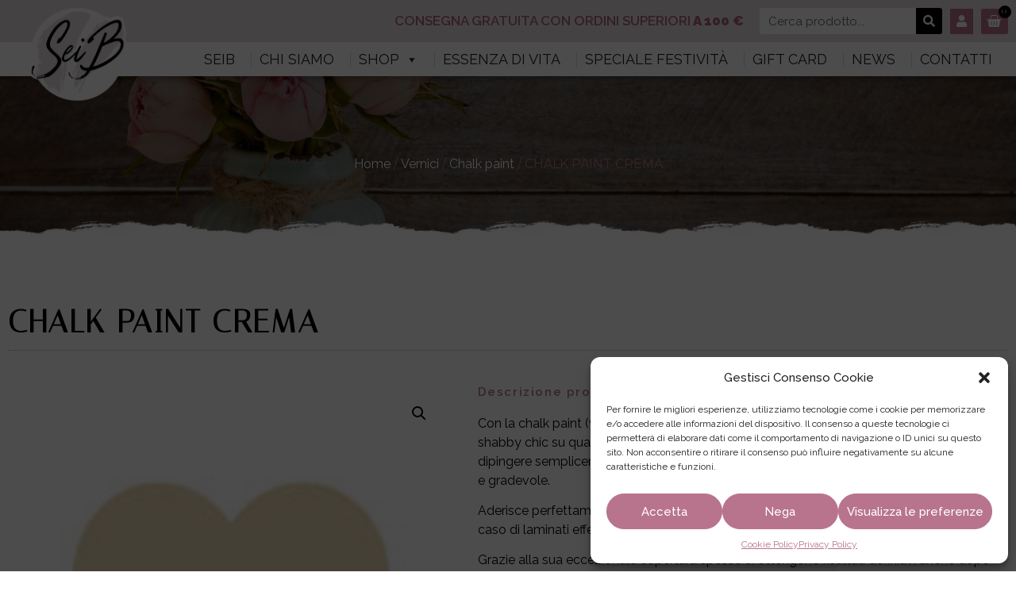

--- FILE ---
content_type: text/html; charset=UTF-8
request_url: https://seibshop.it/prodotto/chalk-paint-crema/
body_size: 33187
content:
<!doctype html>
<html lang="it-IT">
<head>
	<meta charset="UTF-8">
	<meta name="viewport" content="width=device-width, initial-scale=1">
	<link rel="profile" href="https://gmpg.org/xfn/11">
	<meta name='robots' content='index, follow, max-image-preview:large, max-snippet:-1, max-video-preview:-1' />

	<!-- This site is optimized with the Yoast SEO plugin v22.1 - https://yoast.com/wordpress/plugins/seo/ -->
	<title>CHALK PAINT CREMA - SeiB</title>
	<meta name="description" content="Con la chalk paint (vernice a gesso) shabbychiccolors si possono creare facilmente effetti shabby chic su qualsiasi superficie" />
	<link rel="canonical" href="https://seibshop.it/prodotto/chalk-paint-crema/" />
	<meta property="og:locale" content="it_IT" />
	<meta property="og:type" content="article" />
	<meta property="og:title" content="CHALK PAINT CREMA - SeiB" />
	<meta property="og:description" content="Con la chalk paint (vernice a gesso) shabbychiccolors si possono creare facilmente effetti shabby chic su qualsiasi superficie" />
	<meta property="og:url" content="https://seibshop.it/prodotto/chalk-paint-crema/" />
	<meta property="og:site_name" content="SeiB" />
	<meta property="article:modified_time" content="2025-02-08T10:02:11+00:00" />
	<meta property="og:image" content="https://seibshop.it/wp-content/uploads/2023/03/Colori-cuore-08-150x171-DIM.jpg" />
	<meta property="og:image:width" content="300" />
	<meta property="og:image:height" content="342" />
	<meta property="og:image:type" content="image/jpeg" />
	<meta name="twitter:card" content="summary_large_image" />
	<script type="application/ld+json" class="yoast-schema-graph">{"@context":"https://schema.org","@graph":[{"@type":"WebPage","@id":"https://seibshop.it/prodotto/chalk-paint-crema/","url":"https://seibshop.it/prodotto/chalk-paint-crema/","name":"CHALK PAINT CREMA - SeiB","isPartOf":{"@id":"https://seibshop.it/#website"},"primaryImageOfPage":{"@id":"https://seibshop.it/prodotto/chalk-paint-crema/#primaryimage"},"image":{"@id":"https://seibshop.it/prodotto/chalk-paint-crema/#primaryimage"},"thumbnailUrl":"https://seibshop.it/wp-content/uploads/2023/03/Colori-cuore-08-150x171-DIM.jpg","datePublished":"2023-03-29T12:20:59+00:00","dateModified":"2025-02-08T10:02:11+00:00","description":"Con la chalk paint (vernice a gesso) shabbychiccolors si possono creare facilmente effetti shabby chic su qualsiasi superficie","breadcrumb":{"@id":"https://seibshop.it/prodotto/chalk-paint-crema/#breadcrumb"},"inLanguage":"it-IT","potentialAction":[{"@type":"ReadAction","target":["https://seibshop.it/prodotto/chalk-paint-crema/"]}]},{"@type":"ImageObject","inLanguage":"it-IT","@id":"https://seibshop.it/prodotto/chalk-paint-crema/#primaryimage","url":"https://seibshop.it/wp-content/uploads/2023/03/Colori-cuore-08-150x171-DIM.jpg","contentUrl":"https://seibshop.it/wp-content/uploads/2023/03/Colori-cuore-08-150x171-DIM.jpg","width":300,"height":342},{"@type":"BreadcrumbList","@id":"https://seibshop.it/prodotto/chalk-paint-crema/#breadcrumb","itemListElement":[{"@type":"ListItem","position":1,"name":"Home","item":"https://seibshop.it/"},{"@type":"ListItem","position":2,"name":"Shop","item":"https://seibshop.it/negozio/"},{"@type":"ListItem","position":3,"name":"Vernici","item":"https://seibshop.it/categoria-prodotto/vernici/"},{"@type":"ListItem","position":4,"name":"CHALK PAINT CREMA"}]},{"@type":"WebSite","@id":"https://seibshop.it/#website","url":"https://seibshop.it/","name":"SeiB","description":"Un tocco dal cuore","publisher":{"@id":"https://seibshop.it/#organization"},"potentialAction":[{"@type":"SearchAction","target":{"@type":"EntryPoint","urlTemplate":"https://seibshop.it/?s={search_term_string}"},"query-input":"required name=search_term_string"}],"inLanguage":"it-IT"},{"@type":"Organization","@id":"https://seibshop.it/#organization","name":"SeiB","url":"https://seibshop.it/","logo":{"@type":"ImageObject","inLanguage":"it-IT","@id":"https://seibshop.it/#/schema/logo/image/","url":"https://seibshop.it/wp-content/uploads/2021/10/SeiB-logo_conbollo.png","contentUrl":"https://seibshop.it/wp-content/uploads/2021/10/SeiB-logo_conbollo.png","width":843,"height":596,"caption":"SeiB"},"image":{"@id":"https://seibshop.it/#/schema/logo/image/"}}]}</script>
	<!-- / Yoast SEO plugin. -->


<link rel='dns-prefetch' href='//www.google.com' />
<link rel='dns-prefetch' href='//code.jquery.com' />
<link rel="alternate" type="application/rss+xml" title="SeiB &raquo; Feed" href="https://seibshop.it/feed/" />
<link rel="alternate" type="application/rss+xml" title="SeiB &raquo; Feed dei commenti" href="https://seibshop.it/comments/feed/" />
<script>
window._wpemojiSettings = {"baseUrl":"https:\/\/s.w.org\/images\/core\/emoji\/14.0.0\/72x72\/","ext":".png","svgUrl":"https:\/\/s.w.org\/images\/core\/emoji\/14.0.0\/svg\/","svgExt":".svg","source":{"concatemoji":"https:\/\/seibshop.it\/wp-includes\/js\/wp-emoji-release.min.js?ver=6.3.7"}};
/*! This file is auto-generated */
!function(i,n){var o,s,e;function c(e){try{var t={supportTests:e,timestamp:(new Date).valueOf()};sessionStorage.setItem(o,JSON.stringify(t))}catch(e){}}function p(e,t,n){e.clearRect(0,0,e.canvas.width,e.canvas.height),e.fillText(t,0,0);var t=new Uint32Array(e.getImageData(0,0,e.canvas.width,e.canvas.height).data),r=(e.clearRect(0,0,e.canvas.width,e.canvas.height),e.fillText(n,0,0),new Uint32Array(e.getImageData(0,0,e.canvas.width,e.canvas.height).data));return t.every(function(e,t){return e===r[t]})}function u(e,t,n){switch(t){case"flag":return n(e,"\ud83c\udff3\ufe0f\u200d\u26a7\ufe0f","\ud83c\udff3\ufe0f\u200b\u26a7\ufe0f")?!1:!n(e,"\ud83c\uddfa\ud83c\uddf3","\ud83c\uddfa\u200b\ud83c\uddf3")&&!n(e,"\ud83c\udff4\udb40\udc67\udb40\udc62\udb40\udc65\udb40\udc6e\udb40\udc67\udb40\udc7f","\ud83c\udff4\u200b\udb40\udc67\u200b\udb40\udc62\u200b\udb40\udc65\u200b\udb40\udc6e\u200b\udb40\udc67\u200b\udb40\udc7f");case"emoji":return!n(e,"\ud83e\udef1\ud83c\udffb\u200d\ud83e\udef2\ud83c\udfff","\ud83e\udef1\ud83c\udffb\u200b\ud83e\udef2\ud83c\udfff")}return!1}function f(e,t,n){var r="undefined"!=typeof WorkerGlobalScope&&self instanceof WorkerGlobalScope?new OffscreenCanvas(300,150):i.createElement("canvas"),a=r.getContext("2d",{willReadFrequently:!0}),o=(a.textBaseline="top",a.font="600 32px Arial",{});return e.forEach(function(e){o[e]=t(a,e,n)}),o}function t(e){var t=i.createElement("script");t.src=e,t.defer=!0,i.head.appendChild(t)}"undefined"!=typeof Promise&&(o="wpEmojiSettingsSupports",s=["flag","emoji"],n.supports={everything:!0,everythingExceptFlag:!0},e=new Promise(function(e){i.addEventListener("DOMContentLoaded",e,{once:!0})}),new Promise(function(t){var n=function(){try{var e=JSON.parse(sessionStorage.getItem(o));if("object"==typeof e&&"number"==typeof e.timestamp&&(new Date).valueOf()<e.timestamp+604800&&"object"==typeof e.supportTests)return e.supportTests}catch(e){}return null}();if(!n){if("undefined"!=typeof Worker&&"undefined"!=typeof OffscreenCanvas&&"undefined"!=typeof URL&&URL.createObjectURL&&"undefined"!=typeof Blob)try{var e="postMessage("+f.toString()+"("+[JSON.stringify(s),u.toString(),p.toString()].join(",")+"));",r=new Blob([e],{type:"text/javascript"}),a=new Worker(URL.createObjectURL(r),{name:"wpTestEmojiSupports"});return void(a.onmessage=function(e){c(n=e.data),a.terminate(),t(n)})}catch(e){}c(n=f(s,u,p))}t(n)}).then(function(e){for(var t in e)n.supports[t]=e[t],n.supports.everything=n.supports.everything&&n.supports[t],"flag"!==t&&(n.supports.everythingExceptFlag=n.supports.everythingExceptFlag&&n.supports[t]);n.supports.everythingExceptFlag=n.supports.everythingExceptFlag&&!n.supports.flag,n.DOMReady=!1,n.readyCallback=function(){n.DOMReady=!0}}).then(function(){return e}).then(function(){var e;n.supports.everything||(n.readyCallback(),(e=n.source||{}).concatemoji?t(e.concatemoji):e.wpemoji&&e.twemoji&&(t(e.twemoji),t(e.wpemoji)))}))}((window,document),window._wpemojiSettings);
</script>
<style>
img.wp-smiley,
img.emoji {
	display: inline !important;
	border: none !important;
	box-shadow: none !important;
	height: 1em !important;
	width: 1em !important;
	margin: 0 0.07em !important;
	vertical-align: -0.1em !important;
	background: none !important;
	padding: 0 !important;
}
</style>
	<link rel='stylesheet' id='wp-block-library-css' href='https://seibshop.it/wp-includes/css/dist/block-library/style.min.css?ver=6.3.7' media='all' />
<style id='classic-theme-styles-inline-css'>
/*! This file is auto-generated */
.wp-block-button__link{color:#fff;background-color:#32373c;border-radius:9999px;box-shadow:none;text-decoration:none;padding:calc(.667em + 2px) calc(1.333em + 2px);font-size:1.125em}.wp-block-file__button{background:#32373c;color:#fff;text-decoration:none}
</style>
<style id='global-styles-inline-css'>
body{--wp--preset--color--black: #000000;--wp--preset--color--cyan-bluish-gray: #abb8c3;--wp--preset--color--white: #ffffff;--wp--preset--color--pale-pink: #f78da7;--wp--preset--color--vivid-red: #cf2e2e;--wp--preset--color--luminous-vivid-orange: #ff6900;--wp--preset--color--luminous-vivid-amber: #fcb900;--wp--preset--color--light-green-cyan: #7bdcb5;--wp--preset--color--vivid-green-cyan: #00d084;--wp--preset--color--pale-cyan-blue: #8ed1fc;--wp--preset--color--vivid-cyan-blue: #0693e3;--wp--preset--color--vivid-purple: #9b51e0;--wp--preset--gradient--vivid-cyan-blue-to-vivid-purple: linear-gradient(135deg,rgba(6,147,227,1) 0%,rgb(155,81,224) 100%);--wp--preset--gradient--light-green-cyan-to-vivid-green-cyan: linear-gradient(135deg,rgb(122,220,180) 0%,rgb(0,208,130) 100%);--wp--preset--gradient--luminous-vivid-amber-to-luminous-vivid-orange: linear-gradient(135deg,rgba(252,185,0,1) 0%,rgba(255,105,0,1) 100%);--wp--preset--gradient--luminous-vivid-orange-to-vivid-red: linear-gradient(135deg,rgba(255,105,0,1) 0%,rgb(207,46,46) 100%);--wp--preset--gradient--very-light-gray-to-cyan-bluish-gray: linear-gradient(135deg,rgb(238,238,238) 0%,rgb(169,184,195) 100%);--wp--preset--gradient--cool-to-warm-spectrum: linear-gradient(135deg,rgb(74,234,220) 0%,rgb(151,120,209) 20%,rgb(207,42,186) 40%,rgb(238,44,130) 60%,rgb(251,105,98) 80%,rgb(254,248,76) 100%);--wp--preset--gradient--blush-light-purple: linear-gradient(135deg,rgb(255,206,236) 0%,rgb(152,150,240) 100%);--wp--preset--gradient--blush-bordeaux: linear-gradient(135deg,rgb(254,205,165) 0%,rgb(254,45,45) 50%,rgb(107,0,62) 100%);--wp--preset--gradient--luminous-dusk: linear-gradient(135deg,rgb(255,203,112) 0%,rgb(199,81,192) 50%,rgb(65,88,208) 100%);--wp--preset--gradient--pale-ocean: linear-gradient(135deg,rgb(255,245,203) 0%,rgb(182,227,212) 50%,rgb(51,167,181) 100%);--wp--preset--gradient--electric-grass: linear-gradient(135deg,rgb(202,248,128) 0%,rgb(113,206,126) 100%);--wp--preset--gradient--midnight: linear-gradient(135deg,rgb(2,3,129) 0%,rgb(40,116,252) 100%);--wp--preset--font-size--small: 13px;--wp--preset--font-size--medium: 20px;--wp--preset--font-size--large: 36px;--wp--preset--font-size--x-large: 42px;--wp--preset--spacing--20: 0.44rem;--wp--preset--spacing--30: 0.67rem;--wp--preset--spacing--40: 1rem;--wp--preset--spacing--50: 1.5rem;--wp--preset--spacing--60: 2.25rem;--wp--preset--spacing--70: 3.38rem;--wp--preset--spacing--80: 5.06rem;--wp--preset--shadow--natural: 6px 6px 9px rgba(0, 0, 0, 0.2);--wp--preset--shadow--deep: 12px 12px 50px rgba(0, 0, 0, 0.4);--wp--preset--shadow--sharp: 6px 6px 0px rgba(0, 0, 0, 0.2);--wp--preset--shadow--outlined: 6px 6px 0px -3px rgba(255, 255, 255, 1), 6px 6px rgba(0, 0, 0, 1);--wp--preset--shadow--crisp: 6px 6px 0px rgba(0, 0, 0, 1);}:where(.is-layout-flex){gap: 0.5em;}:where(.is-layout-grid){gap: 0.5em;}body .is-layout-flow > .alignleft{float: left;margin-inline-start: 0;margin-inline-end: 2em;}body .is-layout-flow > .alignright{float: right;margin-inline-start: 2em;margin-inline-end: 0;}body .is-layout-flow > .aligncenter{margin-left: auto !important;margin-right: auto !important;}body .is-layout-constrained > .alignleft{float: left;margin-inline-start: 0;margin-inline-end: 2em;}body .is-layout-constrained > .alignright{float: right;margin-inline-start: 2em;margin-inline-end: 0;}body .is-layout-constrained > .aligncenter{margin-left: auto !important;margin-right: auto !important;}body .is-layout-constrained > :where(:not(.alignleft):not(.alignright):not(.alignfull)){max-width: var(--wp--style--global--content-size);margin-left: auto !important;margin-right: auto !important;}body .is-layout-constrained > .alignwide{max-width: var(--wp--style--global--wide-size);}body .is-layout-flex{display: flex;}body .is-layout-flex{flex-wrap: wrap;align-items: center;}body .is-layout-flex > *{margin: 0;}body .is-layout-grid{display: grid;}body .is-layout-grid > *{margin: 0;}:where(.wp-block-columns.is-layout-flex){gap: 2em;}:where(.wp-block-columns.is-layout-grid){gap: 2em;}:where(.wp-block-post-template.is-layout-flex){gap: 1.25em;}:where(.wp-block-post-template.is-layout-grid){gap: 1.25em;}.has-black-color{color: var(--wp--preset--color--black) !important;}.has-cyan-bluish-gray-color{color: var(--wp--preset--color--cyan-bluish-gray) !important;}.has-white-color{color: var(--wp--preset--color--white) !important;}.has-pale-pink-color{color: var(--wp--preset--color--pale-pink) !important;}.has-vivid-red-color{color: var(--wp--preset--color--vivid-red) !important;}.has-luminous-vivid-orange-color{color: var(--wp--preset--color--luminous-vivid-orange) !important;}.has-luminous-vivid-amber-color{color: var(--wp--preset--color--luminous-vivid-amber) !important;}.has-light-green-cyan-color{color: var(--wp--preset--color--light-green-cyan) !important;}.has-vivid-green-cyan-color{color: var(--wp--preset--color--vivid-green-cyan) !important;}.has-pale-cyan-blue-color{color: var(--wp--preset--color--pale-cyan-blue) !important;}.has-vivid-cyan-blue-color{color: var(--wp--preset--color--vivid-cyan-blue) !important;}.has-vivid-purple-color{color: var(--wp--preset--color--vivid-purple) !important;}.has-black-background-color{background-color: var(--wp--preset--color--black) !important;}.has-cyan-bluish-gray-background-color{background-color: var(--wp--preset--color--cyan-bluish-gray) !important;}.has-white-background-color{background-color: var(--wp--preset--color--white) !important;}.has-pale-pink-background-color{background-color: var(--wp--preset--color--pale-pink) !important;}.has-vivid-red-background-color{background-color: var(--wp--preset--color--vivid-red) !important;}.has-luminous-vivid-orange-background-color{background-color: var(--wp--preset--color--luminous-vivid-orange) !important;}.has-luminous-vivid-amber-background-color{background-color: var(--wp--preset--color--luminous-vivid-amber) !important;}.has-light-green-cyan-background-color{background-color: var(--wp--preset--color--light-green-cyan) !important;}.has-vivid-green-cyan-background-color{background-color: var(--wp--preset--color--vivid-green-cyan) !important;}.has-pale-cyan-blue-background-color{background-color: var(--wp--preset--color--pale-cyan-blue) !important;}.has-vivid-cyan-blue-background-color{background-color: var(--wp--preset--color--vivid-cyan-blue) !important;}.has-vivid-purple-background-color{background-color: var(--wp--preset--color--vivid-purple) !important;}.has-black-border-color{border-color: var(--wp--preset--color--black) !important;}.has-cyan-bluish-gray-border-color{border-color: var(--wp--preset--color--cyan-bluish-gray) !important;}.has-white-border-color{border-color: var(--wp--preset--color--white) !important;}.has-pale-pink-border-color{border-color: var(--wp--preset--color--pale-pink) !important;}.has-vivid-red-border-color{border-color: var(--wp--preset--color--vivid-red) !important;}.has-luminous-vivid-orange-border-color{border-color: var(--wp--preset--color--luminous-vivid-orange) !important;}.has-luminous-vivid-amber-border-color{border-color: var(--wp--preset--color--luminous-vivid-amber) !important;}.has-light-green-cyan-border-color{border-color: var(--wp--preset--color--light-green-cyan) !important;}.has-vivid-green-cyan-border-color{border-color: var(--wp--preset--color--vivid-green-cyan) !important;}.has-pale-cyan-blue-border-color{border-color: var(--wp--preset--color--pale-cyan-blue) !important;}.has-vivid-cyan-blue-border-color{border-color: var(--wp--preset--color--vivid-cyan-blue) !important;}.has-vivid-purple-border-color{border-color: var(--wp--preset--color--vivid-purple) !important;}.has-vivid-cyan-blue-to-vivid-purple-gradient-background{background: var(--wp--preset--gradient--vivid-cyan-blue-to-vivid-purple) !important;}.has-light-green-cyan-to-vivid-green-cyan-gradient-background{background: var(--wp--preset--gradient--light-green-cyan-to-vivid-green-cyan) !important;}.has-luminous-vivid-amber-to-luminous-vivid-orange-gradient-background{background: var(--wp--preset--gradient--luminous-vivid-amber-to-luminous-vivid-orange) !important;}.has-luminous-vivid-orange-to-vivid-red-gradient-background{background: var(--wp--preset--gradient--luminous-vivid-orange-to-vivid-red) !important;}.has-very-light-gray-to-cyan-bluish-gray-gradient-background{background: var(--wp--preset--gradient--very-light-gray-to-cyan-bluish-gray) !important;}.has-cool-to-warm-spectrum-gradient-background{background: var(--wp--preset--gradient--cool-to-warm-spectrum) !important;}.has-blush-light-purple-gradient-background{background: var(--wp--preset--gradient--blush-light-purple) !important;}.has-blush-bordeaux-gradient-background{background: var(--wp--preset--gradient--blush-bordeaux) !important;}.has-luminous-dusk-gradient-background{background: var(--wp--preset--gradient--luminous-dusk) !important;}.has-pale-ocean-gradient-background{background: var(--wp--preset--gradient--pale-ocean) !important;}.has-electric-grass-gradient-background{background: var(--wp--preset--gradient--electric-grass) !important;}.has-midnight-gradient-background{background: var(--wp--preset--gradient--midnight) !important;}.has-small-font-size{font-size: var(--wp--preset--font-size--small) !important;}.has-medium-font-size{font-size: var(--wp--preset--font-size--medium) !important;}.has-large-font-size{font-size: var(--wp--preset--font-size--large) !important;}.has-x-large-font-size{font-size: var(--wp--preset--font-size--x-large) !important;}
.wp-block-navigation a:where(:not(.wp-element-button)){color: inherit;}
:where(.wp-block-post-template.is-layout-flex){gap: 1.25em;}:where(.wp-block-post-template.is-layout-grid){gap: 1.25em;}
:where(.wp-block-columns.is-layout-flex){gap: 2em;}:where(.wp-block-columns.is-layout-grid){gap: 2em;}
.wp-block-pullquote{font-size: 1.5em;line-height: 1.6;}
</style>
<link rel='stylesheet' id='photoswipe-css' href='https://seibshop.it/wp-content/plugins/woocommerce/assets/css/photoswipe/photoswipe.min.css?ver=8.6.1' media='all' />
<link rel='stylesheet' id='photoswipe-default-skin-css' href='https://seibshop.it/wp-content/plugins/woocommerce/assets/css/photoswipe/default-skin/default-skin.min.css?ver=8.6.1' media='all' />
<link rel='stylesheet' id='woocommerce-layout-css' href='https://seibshop.it/wp-content/plugins/woocommerce/assets/css/woocommerce-layout.css?ver=8.6.1' media='all' />
<link rel='stylesheet' id='woocommerce-smallscreen-css' href='https://seibshop.it/wp-content/plugins/woocommerce/assets/css/woocommerce-smallscreen.css?ver=8.6.1' media='only screen and (max-width: 768px)' />
<link rel='stylesheet' id='woocommerce-general-css' href='https://seibshop.it/wp-content/plugins/woocommerce/assets/css/woocommerce.css?ver=8.6.1' media='all' />
<style id='woocommerce-inline-inline-css'>
.woocommerce form .form-row .required { visibility: visible; }
</style>
<link rel='stylesheet' id='cmplz-general-css' href='https://seibshop.it/wp-content/plugins/complianz-gdpr/assets/css/cookieblocker.min.css?ver=1731572541' media='all' />
<link rel='stylesheet' id='megamenu-css' href='https://seibshop.it/wp-content/uploads/maxmegamenu/style.css?ver=b47c68' media='all' />
<link rel='stylesheet' id='dashicons-css' href='https://seibshop.it/wp-includes/css/dashicons.min.css?ver=6.3.7' media='all' />
<style id='dashicons-inline-css'>
[data-font="Dashicons"]:before {font-family: 'Dashicons' !important;content: attr(data-icon) !important;speak: none !important;font-weight: normal !important;font-variant: normal !important;text-transform: none !important;line-height: 1 !important;font-style: normal !important;-webkit-font-smoothing: antialiased !important;-moz-osx-font-smoothing: grayscale !important;}
</style>
<link rel='stylesheet' id='woo-variation-swatches-css' href='https://seibshop.it/wp-content/plugins/woo-variation-swatches/assets/css/frontend.min.css?ver=1747218601' media='all' />
<style id='woo-variation-swatches-inline-css'>
:root {
--wvs-tick:url("data:image/svg+xml;utf8,%3Csvg filter='drop-shadow(0px 0px 2px rgb(0 0 0 / .8))' xmlns='http://www.w3.org/2000/svg'  viewBox='0 0 30 30'%3E%3Cpath fill='none' stroke='%23ffffff' stroke-linecap='round' stroke-linejoin='round' stroke-width='4' d='M4 16L11 23 27 7'/%3E%3C/svg%3E");

--wvs-cross:url("data:image/svg+xml;utf8,%3Csvg filter='drop-shadow(0px 0px 5px rgb(255 255 255 / .6))' xmlns='http://www.w3.org/2000/svg' width='72px' height='72px' viewBox='0 0 24 24'%3E%3Cpath fill='none' stroke='%23ff0000' stroke-linecap='round' stroke-width='0.6' d='M5 5L19 19M19 5L5 19'/%3E%3C/svg%3E");
--wvs-single-product-item-width:30px;
--wvs-single-product-item-height:30px;
--wvs-single-product-item-font-size:16px}
</style>
<link rel='stylesheet' id='gateway-css' href='https://seibshop.it/wp-content/plugins/woocommerce-paypal-payments/modules/ppcp-button/assets/css/gateway.css?ver=2.9.4' media='all' />
<link rel='stylesheet' id='ywgc-frontend-css' href='https://seibshop.it/wp-content/plugins/yith-woocommerce-gift-cards/assets/css/ywgc-frontend.css?ver=4.10.0' media='all' />
<style id='ywgc-frontend-inline-css'>

                    .ywgc_apply_gift_card_button{
                        background-color:#448a85 !important;
                        color:#ffffff!important;
                    }
                    .ywgc_apply_gift_card_button:hover{
                        background-color:#4ac4aa!important;
                        color:#ffffff!important;
                    }
                    .ywgc_enter_code{
                        background-color:#ffffff;
                        color:#000000;
                    }
                    .ywgc_enter_code:hover{
                        background-color:#ffffff;
                        color: #000000;
                    }
                    .gift-cards-list button{
                        border: 1px solid #000000;
                    }
                    .selected_image_parent{
                        border: 2px dashed #000000 !important;
                    }
                    .ywgc-preset-image.selected_image_parent:after{
                        background-color: #000000;
                    }
                    .ywgc-predefined-amount-button.selected_button{
                        background-color: #000000;
                    }
                    .ywgc-on-sale-text{
                        color:#000000;
                    }
                    .ywgc-choose-image.ywgc-choose-template:hover{
                        background: rgba(0, 0, 0, 0.9);
                    }
                    .ywgc-choose-image.ywgc-choose-template{
                        background: rgba(0, 0, 0, 0.8);
                    }
                    .ui-datepicker a.ui-state-active, .ui-datepicker a.ui-state-hover {
                        background:#000000 !important;
                        color: white;
                    }
                    .ywgc-form-preview-separator{
                        background-color: #000000;
                    }
                    .ywgc-form-preview-amount{
                        color: #000000;
                    }
                    #ywgc-manual-amount{
                        border: 1px solid #000000;
                    }
                    .ywgc-template-categories a:hover,
                    .ywgc-template-categories a.ywgc-category-selected{
                        color: #000000;
                    }
                    .ywgc-design-list-modal .ywgc-preset-image:before {
                        background-color: #000000;
                    }
                    .ywgc-custom-upload-container-modal .ywgc-custom-design-modal-preview-close {
                        background-color: #000000;
                    }
           
</style>
<link rel='stylesheet' id='jquery-ui-css-css' href='//code.jquery.com/ui/1.13.1/themes/smoothness/jquery-ui.css?ver=1' media='all' />
<link rel='stylesheet' id='hello-elementor-css' href='https://seibshop.it/wp-content/themes/hello-elementor/style.min.css?ver=2.8.1' media='all' />
<link rel='stylesheet' id='hello-elementor-theme-style-css' href='https://seibshop.it/wp-content/themes/hello-elementor/theme.min.css?ver=2.8.1' media='all' />
<link rel='stylesheet' id='elementor-lazyload-css' href='https://seibshop.it/wp-content/plugins/elementor/assets/css/modules/lazyload/frontend.min.css?ver=3.19.3' media='all' />
<link rel='stylesheet' id='elementor-icons-css' href='https://seibshop.it/wp-content/plugins/elementor/assets/lib/eicons/css/elementor-icons.min.css?ver=5.29.0' media='all' />
<link rel='stylesheet' id='elementor-frontend-css' href='https://seibshop.it/wp-content/uploads/elementor/css/custom-frontend.min.css?ver=1747208703' media='all' />
<link rel='stylesheet' id='swiper-css' href='https://seibshop.it/wp-content/plugins/elementor/assets/lib/swiper/css/swiper.min.css?ver=5.3.6' media='all' />
<link rel='stylesheet' id='elementor-post-4-css' href='https://seibshop.it/wp-content/uploads/elementor/css/post-4.css?ver=1747208703' media='all' />
<link rel='stylesheet' id='elementor-pro-css' href='https://seibshop.it/wp-content/uploads/elementor/css/custom-pro-frontend.min.css?ver=1747208703' media='all' />
<link rel='stylesheet' id='font-awesome-5-all-css' href='https://seibshop.it/wp-content/plugins/elementor/assets/lib/font-awesome/css/all.min.css?ver=3.19.3' media='all' />
<link rel='stylesheet' id='font-awesome-4-shim-css' href='https://seibshop.it/wp-content/plugins/elementor/assets/lib/font-awesome/css/v4-shims.min.css?ver=3.19.3' media='all' />
<link rel='stylesheet' id='elementor-global-css' href='https://seibshop.it/wp-content/uploads/elementor/css/global.css?ver=1747208704' media='all' />
<link rel='stylesheet' id='elementor-post-7143-css' href='https://seibshop.it/wp-content/uploads/elementor/css/post-7143.css?ver=1747209150' media='all' />
<link rel='stylesheet' id='jet-woo-builder-css' href='https://seibshop.it/wp-content/plugins/jet-woo-builder/assets/css/frontend.css?ver=2.1.14' media='all' />
<style id='jet-woo-builder-inline-css'>
@font-face {
				font-family: "WooCommerce";
				font-weight: normal;
				font-style: normal;
				src: url("https://seibshop.it/wp-content/plugins/woocommerce/assets/fonts/WooCommerce.eot");
				src: url("https://seibshop.it/wp-content/plugins/woocommerce/assets/fonts/WooCommerce.eot?#iefix") format("embedded-opentype"),
					 url("https://seibshop.it/wp-content/plugins/woocommerce/assets/fonts/WooCommerce.woff") format("woff"),
					 url("https://seibshop.it/wp-content/plugins/woocommerce/assets/fonts/WooCommerce.ttf") format("truetype"),
					 url("https://seibshop.it/wp-content/plugins/woocommerce/assets/fonts/WooCommerce.svg#WooCommerce") format("svg");
			}
</style>
<link rel='stylesheet' id='elementor-icons-shared-0-css' href='https://seibshop.it/wp-content/plugins/elementor/assets/lib/font-awesome/css/fontawesome.min.css?ver=5.15.3' media='all' />
<link rel='stylesheet' id='elementor-icons-fa-solid-css' href='https://seibshop.it/wp-content/plugins/elementor/assets/lib/font-awesome/css/solid.min.css?ver=5.15.3' media='all' />
<link rel='stylesheet' id='jet-woo-builder-frontend-font-css' href='https://seibshop.it/wp-content/plugins/jet-woo-builder/assets/css/lib/jetwoobuilder-frontend-font/css/jetwoobuilder-frontend-font.css?ver=2.1.14' media='all' />
<link rel='stylesheet' id='elementor-post-649-css' href='https://seibshop.it/wp-content/uploads/elementor/css/post-649.css?ver=1747303171' media='all' />
<link rel='stylesheet' id='elementor-post-1406-css' href='https://seibshop.it/wp-content/uploads/elementor/css/post-1406.css?ver=1747209315' media='all' />
<link rel='stylesheet' id='e-woocommerce-notices-css' href='https://seibshop.it/wp-content/plugins/elementor-pro/assets/css/woocommerce-notices.min.css?ver=3.19.3' media='all' />
<link rel='stylesheet' id='cwginstock_frontend_css-css' href='https://seibshop.it/wp-content/plugins/back-in-stock-notifier-for-woocommerce/assets/css/frontend.min.css?ver=5.8.1' media='' />
<style id='cwginstock_frontend_css-inline-css'>
.grecaptcha-badge { visibility: hidden !important; }
</style>
<link rel='stylesheet' id='cwginstock_bootstrap-css' href='https://seibshop.it/wp-content/plugins/back-in-stock-notifier-for-woocommerce/assets/css/bootstrap.min.css?ver=5.8.1' media='' />
<link rel='stylesheet' id='google-fonts-1-css' href='https://fonts.googleapis.com/css?family=Italiana%3A100%2C100italic%2C200%2C200italic%2C300%2C300italic%2C400%2C400italic%2C500%2C500italic%2C600%2C600italic%2C700%2C700italic%2C800%2C800italic%2C900%2C900italic%7CItalianno%3A100%2C100italic%2C200%2C200italic%2C300%2C300italic%2C400%2C400italic%2C500%2C500italic%2C600%2C600italic%2C700%2C700italic%2C800%2C800italic%2C900%2C900italic%7CRaleway%3A100%2C100italic%2C200%2C200italic%2C300%2C300italic%2C400%2C400italic%2C500%2C500italic%2C600%2C600italic%2C700%2C700italic%2C800%2C800italic%2C900%2C900italic%7CDancing+Script%3A100%2C100italic%2C200%2C200italic%2C300%2C300italic%2C400%2C400italic%2C500%2C500italic%2C600%2C600italic%2C700%2C700italic%2C800%2C800italic%2C900%2C900italic%7CRoboto%3A100%2C100italic%2C200%2C200italic%2C300%2C300italic%2C400%2C400italic%2C500%2C500italic%2C600%2C600italic%2C700%2C700italic%2C800%2C800italic%2C900%2C900italic%7CMontserrat%3A100%2C100italic%2C200%2C200italic%2C300%2C300italic%2C400%2C400italic%2C500%2C500italic%2C600%2C600italic%2C700%2C700italic%2C800%2C800italic%2C900%2C900italic&#038;display=auto&#038;ver=6.3.7' media='all' />
<link rel='stylesheet' id='elementor-icons-fa-brands-css' href='https://seibshop.it/wp-content/plugins/elementor/assets/lib/font-awesome/css/brands.min.css?ver=5.15.3' media='all' />
<link rel='stylesheet' id='elementor-icons-fa-regular-css' href='https://seibshop.it/wp-content/plugins/elementor/assets/lib/font-awesome/css/regular.min.css?ver=5.15.3' media='all' />
<link rel="preconnect" href="https://fonts.gstatic.com/" crossorigin><script src='https://seibshop.it/wp-includes/js/jquery/jquery.min.js?ver=3.7.0' id='jquery-core-js'></script>
<script src='https://seibshop.it/wp-includes/js/jquery/jquery-migrate.min.js?ver=3.4.1' id='jquery-migrate-js'></script>
<script src='https://seibshop.it/wp-content/plugins/woocommerce/assets/js/jquery-blockui/jquery.blockUI.min.js?ver=2.7.0-wc.8.6.1' id='jquery-blockui-js' data-wp-strategy='defer'></script>
<script id='wc-add-to-cart-js-extra'>
var wc_add_to_cart_params = {"ajax_url":"\/wp-admin\/admin-ajax.php","wc_ajax_url":"\/?wc-ajax=%%endpoint%%","i18n_view_cart":"Visualizza carrello","cart_url":"https:\/\/seibshop.it\/carrello\/","is_cart":"","cart_redirect_after_add":"no"};
</script>
<script src='https://seibshop.it/wp-content/plugins/woocommerce/assets/js/frontend/add-to-cart.min.js?ver=8.6.1' id='wc-add-to-cart-js' defer data-wp-strategy='defer'></script>
<script src='https://seibshop.it/wp-content/plugins/woocommerce/assets/js/zoom/jquery.zoom.min.js?ver=1.7.21-wc.8.6.1' id='zoom-js' defer data-wp-strategy='defer'></script>
<script src='https://seibshop.it/wp-content/plugins/woocommerce/assets/js/flexslider/jquery.flexslider.min.js?ver=2.7.2-wc.8.6.1' id='flexslider-js' defer data-wp-strategy='defer'></script>
<script src='https://seibshop.it/wp-content/plugins/woocommerce/assets/js/photoswipe/photoswipe.min.js?ver=4.1.1-wc.8.6.1' id='photoswipe-js' defer data-wp-strategy='defer'></script>
<script src='https://seibshop.it/wp-content/plugins/woocommerce/assets/js/photoswipe/photoswipe-ui-default.min.js?ver=4.1.1-wc.8.6.1' id='photoswipe-ui-default-js' defer data-wp-strategy='defer'></script>
<script id='wc-single-product-js-extra'>
var wc_single_product_params = {"i18n_required_rating_text":"Seleziona una valutazione","review_rating_required":"yes","flexslider":{"rtl":false,"animation":"slide","smoothHeight":true,"directionNav":false,"controlNav":"thumbnails","slideshow":false,"animationSpeed":500,"animationLoop":false,"allowOneSlide":false},"zoom_enabled":"1","zoom_options":[],"photoswipe_enabled":"1","photoswipe_options":{"shareEl":false,"closeOnScroll":false,"history":false,"hideAnimationDuration":0,"showAnimationDuration":0},"flexslider_enabled":"1"};
</script>
<script src='https://seibshop.it/wp-content/plugins/woocommerce/assets/js/frontend/single-product.min.js?ver=8.6.1' id='wc-single-product-js' defer data-wp-strategy='defer'></script>
<script src='https://seibshop.it/wp-content/plugins/woocommerce/assets/js/js-cookie/js.cookie.min.js?ver=2.1.4-wc.8.6.1' id='js-cookie-js' data-wp-strategy='defer'></script>
<script id='woocommerce-js-extra'>
var woocommerce_params = {"ajax_url":"\/wp-admin\/admin-ajax.php","wc_ajax_url":"\/?wc-ajax=%%endpoint%%"};
</script>
<script src='https://seibshop.it/wp-content/plugins/woocommerce/assets/js/frontend/woocommerce.min.js?ver=8.6.1' id='woocommerce-js' data-wp-strategy='defer'></script>
<script src='https://seibshop.it/wp-content/plugins/elementor/assets/lib/font-awesome/js/v4-shims.min.js?ver=3.19.3' id='font-awesome-4-shim-js'></script>
<script src='https://www.google.com/recaptcha/api.js?render=6Lc3fr4hAAAAAMU_z4hZ40w0iSvfkakrRobJ-gqi&#038;ver=5.8.1' id='recaptcha-js'></script>
<link rel="https://api.w.org/" href="https://seibshop.it/wp-json/" /><link rel="alternate" type="application/json" href="https://seibshop.it/wp-json/wp/v2/product/7297" /><link rel="EditURI" type="application/rsd+xml" title="RSD" href="https://seibshop.it/xmlrpc.php?rsd" />
<meta name="generator" content="WordPress 6.3.7" />
<meta name="generator" content="WooCommerce 8.6.1" />
<link rel='shortlink' href='https://seibshop.it/?p=7297' />
<link rel="alternate" type="application/json+oembed" href="https://seibshop.it/wp-json/oembed/1.0/embed?url=https%3A%2F%2Fseibshop.it%2Fprodotto%2Fchalk-paint-crema%2F" />
<link rel="alternate" type="text/xml+oembed" href="https://seibshop.it/wp-json/oembed/1.0/embed?url=https%3A%2F%2Fseibshop.it%2Fprodotto%2Fchalk-paint-crema%2F&#038;format=xml" />
<!-- start Simple Custom CSS and JS -->
<script>
 

jQuery(document).ready(function( $ ) {
    jQuery(window).scroll(function() {
      
      if ( $ (window).width() > 1024) {
       
        if ( $ (window).scrollTop() >= 400) {
            $ ('#site_header').fadeIn();
          } else {
            $ ('#site_header').fadeOut();
             }
      }
    });
});
</script>
<!-- end Simple Custom CSS and JS -->
			<style>.cmplz-hidden {
					display: none !important;
				}</style><meta name="description" content="Con la chalk paint (vernice a gesso) shabbychiccolors si possono creare facilmente effetti shabby chic su qualsiasi superficie (legno, ferro, plastica, vetro, stoffa, muro) oppure dipingere semplicemente uniformemente ottenendo una texture completamente opaca e gradevole.

Aderisce perfettamente su qualsiasi supporto senza bisogno di fondi o primer (solo in caso di laminati effettuare una prova preventiva).

Grazie alla sua eccezionale copertura spesso si ottengono risultati definitivi anche dopo una sola mano.

Essendo un prodotto lavabile ma “ruvido” al tatto consigliamo di proteggerlo per renderlo più semplice da pulire con la CERA  (periodicamente va ripetuta) oppure con la nuovissima FINITURA OPACA ACRILICA 5 GLOSS mono/bicomponente ad altissima resistenza al graffio.

Pensiamo alla vostra salute!! Il prodotto è classificato in categoria A+ sulle emissioni in aria interna su normativa europea di categoria (anche i prodotti ad acqua hanno emissioni nocive in quanto contengono sostanze per la conservazione dello stesso in barattolo)

SCHEDA TECNICA

RESA
La confezione da 500 ml rende circa 8 mq (a una mano) e quella da 2 lt circa 32 mq (a una mano)

ATTREZZI
Pennello – rullino – spruzzo

ESSICAZIONE
10/20 min. al tatto, 3/4 ore in profondità circa

COLORE

CREMA">
	<noscript><style>.woocommerce-product-gallery{ opacity: 1 !important; }</style></noscript>
	<link rel="icon" href="https://seibshop.it/wp-content/uploads/2021/10/Seib-faicon-100x100.png" sizes="32x32" />
<link rel="icon" href="https://seibshop.it/wp-content/uploads/2021/10/Seib-faicon-300x300.png" sizes="192x192" />
<link rel="apple-touch-icon" href="https://seibshop.it/wp-content/uploads/2021/10/Seib-faicon-300x300.png" />
<meta name="msapplication-TileImage" content="https://seibshop.it/wp-content/uploads/2021/10/Seib-faicon-300x300.png" />
		<style id="wp-custom-css">
			@media (min-width: 1024px){
#site_header {
	display:none;	
	width:100%!important;
}
}

/*bbox avviso esaurimento scorte*/
.cwginstock-subscribe-form .panel-primary>.panel-heading {
	    color: #000000 !important;
    background-color: #B8748D;
    border-color: #B8748D;
}
.cwginstock-panel-heading h4 {
    color: #fff;
	font-size:18px;
	margin-top:0;
	margin-bottom:0;
}
.cwginstock-subscribe-form .panel-primary {
    border-color: #EAEAEA !important;
}

.cwgstock_button {
    width: 100%;
    padding-top: 5px;
    background: #B8748D;
    color: white;
}

.cwginstock-panel-body input[type=text], .cwginstock-panel-body input[type=email] {
    margin-bottom: 0px;
}

.cwg_iagree_checkbox {
	font-size:15px;
	padding-bottom:10px;
}

/*sfondo tabelle*/ 

th {
    background-color: transparent !important;
}

td {
    background-color: transparent !important;
}

.woocommerce table.shop_attributes td p {
    padding: 8px 8px;
}

/*custom form buono sconto*/

.woocommerce div.product.elementor form.cart:not(.grouped_form):not(.variations_form) {
	display: flow-root !important;
}

.gift-card-content-editor.step-content h5 {
	margin-top:20px;
}

.gift-cards_form>h3 {
	margin-top:20px;
}

/*pagina cookie*/
#cmplz-document {
	max-width: 1800px !important;
}

/*privacy-policy-newsletter*/
.elementor-kit-4 a {
    color: #852d4c;
    font-family: "Raleway", Sans-serif;
}
.elementor-field-type-acceptance {
	font-size:13px;
}

/*form newsletter mailchimp*/
#mc_embed_signup .mc-field-group {
	padding-bottom: 0 !important;
}
.mailcform p {
	margin:0;
}

#mergeRow-gdpr {
	margin-top: 10px !important;
}		</style>
		<style type="text/css">/** Mega Menu CSS: fs **/</style>
</head>
<body data-cmplz=1 class="product-template-default single single-product postid-7297 wp-custom-logo theme-hello-elementor woocommerce woocommerce-page woocommerce-no-js mega-menu-menu-1 woo-variation-swatches wvs-behavior-blur wvs-theme-hello-elementor-child wvs-show-label wvs-tooltip e-lazyload e-wc-error-notice e-wc-message-notice e-wc-info-notice elementor-default elementor-template-full-width elementor-kit-4 elementor-page-1406">


<a class="skip-link screen-reader-text" href="#content">Vai al contenuto</a>

		<div data-elementor-type="header" data-elementor-id="7143" class="elementor elementor-7143 elementor-location-header" data-elementor-post-type="elementor_library">
					<section class="elementor-section elementor-top-section elementor-element elementor-element-2ef4073 elementor-section-full_width elementor-hidden-tablet elementor-hidden-mobile elementor-section-height-default elementor-section-height-default" data-id="2ef4073" data-element_type="section" data-settings="{&quot;sticky&quot;:&quot;top&quot;,&quot;sticky_on&quot;:[&quot;desktop&quot;,&quot;tablet&quot;,&quot;mobile&quot;],&quot;sticky_offset&quot;:0,&quot;sticky_effects_offset&quot;:0}">
						<div class="elementor-container elementor-column-gap-default">
					<div class="elementor-column elementor-col-100 elementor-top-column elementor-element elementor-element-fa6becc" data-id="fa6becc" data-element_type="column">
			<div class="elementor-widget-wrap elementor-element-populated">
						<section class="elementor-section elementor-inner-section elementor-element elementor-element-c34da22 elementor-section-boxed elementor-section-height-default elementor-section-height-default" data-id="c34da22" data-element_type="section" data-settings="{&quot;background_background&quot;:&quot;classic&quot;}">
						<div class="elementor-container elementor-column-gap-default">
					<div class="elementor-column elementor-col-50 elementor-inner-column elementor-element elementor-element-ae0b412" data-id="ae0b412" data-element_type="column">
			<div class="elementor-widget-wrap">
							</div>
		</div>
				<div class="elementor-column elementor-col-50 elementor-inner-column elementor-element elementor-element-98a1999" data-id="98a1999" data-element_type="column">
			<div class="elementor-widget-wrap elementor-element-populated">
						<div class="elementor-element elementor-element-8766d5a elementor-widget__width-auto elementor-widget elementor-widget-heading" data-id="8766d5a" data-element_type="widget" data-widget_type="heading.default">
				<div class="elementor-widget-container">
			<div class="elementor-heading-title elementor-size-default">CONSEGNA GRATUITA CON ORDINI SUPERIORI<B> A 100 €</B></div>		</div>
				</div>
				<div class="elementor-element elementor-element-b4bd16d elementor-widget__width-auto elementor-search-form--skin-classic elementor-search-form--button-type-icon elementor-search-form--icon-search elementor-widget elementor-widget-search-form" data-id="b4bd16d" data-element_type="widget" data-settings="{&quot;skin&quot;:&quot;classic&quot;}" data-widget_type="search-form.default">
				<div class="elementor-widget-container">
					<search role="search">
			<form class="elementor-search-form" action="https://seibshop.it" method="get">
												<div class="elementor-search-form__container">
					<label class="elementor-screen-only" for="elementor-search-form-b4bd16d">Cerca</label>

					
					<input id="elementor-search-form-b4bd16d" placeholder="Cerca prodotto..." class="elementor-search-form__input" type="search" name="s" value="">
					
											<button class="elementor-search-form__submit" type="submit" aria-label="Cerca">
															<i aria-hidden="true" class="fas fa-search"></i>								<span class="elementor-screen-only">Cerca</span>
													</button>
					
									</div>
			</form>
		</search>
				</div>
				</div>
				<div class="elementor-element elementor-element-1c994ac elementor-widget__width-auto elementor-widget elementor-widget-button" data-id="1c994ac" data-element_type="widget" data-widget_type="button.default">
				<div class="elementor-widget-container">
					<div class="elementor-button-wrapper">
			<a class="elementor-button elementor-button-link elementor-size-sm" href="https://seibshop.it/mio-account/">
						<span class="elementor-button-content-wrapper">
						<span class="elementor-button-icon elementor-align-icon-left">
				<i aria-hidden="true" class="fas fa-user"></i>			</span>
						<span class="elementor-button-text"></span>
		</span>
					</a>
		</div>
				</div>
				</div>
				<div class="elementor-element elementor-element-3b74d4b toggle-icon--basket-solid elementor-widget__width-auto elementor-menu-cart--items-indicator-bubble elementor-menu-cart--cart-type-side-cart elementor-menu-cart--show-remove-button-yes elementor-widget elementor-widget-woocommerce-menu-cart" data-id="3b74d4b" data-element_type="widget" data-settings="{&quot;cart_type&quot;:&quot;side-cart&quot;,&quot;open_cart&quot;:&quot;click&quot;,&quot;automatically_open_cart&quot;:&quot;no&quot;}" data-widget_type="woocommerce-menu-cart.default">
				<div class="elementor-widget-container">
					<div class="elementor-menu-cart__wrapper">
							<div class="elementor-menu-cart__toggle_wrapper">
					<div class="elementor-menu-cart__container elementor-lightbox" aria-hidden="true">
						<div class="elementor-menu-cart__main" aria-hidden="true">
									<div class="elementor-menu-cart__close-button">
					</div>
									<div class="widget_shopping_cart_content">
															</div>
						</div>
					</div>
							<div class="elementor-menu-cart__toggle elementor-button-wrapper">
			<a id="elementor-menu-cart__toggle_button" href="#" class="elementor-menu-cart__toggle_button elementor-button elementor-size-sm" aria-expanded="false">
				<span class="elementor-button-text"><span class="woocommerce-Price-amount amount"><bdi><span class="woocommerce-Price-currencySymbol">&euro;</span>0,00</bdi></span></span>
				<span class="elementor-button-icon">
					<span class="elementor-button-icon-qty" data-counter="0">0</span>
					<i class="eicon-basket-solid"></i>					<span class="elementor-screen-only">Carrello</span>
				</span>
			</a>
		</div>
						</div>
					</div> <!-- close elementor-menu-cart__wrapper -->
				</div>
				</div>
					</div>
		</div>
					</div>
		</section>
				<section class="elementor-section elementor-inner-section elementor-element elementor-element-3594bb2 elementor-section-boxed elementor-section-height-default elementor-section-height-default" data-id="3594bb2" data-element_type="section" data-settings="{&quot;background_background&quot;:&quot;classic&quot;}">
						<div class="elementor-container elementor-column-gap-default">
					<div class="elementor-column elementor-col-50 elementor-inner-column elementor-element elementor-element-ca59338" data-id="ca59338" data-element_type="column">
			<div class="elementor-widget-wrap elementor-element-populated">
						<div class="elementor-element elementor-element-fdb86f2 elementor-widget__width-initial elementor-widget elementor-widget-theme-site-logo elementor-widget-image" data-id="fdb86f2" data-element_type="widget" data-widget_type="theme-site-logo.default">
				<div class="elementor-widget-container">
									<a href="https://seibshop.it">
			<img width="843" height="596" src="https://seibshop.it/wp-content/uploads/2021/10/SeiB-logo_conbollo.png" class="attachment-full size-full wp-image-7460" alt="" srcset="https://seibshop.it/wp-content/uploads/2021/10/SeiB-logo_conbollo.png 843w, https://seibshop.it/wp-content/uploads/2021/10/SeiB-logo_conbollo-300x212.png 300w, https://seibshop.it/wp-content/uploads/2021/10/SeiB-logo_conbollo-768x543.png 768w, https://seibshop.it/wp-content/uploads/2021/10/SeiB-logo_conbollo-600x424.png 600w" sizes="(max-width: 843px) 100vw, 843px" />				</a>
									</div>
				</div>
					</div>
		</div>
				<div class="elementor-column elementor-col-50 elementor-inner-column elementor-element elementor-element-485a3d1" data-id="485a3d1" data-element_type="column">
			<div class="elementor-widget-wrap elementor-element-populated">
						<div class="elementor-element elementor-element-0f3fb1e elementor-widget elementor-widget-wp-widget-maxmegamenu" data-id="0f3fb1e" data-element_type="widget" data-widget_type="wp-widget-maxmegamenu.default">
				<div class="elementor-widget-container">
			<div id="mega-menu-wrap-menu-1" class="mega-menu-wrap"><div class="mega-menu-toggle"><div class="mega-toggle-blocks-left"><div class='mega-toggle-block mega-menu-toggle-animated-block mega-toggle-block-1' id='mega-toggle-block-1'><button aria-label="Toggle Menu" class="mega-toggle-animated mega-toggle-animated-slider" type="button" aria-expanded="false">
                  <span class="mega-toggle-animated-box">
                    <span class="mega-toggle-animated-inner"></span>
                  </span>
                </button></div></div><div class="mega-toggle-blocks-center"></div><div class="mega-toggle-blocks-right"></div></div><ul id="mega-menu-menu-1" class="mega-menu max-mega-menu mega-menu-horizontal mega-no-js" data-event="hover_intent" data-effect="fade_up" data-effect-speed="200" data-effect-mobile="slide_left" data-effect-speed-mobile="400" data-panel-width=".elementor-container" data-mobile-force-width="body" data-second-click="go" data-document-click="collapse" data-vertical-behaviour="standard" data-breakpoint="900" data-unbind="true" data-mobile-state="collapse_all" data-hover-intent-timeout="300" data-hover-intent-interval="100"><li class='mega-menu-item mega-menu-item-type-post_type mega-menu-item-object-page mega-menu-item-home mega-align-bottom-left mega-menu-flyout mega-menu-item-24' id='mega-menu-item-24'><a class="mega-menu-link" href="https://seibshop.it/" tabindex="0">SeiB</a></li><li class='mega-menu-item mega-menu-item-type-post_type mega-menu-item-object-page mega-align-bottom-left mega-menu-flyout mega-menu-item-23' id='mega-menu-item-23'><a class="mega-menu-link" href="https://seibshop.it/azienda/" tabindex="0">Chi siamo</a></li><li class='mega-menu-item mega-menu-item-type-post_type mega-menu-item-object-page mega-current_page_parent mega-menu-megamenu mega-menu-item-has-children mega-align-bottom-left mega-menu-megamenu mega-menu-item-1974' id='mega-menu-item-1974'><a class="mega-menu-link" href="https://seibshop.it/negozio/" aria-haspopup="true" aria-expanded="false" tabindex="0">Shop<span class="mega-indicator"></span></a>
<ul class="mega-sub-menu">
<li class='mega-menu-item mega-menu-item-type-widget widget_elementor-library mega-menu-columns-1-of-1 mega-menu-item-elementor-library-2' id='mega-menu-item-elementor-library-2'>		<div data-elementor-type="section" data-elementor-id="3402" class="elementor elementor-3402 elementor-location-header" data-elementor-post-type="elementor_library">
					<section class="elementor-section elementor-top-section elementor-element elementor-element-f592805 elementor-section-boxed elementor-section-height-default elementor-section-height-default" data-id="f592805" data-element_type="section" data-settings="{&quot;background_background&quot;:&quot;classic&quot;}">
						<div class="elementor-container elementor-column-gap-default">
					<div class="elementor-column elementor-col-33 elementor-top-column elementor-element elementor-element-4139057" data-id="4139057" data-element_type="column" data-settings="{&quot;background_background&quot;:&quot;classic&quot;}">
			<div class="elementor-widget-wrap elementor-element-populated">
						<section class="elementor-section elementor-inner-section elementor-element elementor-element-90af9d9 elementor-section-height-min-height elementor-section-boxed elementor-section-height-default" data-id="90af9d9" data-element_type="section" data-settings="{&quot;background_background&quot;:&quot;classic&quot;}">
						<div class="elementor-container elementor-column-gap-default">
					<div class="elementor-column elementor-col-100 elementor-inner-column elementor-element elementor-element-f87c9e0" data-id="f87c9e0" data-element_type="column">
			<div class="elementor-widget-wrap elementor-element-populated">
						<div class="elementor-element elementor-element-54b2fe4 elementor-widget elementor-widget-image" data-id="54b2fe4" data-element_type="widget" data-widget_type="image.default">
				<div class="elementor-widget-container">
													<img src="https://seibshop.it/wp-content/uploads/elementor/thumbs/DSC_7824-phggmvl4osxli69gox7wvoob7i231tgiiknwxaudwc.jpg" title="DSC_7824" alt="DSC_7824" loading="lazy" />													</div>
				</div>
				<div class="elementor-element elementor-element-0185977 elementor-widget elementor-widget-heading" data-id="0185977" data-element_type="widget" data-widget_type="heading.default">
				<div class="elementor-widget-container">
			<h2 class="elementor-heading-title elementor-size-default"><a href="/categoria-prodotto/categoria-prodotto/belle-arti/">Belle arti</a></h2>		</div>
				</div>
				<div class="elementor-element elementor-element-4b8dca2 elementor-widget__width-initial elementor-icon-list--layout-traditional elementor-list-item-link-full_width elementor-widget elementor-widget-icon-list" data-id="4b8dca2" data-element_type="widget" data-widget_type="icon-list.default">
				<div class="elementor-widget-container">
					<ul class="elementor-icon-list-items">
							<li class="elementor-icon-list-item">
											<a href="https://seibshop.it/categoria-prodotto/belle-arti/olio/">

												<span class="elementor-icon-list-icon">
							<i aria-hidden="true" class="fas fa-caret-right"></i>						</span>
										<span class="elementor-icon-list-text">Olio</span>
											</a>
									</li>
								<li class="elementor-icon-list-item">
											<a href="https://seibshop.it/categoria-prodotto/belle-arti/acrilico-e-polycolor/">

												<span class="elementor-icon-list-icon">
							<i aria-hidden="true" class="fas fa-caret-right"></i>						</span>
										<span class="elementor-icon-list-text">Acrilico</span>
											</a>
									</li>
								<li class="elementor-icon-list-item">
											<a href="https://seibshop.it/categoria-prodotto/belle-arti/acquarello/">

												<span class="elementor-icon-list-icon">
							<i aria-hidden="true" class="fas fa-caret-right"></i>						</span>
										<span class="elementor-icon-list-text">Acquarello</span>
											</a>
									</li>
								<li class="elementor-icon-list-item">
											<a href="https://seibshop.it/categoria-prodotto/belle-arti/soft-pastel-e-pastelli-ad-olio/">

												<span class="elementor-icon-list-icon">
							<i aria-hidden="true" class="fas fa-caret-right"></i>						</span>
										<span class="elementor-icon-list-text">Soft pastel e pastelli ad olio</span>
											</a>
									</li>
								<li class="elementor-icon-list-item">
											<a href="https://seibshop.it/categoria-prodotto/belle-arti/calligrafia-e-lettering/">

												<span class="elementor-icon-list-icon">
							<i aria-hidden="true" class="fas fa-caret-right"></i>						</span>
										<span class="elementor-icon-list-text">calligrafia e lettering</span>
											</a>
									</li>
								<li class="elementor-icon-list-item">
											<a href="https://seibshop.it/categoria-prodotto/belle-arti/tessuto-e-pelle/">

												<span class="elementor-icon-list-icon">
							<i aria-hidden="true" class="fas fa-caret-right"></i>						</span>
										<span class="elementor-icon-list-text">Tessuto e pelle</span>
											</a>
									</li>
						</ul>
				</div>
				</div>
				<div class="elementor-element elementor-element-39d9076 elementor-widget__width-initial elementor-icon-list--layout-traditional elementor-list-item-link-full_width elementor-widget elementor-widget-icon-list" data-id="39d9076" data-element_type="widget" data-widget_type="icon-list.default">
				<div class="elementor-widget-container">
					<ul class="elementor-icon-list-items">
							<li class="elementor-icon-list-item">
											<a href="https://seibshop.it/categoria-prodotto/belle-arti/vetro/">

												<span class="elementor-icon-list-icon">
							<i aria-hidden="true" class="fas fa-caret-right"></i>						</span>
										<span class="elementor-icon-list-text">Vetro</span>
											</a>
									</li>
								<li class="elementor-icon-list-item">
											<a href="https://seibshop.it/categoria-prodotto/belle-arti/ceramica/">

												<span class="elementor-icon-list-icon">
							<i aria-hidden="true" class="fas fa-caret-right"></i>						</span>
										<span class="elementor-icon-list-text">Ceramica</span>
											</a>
									</li>
								<li class="elementor-icon-list-item">
											<a href="https://seibshop.it/categoria-prodotto/belle-arti/blocchi-carta/">

												<span class="elementor-icon-list-icon">
							<i aria-hidden="true" class="fas fa-caret-right"></i>						</span>
										<span class="elementor-icon-list-text">Blocchi carta</span>
											</a>
									</li>
								<li class="elementor-icon-list-item">
											<a href="https://seibshop.it/categoria-prodotto/belle-arti/ausiliari/">

												<span class="elementor-icon-list-icon">
							<i aria-hidden="true" class="fas fa-caret-right"></i>						</span>
										<span class="elementor-icon-list-text">Ausiliari</span>
											</a>
									</li>
								<li class="elementor-icon-list-item">
											<a href="https://seibshop.it/categoria-prodotto/belle-arti/cartoleria-e-bambini/">

												<span class="elementor-icon-list-icon">
							<i aria-hidden="true" class="fas fa-caret-right"></i>						</span>
										<span class="elementor-icon-list-text">Cartoleria e bambini</span>
											</a>
									</li>
								<li class="elementor-icon-list-item">
											<a href="https://seibshop.it/categoria-prodotto/belle-arti/box/">

												<span class="elementor-icon-list-icon">
							<i aria-hidden="true" class="fas fa-caret-right"></i>						</span>
										<span class="elementor-icon-list-text">Box e idee regalo</span>
											</a>
									</li>
						</ul>
				</div>
				</div>
					</div>
		</div>
					</div>
		</section>
					</div>
		</div>
				<div class="elementor-column elementor-col-33 elementor-top-column elementor-element elementor-element-941aefd" data-id="941aefd" data-element_type="column" data-settings="{&quot;background_background&quot;:&quot;classic&quot;}">
			<div class="elementor-widget-wrap elementor-element-populated">
						<section class="elementor-section elementor-inner-section elementor-element elementor-element-f3d5223 elementor-section-height-min-height elementor-section-boxed elementor-section-height-default" data-id="f3d5223" data-element_type="section" data-settings="{&quot;background_background&quot;:&quot;classic&quot;}">
						<div class="elementor-container elementor-column-gap-default">
					<div class="elementor-column elementor-col-100 elementor-inner-column elementor-element elementor-element-a94c684" data-id="a94c684" data-element_type="column">
			<div class="elementor-widget-wrap elementor-element-populated">
						<div class="elementor-element elementor-element-9e512d9 elementor-widget elementor-widget-image" data-id="9e512d9" data-element_type="widget" data-widget_type="image.default">
				<div class="elementor-widget-container">
													<img src="https://seibshop.it/wp-content/uploads/elementor/thumbs/fusion_mineral_paint_fall_colour_leaves_6-pl6bfv2a3r81bv5wo28y2kchn1n8ql0ls9ly24wuj0.jpg" title="fusion_mineral_paint_fall_colour_leaves_6" alt="fusion_mineral_paint_fall_colour_leaves_6" loading="lazy" />													</div>
				</div>
				<div class="elementor-element elementor-element-cdbd8e4 elementor-widget elementor-widget-heading" data-id="cdbd8e4" data-element_type="widget" data-widget_type="heading.default">
				<div class="elementor-widget-container">
			<h2 class="elementor-heading-title elementor-size-default"><a href="/categoria-prodotto/vernici/">Vernici</a></h2>		</div>
				</div>
				<div class="elementor-element elementor-element-d7c4a44 elementor-widget__width-inherit elementor-icon-list--layout-traditional elementor-list-item-link-full_width elementor-widget elementor-widget-icon-list" data-id="d7c4a44" data-element_type="widget" data-widget_type="icon-list.default">
				<div class="elementor-widget-container">
					<ul class="elementor-icon-list-items">
							<li class="elementor-icon-list-item">
											<a href="/categoria-prodotto/vernici/fusion-mineral-paint/">

												<span class="elementor-icon-list-icon">
							<i aria-hidden="true" class="fas fa-caret-right"></i>						</span>
										<span class="elementor-icon-list-text">Fusion</span>
											</a>
									</li>
								<li class="elementor-icon-list-item">
											<a href="/categoria-prodotto/vernici/chalk-paint/">

												<span class="elementor-icon-list-icon">
							<i aria-hidden="true" class="fas fa-caret-right"></i>						</span>
										<span class="elementor-icon-list-text">Chalk Paint</span>
											</a>
									</li>
								<li class="elementor-icon-list-item">
											<a href="https://seibshop.it/categoria-prodotto/vernici/pomelli-decorativi/">

												<span class="elementor-icon-list-icon">
							<i aria-hidden="true" class="fas fa-caret-right"></i>						</span>
										<span class="elementor-icon-list-text">Pomelli</span>
											</a>
									</li>
								<li class="elementor-icon-list-item">
											<a href="/categoria-prodotto/vernici/accessori/">

												<span class="elementor-icon-list-icon">
							<i aria-hidden="true" class="fas fa-caret-right"></i>						</span>
										<span class="elementor-icon-list-text">Accessori</span>
											</a>
									</li>
						</ul>
				</div>
				</div>
					</div>
		</div>
					</div>
		</section>
					</div>
		</div>
				<div class="elementor-column elementor-col-33 elementor-top-column elementor-element elementor-element-a84c32a" data-id="a84c32a" data-element_type="column" data-settings="{&quot;background_background&quot;:&quot;classic&quot;}">
			<div class="elementor-widget-wrap elementor-element-populated">
						<section class="elementor-section elementor-inner-section elementor-element elementor-element-d9f5df7 elementor-section-height-min-height elementor-section-boxed elementor-section-height-default" data-id="d9f5df7" data-element_type="section" data-settings="{&quot;background_background&quot;:&quot;classic&quot;}">
						<div class="elementor-container elementor-column-gap-default">
					<div class="elementor-column elementor-col-100 elementor-inner-column elementor-element elementor-element-c84e31b" data-id="c84e31b" data-element_type="column">
			<div class="elementor-widget-wrap elementor-element-populated">
						<div class="elementor-element elementor-element-7ecc1aa elementor-widget elementor-widget-image" data-id="7ecc1aa" data-element_type="widget" data-widget_type="image.default">
				<div class="elementor-widget-container">
													<img src="https://seibshop.it/wp-content/uploads/elementor/thumbs/SeiB-shopdartista-img-11-pr9rqrmrq6b6mqgfqqo02ypf5yhwshldnjnk5s11n0.jpg" title="Home decorations in the interior of a letter with an inscription home on a wooden background" alt="Home decorations in the interior of a letter with an inscription home on a wooden background in the interior of the bedroom with turquoise blanket" loading="lazy" />													</div>
				</div>
				<div class="elementor-element elementor-element-d56b527 elementor-widget elementor-widget-heading" data-id="d56b527" data-element_type="widget" data-widget_type="heading.default">
				<div class="elementor-widget-container">
			<h2 class="elementor-heading-title elementor-size-default"><a href="/categoria-prodotto/home-decor/">oggettistica</a></h2>		</div>
				</div>
				<div class="elementor-element elementor-element-2938aa3 elementor-widget__width-inherit elementor-icon-list--layout-traditional elementor-list-item-link-full_width elementor-widget elementor-widget-icon-list" data-id="2938aa3" data-element_type="widget" data-widget_type="icon-list.default">
				<div class="elementor-widget-container">
					<ul class="elementor-icon-list-items">
							<li class="elementor-icon-list-item">
											<a href="/categoria-prodotto/home-decor/oggettistica/">

												<span class="elementor-icon-list-icon">
							<i aria-hidden="true" class="fas fa-caret-right"></i>						</span>
										<span class="elementor-icon-list-text">Oggettistica </span>
											</a>
									</li>
								<li class="elementor-icon-list-item">
											<a href="/categoria-prodotto/home-decor/profumazioni/">

												<span class="elementor-icon-list-icon">
							<i aria-hidden="true" class="fas fa-caret-right"></i>						</span>
										<span class="elementor-icon-list-text">Profumazioni</span>
											</a>
									</li>
								<li class="elementor-icon-list-item">
											<a href="/categoria-prodotto/home-decor/pomelli/">

												<span class="elementor-icon-list-icon">
							<i aria-hidden="true" class="fas fa-caret-right"></i>						</span>
										<span class="elementor-icon-list-text">Pomelli</span>
											</a>
									</li>
								<li class="elementor-icon-list-item">
											<a href="https://seibshop.it/categoria-prodotto/home-decor/box-home-decor/">

												<span class="elementor-icon-list-icon">
							<i aria-hidden="true" class="fas fa-caret-right"></i>						</span>
										<span class="elementor-icon-list-text">Box</span>
											</a>
									</li>
						</ul>
				</div>
				</div>
					</div>
		</div>
					</div>
		</section>
					</div>
		</div>
					</div>
		</section>
				</div>
		</li></ul>
</li><li class='mega-menu-item mega-menu-item-type-taxonomy mega-menu-item-object-product_cat mega-align-bottom-left mega-menu-flyout mega-menu-item-8169' id='mega-menu-item-8169'><a class="mega-menu-link" href="https://seibshop.it/categoria-prodotto/essenza-di-vita/" tabindex="0">Essenza di vita</a></li><li class='mega-menu-item mega-menu-item-type-taxonomy mega-menu-item-object-product_cat mega-align-bottom-left mega-menu-flyout mega-menu-item-7057' id='mega-menu-item-7057'><a class="mega-menu-link" href="https://seibshop.it/categoria-prodotto/festivita/" tabindex="0">Speciale Festività</a></li><li class='mega-menu-item mega-menu-item-type-post_type mega-menu-item-object-page mega-align-bottom-left mega-menu-flyout mega-menu-item-5346' id='mega-menu-item-5346'><a class="mega-menu-link" href="https://seibshop.it/gift-card/" tabindex="0">Gift Card</a></li><li class='mega-menu-item mega-menu-item-type-post_type mega-menu-item-object-page mega-align-bottom-left mega-menu-flyout mega-menu-item-2666' id='mega-menu-item-2666'><a class="mega-menu-link" href="https://seibshop.it/news/" tabindex="0">News</a></li><li class='mega-menu-item mega-menu-item-type-post_type mega-menu-item-object-page mega-align-bottom-left mega-menu-flyout mega-menu-item-21' id='mega-menu-item-21'><a class="mega-menu-link" href="https://seibshop.it/contatti/" tabindex="0">Contatti</a></li></ul></div>		</div>
				</div>
					</div>
		</div>
					</div>
		</section>
					</div>
		</div>
					</div>
		</section>
				<section class="elementor-section elementor-top-section elementor-element elementor-element-2e25fa8 elementor-hidden-desktop elementor-section-boxed elementor-section-height-default elementor-section-height-default" data-id="2e25fa8" data-element_type="section" data-settings="{&quot;background_background&quot;:&quot;classic&quot;,&quot;sticky&quot;:&quot;top&quot;,&quot;sticky_on&quot;:[&quot;desktop&quot;,&quot;tablet&quot;,&quot;mobile&quot;],&quot;sticky_offset&quot;:0,&quot;sticky_effects_offset&quot;:0}">
						<div class="elementor-container elementor-column-gap-default">
					<div class="elementor-column elementor-col-33 elementor-top-column elementor-element elementor-element-a4d6909" data-id="a4d6909" data-element_type="column">
			<div class="elementor-widget-wrap elementor-element-populated">
						<div class="elementor-element elementor-element-13b17f9 toggle-icon--basket-solid elementor-widget__width-auto elementor-menu-cart--items-indicator-bubble elementor-menu-cart--cart-type-side-cart elementor-menu-cart--show-remove-button-yes elementor-widget elementor-widget-woocommerce-menu-cart" data-id="13b17f9" data-element_type="widget" data-settings="{&quot;cart_type&quot;:&quot;side-cart&quot;,&quot;open_cart&quot;:&quot;click&quot;,&quot;automatically_open_cart&quot;:&quot;no&quot;}" data-widget_type="woocommerce-menu-cart.default">
				<div class="elementor-widget-container">
					<div class="elementor-menu-cart__wrapper">
							<div class="elementor-menu-cart__toggle_wrapper">
					<div class="elementor-menu-cart__container elementor-lightbox" aria-hidden="true">
						<div class="elementor-menu-cart__main" aria-hidden="true">
									<div class="elementor-menu-cart__close-button">
					</div>
									<div class="widget_shopping_cart_content">
															</div>
						</div>
					</div>
							<div class="elementor-menu-cart__toggle elementor-button-wrapper">
			<a id="elementor-menu-cart__toggle_button" href="#" class="elementor-menu-cart__toggle_button elementor-button elementor-size-sm" aria-expanded="false">
				<span class="elementor-button-text"><span class="woocommerce-Price-amount amount"><bdi><span class="woocommerce-Price-currencySymbol">&euro;</span>0,00</bdi></span></span>
				<span class="elementor-button-icon">
					<span class="elementor-button-icon-qty" data-counter="0">0</span>
					<i class="eicon-basket-solid"></i>					<span class="elementor-screen-only">Carrello</span>
				</span>
			</a>
		</div>
						</div>
					</div> <!-- close elementor-menu-cart__wrapper -->
				</div>
				</div>
					</div>
		</div>
				<div class="elementor-column elementor-col-33 elementor-top-column elementor-element elementor-element-7d5a0df" data-id="7d5a0df" data-element_type="column">
			<div class="elementor-widget-wrap elementor-element-populated">
						<div class="elementor-element elementor-element-d642e91 elementor-widget elementor-widget-theme-site-logo elementor-widget-image" data-id="d642e91" data-element_type="widget" data-widget_type="theme-site-logo.default">
				<div class="elementor-widget-container">
									<a href="https://seibshop.it">
			<img width="843" height="596" src="https://seibshop.it/wp-content/uploads/2021/10/SeiB-logo_conbollo.png" class="attachment-full size-full wp-image-7460" alt="" srcset="https://seibshop.it/wp-content/uploads/2021/10/SeiB-logo_conbollo.png 843w, https://seibshop.it/wp-content/uploads/2021/10/SeiB-logo_conbollo-300x212.png 300w, https://seibshop.it/wp-content/uploads/2021/10/SeiB-logo_conbollo-768x543.png 768w, https://seibshop.it/wp-content/uploads/2021/10/SeiB-logo_conbollo-600x424.png 600w" sizes="(max-width: 843px) 100vw, 843px" />				</a>
									</div>
				</div>
					</div>
		</div>
				<div class="elementor-column elementor-col-33 elementor-top-column elementor-element elementor-element-a0246e1" data-id="a0246e1" data-element_type="column">
			<div class="elementor-widget-wrap elementor-element-populated">
						<div class="elementor-element elementor-element-1a5f78d elementor-view-default elementor-widget elementor-widget-icon" data-id="1a5f78d" data-element_type="widget" data-widget_type="icon.default">
				<div class="elementor-widget-container">
					<div class="elementor-icon-wrapper">
			<a class="elementor-icon" href="#elementor-action%3Aaction%3Dpopup%3Aopen%26settings%3DeyJpZCI6IjQ4NzIiLCJ0b2dnbGUiOmZhbHNlfQ%3D%3D">
			<i aria-hidden="true" class="fas fa-bars"></i>			</a>
		</div>
				</div>
				</div>
					</div>
		</div>
					</div>
		</section>
				</div>
		<div class="woocommerce-notices-wrapper"></div>		<div data-elementor-type="product" data-elementor-id="1406" class="elementor elementor-1406 elementor-location-single post-7297 product type-product status-publish has-post-thumbnail product_cat-pitture-chalk-paint product_cat-vernici product_cat-chalk-paint first instock shipping-taxable purchasable product-type-simple product" data-elementor-post-type="elementor_library">
					<section class="elementor-section elementor-top-section elementor-element elementor-element-cf9cc48 elementor-section-full_width elementor-section-height-min-height elementor-section-height-default elementor-section-items-middle" data-id="cf9cc48" data-element_type="section" data-settings="{&quot;background_background&quot;:&quot;classic&quot;}" data-e-bg-lazyload="">
							<div class="elementor-background-overlay"></div>
							<div class="elementor-container elementor-column-gap-default">
					<div class="elementor-column elementor-col-100 elementor-top-column elementor-element elementor-element-a39d1ca" data-id="a39d1ca" data-element_type="column">
			<div class="elementor-widget-wrap elementor-element-populated">
						<section class="elementor-section elementor-inner-section elementor-element elementor-element-a256816 elementor-section-height-min-height elementor-section-boxed elementor-section-height-default" data-id="a256816" data-element_type="section">
						<div class="elementor-container elementor-column-gap-default">
					<div class="elementor-column elementor-col-100 elementor-inner-column elementor-element elementor-element-ccf4747" data-id="ccf4747" data-element_type="column">
			<div class="elementor-widget-wrap elementor-element-populated">
						<div class="elementor-element elementor-element-260a32b elementor-widget elementor-widget-woocommerce-breadcrumb" data-id="260a32b" data-element_type="widget" data-widget_type="woocommerce-breadcrumb.default">
				<div class="elementor-widget-container">
			<nav class="woocommerce-breadcrumb" aria-label="Breadcrumb"><a href="https://seibshop.it">Home</a>&nbsp;&#47;&nbsp;<a href="https://seibshop.it/categoria-prodotto/vernici/">Vernici</a>&nbsp;&#47;&nbsp;<a href="https://seibshop.it/categoria-prodotto/vernici/chalk-paint/">Chalk paint</a>&nbsp;&#47;&nbsp;CHALK PAINT CREMA</nav>		</div>
				</div>
					</div>
		</div>
					</div>
		</section>
				<div class="elementor-element elementor-element-a3c731d elementor-widget elementor-widget-spacer" data-id="a3c731d" data-element_type="widget" data-e-bg-lazyload=".elementor-widget-container" data-widget_type="spacer.default">
				<div class="elementor-widget-container">
					<div class="elementor-spacer">
			<div class="elementor-spacer-inner"></div>
		</div>
				</div>
				</div>
					</div>
		</div>
					</div>
		</section>
				<section class="elementor-section elementor-top-section elementor-element elementor-element-e56becb elementor-section-boxed elementor-section-height-default elementor-section-height-default" data-id="e56becb" data-element_type="section">
						<div class="elementor-container elementor-column-gap-default">
					<div class="elementor-column elementor-col-100 elementor-top-column elementor-element elementor-element-1d490b4" data-id="1d490b4" data-element_type="column">
			<div class="elementor-widget-wrap elementor-element-populated">
						<div class="elementor-element elementor-element-7f80b897 elementor-widget elementor-widget-woocommerce-product-title elementor-page-title elementor-widget-heading" data-id="7f80b897" data-element_type="widget" data-widget_type="woocommerce-product-title.default">
				<div class="elementor-widget-container">
			<h4 class="product_title entry-title elementor-heading-title elementor-size-default">CHALK PAINT CREMA</h4>		</div>
				</div>
				<div class="elementor-element elementor-element-76cc899 elementor-widget-divider--view-line elementor-widget elementor-widget-divider" data-id="76cc899" data-element_type="widget" data-widget_type="divider.default">
				<div class="elementor-widget-container">
					<div class="elementor-divider">
			<span class="elementor-divider-separator">
						</span>
		</div>
				</div>
				</div>
					</div>
		</div>
					</div>
		</section>
				<section class="elementor-section elementor-top-section elementor-element elementor-element-39027335 elementor-section-boxed elementor-section-height-default elementor-section-height-default" data-id="39027335" data-element_type="section">
						<div class="elementor-container elementor-column-gap-wide">
					<div class="elementor-column elementor-col-50 elementor-top-column elementor-element elementor-element-67c82846" data-id="67c82846" data-element_type="column" data-settings="{&quot;background_background&quot;:&quot;classic&quot;}">
			<div class="elementor-widget-wrap elementor-element-populated">
						<div class="elementor-element elementor-element-2bb4f14 yes elementor-widget elementor-widget-woocommerce-product-images" data-id="2bb4f14" data-element_type="widget" data-widget_type="woocommerce-product-images.default">
				<div class="elementor-widget-container">
			<div class="woocommerce-product-gallery woocommerce-product-gallery--with-images woocommerce-product-gallery--columns-4 images" data-columns="4" style="opacity: 0; transition: opacity .25s ease-in-out;">
	<div class="woocommerce-product-gallery__wrapper">
		<div data-thumb="https://seibshop.it/wp-content/uploads/2023/03/Colori-cuore-08-150x171-DIM-100x100.jpg" data-thumb-alt="" class="woocommerce-product-gallery__image"><a href="https://seibshop.it/wp-content/uploads/2023/03/Colori-cuore-08-150x171-DIM.jpg"><img width="300" height="342" src="https://seibshop.it/wp-content/uploads/2023/03/Colori-cuore-08-150x171-DIM.jpg" class="wp-post-image" alt="" decoding="async" title="Colori-cuore-08-150x171 DIM" data-caption="" data-src="https://seibshop.it/wp-content/uploads/2023/03/Colori-cuore-08-150x171-DIM.jpg" data-large_image="https://seibshop.it/wp-content/uploads/2023/03/Colori-cuore-08-150x171-DIM.jpg" data-large_image_width="300" data-large_image_height="342" srcset="https://seibshop.it/wp-content/uploads/2023/03/Colori-cuore-08-150x171-DIM.jpg 300w, https://seibshop.it/wp-content/uploads/2023/03/Colori-cuore-08-150x171-DIM-263x300.jpg 263w" sizes="(max-width: 300px) 100vw, 300px" /></a></div><div data-thumb="https://seibshop.it/wp-content/uploads/2023/03/08_crema-150x101-1-100x100.jpg" data-thumb-alt="" class="woocommerce-product-gallery__image"><a href="https://seibshop.it/wp-content/uploads/2023/03/08_crema-150x101-1.jpg"><img loading="lazy" width="150" height="101" src="https://seibshop.it/wp-content/uploads/2023/03/08_crema-150x101-1.jpg" class="" alt="" decoding="async" title="08_crema-150x101" data-caption="" data-src="https://seibshop.it/wp-content/uploads/2023/03/08_crema-150x101-1.jpg" data-large_image="https://seibshop.it/wp-content/uploads/2023/03/08_crema-150x101-1.jpg" data-large_image_width="150" data-large_image_height="101" /></a></div>	</div>
</div>
		</div>
				</div>
					</div>
		</div>
				<div class="elementor-column elementor-col-50 elementor-top-column elementor-element elementor-element-1d42443c" data-id="1d42443c" data-element_type="column" data-settings="{&quot;background_background&quot;:&quot;classic&quot;}" data-e-bg-lazyload=".elementor-element-populated">
			<div class="elementor-widget-wrap elementor-element-populated">
					<div class="elementor-background-overlay"></div>
						<div class="elementor-element elementor-element-03f8bed elementor-widget elementor-widget-heading" data-id="03f8bed" data-element_type="widget" data-widget_type="heading.default">
				<div class="elementor-widget-container">
			<h2 class="elementor-heading-title elementor-size-default">Descrizione prodotto</h2>		</div>
				</div>
				<div class="elementor-element elementor-element-804837f elementor-widget elementor-widget-woocommerce-product-content" data-id="804837f" data-element_type="widget" data-widget_type="woocommerce-product-content.default">
				<div class="elementor-widget-container">
			<p>Con la chalk paint (vernice a gesso) shabbychiccolors si possono creare facilmente effetti shabby chic su qualsiasi superficie (legno, ferro, plastica, vetro, stoffa, muro) oppure dipingere semplicemente uniformemente ottenendo una texture completamente opaca e gradevole.</p>
<p>Aderisce perfettamente su qualsiasi supporto senza bisogno di fondi o primer (solo in caso di laminati effettuare una prova preventiva).</p>
<p>Grazie alla sua eccezionale copertura spesso si ottengono risultati definitivi anche dopo una sola mano.</p>
<p>Essendo un prodotto lavabile ma “ruvido” al tatto consigliamo di proteggerlo per renderlo più semplice da pulire con la CERA  (periodicamente va ripetuta) oppure con la nuovissima FINITURA OPACA ACRILICA 5 GLOSS mono/bicomponente ad altissima resistenza al graffio.</p>
<p>Pensiamo alla vostra salute!! Il prodotto è classificato in categoria A+ sulle emissioni in aria interna su normativa europea di categoria (anche i prodotti ad acqua hanno emissioni nocive in quanto contengono sostanze per la conservazione dello stesso in barattolo)</p>
<p><strong>SCHEDA TECNICA</strong></p>
<p><strong>RESA<br />
</strong>La confezione da 500 ml rende circa 8 mq (a una mano) e quella da 2 lt circa 32 mq (a una mano)</p>
<p><strong>ATTREZZI</strong><br />
Pennello – rullino – spruzzo</p>
<p><strong>ESSICAZIONE</strong><br />
10/20 min. al tatto, 3/4 ore in profondità circa</p>
<p><strong>COLORE</strong></p>
<p>CREMA</p>
		</div>
				</div>
				<div class="elementor-element elementor-element-742f328 elementor-widget elementor-widget-heading" data-id="742f328" data-element_type="widget" data-widget_type="heading.default">
				<div class="elementor-widget-container">
			<h2 class="elementor-heading-title elementor-size-default">Informazioni aggiuntive</h2>		</div>
				</div>
				<div class="elementor-element elementor-element-154a75b elementor-widget elementor-widget-woocommerce-product-additional-information" data-id="154a75b" data-element_type="widget" data-widget_type="woocommerce-product-additional-information.default">
				<div class="elementor-widget-container">
			
	<h2>Informazioni aggiuntive</h2>

		</div>
				</div>
				<div class="elementor-element elementor-element-33194e4 dc-has-condition dc-condition-contains elementor-widget elementor-widget-woocommerce-product-price" data-id="33194e4" data-element_type="widget" data-widget_type="woocommerce-product-price.default">
				<div class="elementor-widget-container">
			<p class="price"><span class="woocommerce-Price-amount amount"><bdi><span class="woocommerce-Price-currencySymbol">&euro;</span>19,50</bdi></span></p>
		</div>
				</div>
				<div class="elementor-element elementor-element-03d1844 elementor-hidden-desktop elementor-hidden-tablet elementor-hidden-mobile elementor-widget elementor-widget-woocommerce-product-stock" data-id="03d1844" data-element_type="widget" data-widget_type="woocommerce-product-stock.default">
				<div class="elementor-widget-container">
			<p class="stock in-stock">2 disponibili</p>
		</div>
				</div>
				<div class="elementor-element elementor-element-66729ea e-add-to-cart--show-quantity-yes elementor-widget elementor-widget-woocommerce-product-add-to-cart" data-id="66729ea" data-element_type="widget" data-widget_type="woocommerce-product-add-to-cart.default">
				<div class="elementor-widget-container">
			
		<div class="elementor-add-to-cart elementor-product-simple">
			<p class="stock in-stock">2 disponibili</p>

	
	<form class="cart" action="https://seibshop.it/prodotto/chalk-paint-crema/" method="post" enctype='multipart/form-data'>
		
		<div class="quantity">
		<label class="screen-reader-text" for="quantity_69703c29ed0ea">CHALK PAINT CREMA quantità</label>
	<input
		type="number"
				id="quantity_69703c29ed0ea"
		class="input-text qty text"
		name="quantity"
		value="1"
		aria-label="Quantità prodotto"
		size="4"
		min="1"
		max="2"
					step="1"
			placeholder=""
			inputmode="numeric"
			autocomplete="off"
			/>
	</div>

		<button type="submit" name="add-to-cart" value="7297" class="single_add_to_cart_button button alt">Aggiungi al carrello</button>

			</form>

	<div class="ppcp-messages" data-partner-attribution-id="Woo_PPCP"></div><div class="ppc-button-wrapper"><div id="ppc-button-ppcp-gateway"></div></div>
		</div>

				</div>
				</div>
				<div class="elementor-element elementor-element-3fba9cb elementor-widget elementor-widget-woocommerce-notices" data-id="3fba9cb" data-element_type="widget" data-widget_type="woocommerce-notices.default">
				<div class="elementor-widget-container">
					<style>
			.woocommerce-notices-wrapper,
			.woocommerce-message,
			.woocommerce-error,
			.woocommerce-info {
				display: none;
			}
		</style>
					<div class="e-woocommerce-notices-wrapper e-woocommerce-notices-wrapper-loading">
				<div class="woocommerce-notices-wrapper"></div>			</div>
					</div>
				</div>
				<div class="elementor-element elementor-element-ebcaf2c elementor-widget__width-auto elementor-widget elementor-widget-heading" data-id="ebcaf2c" data-element_type="widget" data-widget_type="heading.default">
				<div class="elementor-widget-container">
			<div class="elementor-heading-title elementor-size-default">Condividi su:</div>		</div>
				</div>
				<div class="elementor-element elementor-element-07574ba elementor-share-buttons--view-icon elementor-share-buttons--skin-minimal elementor-share-buttons--shape-rounded elementor-share-buttons--color-custom elementor-widget__width-auto elementor-grid-0 elementor-widget elementor-widget-share-buttons" data-id="07574ba" data-element_type="widget" data-widget_type="share-buttons.default">
				<div class="elementor-widget-container">
					<div class="elementor-grid">
								<div class="elementor-grid-item">
						<div
							class="elementor-share-btn elementor-share-btn_facebook"
							role="button"
							tabindex="0"
							aria-label="Condividi su facebook"
						>
															<span class="elementor-share-btn__icon">
								<i class="fab fa-facebook" aria-hidden="true"></i>							</span>
																				</div>
					</div>
									<div class="elementor-grid-item">
						<div
							class="elementor-share-btn elementor-share-btn_whatsapp"
							role="button"
							tabindex="0"
							aria-label="Condividi su whatsapp"
						>
															<span class="elementor-share-btn__icon">
								<i class="fab fa-whatsapp" aria-hidden="true"></i>							</span>
																				</div>
					</div>
									<div class="elementor-grid-item">
						<div
							class="elementor-share-btn elementor-share-btn_telegram"
							role="button"
							tabindex="0"
							aria-label="Condividi su telegram"
						>
															<span class="elementor-share-btn__icon">
								<i class="fab fa-telegram" aria-hidden="true"></i>							</span>
																				</div>
					</div>
						</div>
				</div>
				</div>
					</div>
		</div>
					</div>
		</section>
				<section class="elementor-section elementor-top-section elementor-element elementor-element-8ee1dbe elementor-hidden-desktop elementor-hidden-tablet elementor-hidden-mobile elementor-section-boxed elementor-section-height-default elementor-section-height-default" data-id="8ee1dbe" data-element_type="section">
						<div class="elementor-container elementor-column-gap-default">
					<div class="elementor-column elementor-col-100 elementor-top-column elementor-element elementor-element-b587da2" data-id="b587da2" data-element_type="column">
			<div class="elementor-widget-wrap elementor-element-populated">
						<div class="elementor-element elementor-element-33dccb4 elementor-tabs-view-horizontal elementor-widget elementor-widget-tabs" data-id="33dccb4" data-element_type="widget" data-widget_type="tabs.default">
				<div class="elementor-widget-container">
					<div class="elementor-tabs">
			<div class="elementor-tabs-wrapper" role="tablist" >
									<div id="elementor-tab-title-5431" class="elementor-tab-title elementor-tab-desktop-title" aria-selected="true" data-tab="1" role="tab" tabindex="0" aria-controls="elementor-tab-content-5431" aria-expanded="false">Descrizione prodotto</div>
									<div id="elementor-tab-title-5432" class="elementor-tab-title elementor-tab-desktop-title" aria-selected="false" data-tab="2" role="tab" tabindex="-1" aria-controls="elementor-tab-content-5432" aria-expanded="false">Titolo della scheda</div>
							</div>
			<div class="elementor-tabs-content-wrapper" role="tablist" aria-orientation="vertical">
									<div class="elementor-tab-title elementor-tab-mobile-title" aria-selected="true" data-tab="1" role="tab" tabindex="0" aria-controls="elementor-tab-content-5431" aria-expanded="false">Descrizione prodotto</div>
					<div id="elementor-tab-content-5431" class="elementor-tab-content elementor-clearfix" data-tab="1" role="tabpanel" aria-labelledby="elementor-tab-title-5431" tabindex="0" hidden="false">Con la chalk paint (vernice a gesso) shabbychiccolors si possono creare facilmente effetti shabby chic su qualsiasi superficie (legno, ferro, plastica, vetro, stoffa, muro) oppure dipingere semplicemente uniformemente ottenendo una texture completamente opaca e gradevole.

Aderisce perfettamente su qualsiasi supporto senza bisogno di fondi o primer (solo in caso di laminati effettuare una prova preventiva).

Grazie alla sua eccezionale copertura spesso si ottengono risultati definitivi anche dopo una sola mano.

Essendo un prodotto lavabile ma “ruvido” al tatto consigliamo di proteggerlo per renderlo più semplice da pulire con la CERA  (periodicamente va ripetuta) oppure con la nuovissima FINITURA OPACA ACRILICA 5 GLOSS mono/bicomponente ad altissima resistenza al graffio.

Pensiamo alla vostra salute!! Il prodotto è classificato in categoria A+ sulle emissioni in aria interna su normativa europea di categoria (anche i prodotti ad acqua hanno emissioni nocive in quanto contengono sostanze per la conservazione dello stesso in barattolo)

<strong>SCHEDA TECNICA</strong>

<strong>RESA
</strong>La confezione da 500 ml rende circa 8 mq (a una mano) e quella da 2 lt circa 32 mq (a una mano)

<strong>ATTREZZI</strong>
Pennello – rullino – spruzzo

<strong>ESSICAZIONE</strong>
10/20 min. al tatto, 3/4 ore in profondità circa

<strong>COLORE</strong>

CREMA</div>
									<div class="elementor-tab-title elementor-tab-mobile-title" aria-selected="false" data-tab="2" role="tab" tabindex="-1" aria-controls="elementor-tab-content-5432" aria-expanded="false">Titolo della scheda</div>
					<div id="elementor-tab-content-5432" class="elementor-tab-content elementor-clearfix" data-tab="2" role="tabpanel" aria-labelledby="elementor-tab-title-5432" tabindex="0" hidden="hidden">Contenuto della scheda</div>
							</div>
		</div>
				</div>
				</div>
					</div>
		</div>
					</div>
		</section>
				<section class="elementor-section elementor-top-section elementor-element elementor-element-0bd6a61 elementor-section-boxed elementor-section-height-default elementor-section-height-default" data-id="0bd6a61" data-element_type="section">
						<div class="elementor-container elementor-column-gap-default">
					<div class="elementor-column elementor-col-50 elementor-top-column elementor-element elementor-element-c040587" data-id="c040587" data-element_type="column">
			<div class="elementor-widget-wrap elementor-element-populated">
						<div class="elementor-element elementor-element-1a5c2ec elementor-widget elementor-widget-heading" data-id="1a5c2ec" data-element_type="widget" data-widget_type="heading.default">
				<div class="elementor-widget-container">
			<h2 class="elementor-heading-title elementor-size-default">Potrebbero interessarti anche</h2>		</div>
				</div>
				<div class="elementor-element elementor-element-4f67938 elementor-widget elementor-widget-jet-woo-products" data-id="4f67938" data-element_type="widget" data-settings="{&quot;columns&quot;:&quot;3&quot;,&quot;columns_mobile&quot;:&quot;1&quot;,&quot;slides_to_scroll&quot;:&quot;1&quot;,&quot;space_between_slides&quot;:10}" data-widget_type="jet-woo-products.default">
				<div class="elementor-widget-container">
			<div class="elementor-jet-woo-products jet-woo-builder"><div class="jet-woo-carousel horizontal swiper-container" data-slider_options="{&quot;direction&quot;:&quot;horizontal&quot;,&quot;slidesPerGroup&quot;:1,&quot;simulateTouch&quot;:true,&quot;loop&quot;:true,&quot;freeMode&quot;:false,&quot;centeredSlides&quot;:false,&quot;speed&quot;:500,&quot;paginationEnable&quot;:false,&quot;navigationEnable&quot;:true,&quot;autoplay&quot;:{&quot;delay&quot;:5000,&quot;disableOnInteraction&quot;:false}}" dir="ltr"> <div class="jet-woo-products jet-woo-products--preset-1 swiper-wrapper  jet-equal-cols" data-mobile-hover="1" >
<div class="jet-woo-products__item jet-woo-builder-product jet-woo-thumb-with-effect swiper-slide" data-product-id="7341">
	<div class="jet-woo-products__inner-box jet-woo-item-overlay-wrap" data-url="https://seibshop.it/prodotto/chalk-paint-verde-muschio/" >
		
<div class="jet-woo-product-thumbnail">
	
	<a href="https://seibshop.it/prodotto/chalk-paint-verde-muschio/" ><div class="jet-woo-product-thumbs effect-fade"><div class="jet-woo-product-thumbs__inner"><img width="300" height="300" src="https://seibshop.it/wp-content/uploads/2023/03/Colori-cuore-45-150x171-1-300x300.jpg" class="attachment-woocommerce_thumbnail size-woocommerce_thumbnail" alt="" decoding="async" data-no-lazy="1" loading="auto" srcset="https://seibshop.it/wp-content/uploads/2023/03/Colori-cuore-45-150x171-1-300x300.jpg 300w, https://seibshop.it/wp-content/uploads/2023/03/Colori-cuore-45-150x171-1-150x150.jpg 150w, https://seibshop.it/wp-content/uploads/2023/03/Colori-cuore-45-150x171-1-100x100.jpg 100w" sizes="(max-width: 300px) 100vw, 300px" /><img width="150" height="101" src="https://seibshop.it/wp-content/uploads/2023/03/45_verde_muschio-150x101-1.jpg" class="attachment-woocommerce_thumbnail size-woocommerce_thumbnail" alt="" decoding="async" data-no-lazy="1" loading="auto" /></div></div></a>
	<div class="jet-woo-product-img-overlay"></div>

	
	</div><h5 class="jet-woo-product-title" ><a href="https://seibshop.it/prodotto/chalk-paint-verde-muschio/" >CHALK PAINT VERDE MUSCHIO</a></h5>
<div class="jet-woo-product-price">
	<span class="price"><span class="woocommerce-Price-amount amount"><bdi><span class="woocommerce-Price-currencySymbol">&euro;</span>19,50</bdi></span></span>
</div>
<div class="jet-woo-products-cqw-wrapper">
	</div>	</div>

			<a href="https://seibshop.it/prodotto/chalk-paint-verde-muschio/" class="jet-woo-item-overlay-link"  ></a>
	</div>
<div class="jet-woo-products__item jet-woo-builder-product jet-woo-thumb-with-effect swiper-slide" data-product-id="7338">
	<div class="jet-woo-products__inner-box jet-woo-item-overlay-wrap" data-url="https://seibshop.it/prodotto/chalk-paint-polvere/" >
		
<div class="jet-woo-product-thumbnail">
	
	<a href="https://seibshop.it/prodotto/chalk-paint-polvere/" ><div class="jet-woo-product-thumbs effect-fade"><div class="jet-woo-product-thumbs__inner"><img width="300" height="300" src="https://seibshop.it/wp-content/uploads/2023/03/Colori-cuore-43-150x171-1-300x300.jpg" class="attachment-woocommerce_thumbnail size-woocommerce_thumbnail" alt="" decoding="async" data-no-lazy="1" loading="auto" srcset="https://seibshop.it/wp-content/uploads/2023/03/Colori-cuore-43-150x171-1-300x300.jpg 300w, https://seibshop.it/wp-content/uploads/2023/03/Colori-cuore-43-150x171-1-150x150.jpg 150w, https://seibshop.it/wp-content/uploads/2023/03/Colori-cuore-43-150x171-1-100x100.jpg 100w" sizes="(max-width: 300px) 100vw, 300px" /><img width="150" height="101" src="https://seibshop.it/wp-content/uploads/2023/03/43_polvere-150x101-1.jpg" class="attachment-woocommerce_thumbnail size-woocommerce_thumbnail" alt="" decoding="async" data-no-lazy="1" loading="auto" /></div></div></a>
	<div class="jet-woo-product-img-overlay"></div>

	
	</div><h5 class="jet-woo-product-title" ><a href="https://seibshop.it/prodotto/chalk-paint-polvere/" >CHALK PAINT POLVERE</a></h5>
<div class="jet-woo-product-price">
	<span class="price"><span class="woocommerce-Price-amount amount"><bdi><span class="woocommerce-Price-currencySymbol">&euro;</span>19,50</bdi></span></span>
</div>
<div class="jet-woo-products-cqw-wrapper">
	</div>	</div>

			<a href="https://seibshop.it/prodotto/chalk-paint-polvere/" class="jet-woo-item-overlay-link"  ></a>
	</div>
<div class="jet-woo-products__item jet-woo-builder-product jet-woo-thumb-with-effect swiper-slide" data-product-id="7331">
	<div class="jet-woo-products__inner-box jet-woo-item-overlay-wrap" data-url="https://seibshop.it/prodotto/chalk-paint-rosa-provenza/" >
		
<div class="jet-woo-product-thumbnail">
	
	<a href="https://seibshop.it/prodotto/chalk-paint-rosa-provenza/" ><div class="jet-woo-product-thumbs effect-fade"><div class="jet-woo-product-thumbs__inner"><img width="300" height="300" src="https://seibshop.it/wp-content/uploads/2023/03/Colori-cuore-25-150x171-1-300x300.jpg" class="attachment-woocommerce_thumbnail size-woocommerce_thumbnail" alt="" decoding="async" data-no-lazy="1" loading="auto" srcset="https://seibshop.it/wp-content/uploads/2023/03/Colori-cuore-25-150x171-1-300x300.jpg 300w, https://seibshop.it/wp-content/uploads/2023/03/Colori-cuore-25-150x171-1-150x150.jpg 150w, https://seibshop.it/wp-content/uploads/2023/03/Colori-cuore-25-150x171-1-100x100.jpg 100w" sizes="(max-width: 300px) 100vw, 300px" /><img width="150" height="101" src="https://seibshop.it/wp-content/uploads/2023/03/25_rosa_provenza-150x101-1.jpg" class="attachment-woocommerce_thumbnail size-woocommerce_thumbnail" alt="" decoding="async" data-no-lazy="1" loading="auto" /></div></div></a>
	<div class="jet-woo-product-img-overlay"></div>

	
	</div><h5 class="jet-woo-product-title" ><a href="https://seibshop.it/prodotto/chalk-paint-rosa-provenza/" >CHALK PAINT ROSA PROVENZA</a></h5>
<div class="jet-woo-product-price">
	<span class="price"><span class="woocommerce-Price-amount amount"><bdi><span class="woocommerce-Price-currencySymbol">&euro;</span>19,50</bdi></span></span>
</div>
<div class="jet-woo-products-cqw-wrapper">
	</div>	</div>

			<a href="https://seibshop.it/prodotto/chalk-paint-rosa-provenza/" class="jet-woo-item-overlay-link"  ></a>
	</div>
<div class="jet-woo-products__item jet-woo-builder-product jet-woo-thumb-with-effect swiper-slide" data-product-id="7305">
	<div class="jet-woo-products__inner-box jet-woo-item-overlay-wrap" data-url="https://seibshop.it/prodotto/chalk-paint-bianco-ghiaccio/" >
		
<div class="jet-woo-product-thumbnail">
	
	<a href="https://seibshop.it/prodotto/chalk-paint-bianco-ghiaccio/" ><div class="jet-woo-product-thumbs effect-fade"><div class="jet-woo-product-thumbs__inner"><img width="300" height="300" src="https://seibshop.it/wp-content/uploads/2023/03/Colori-cuore-10-150x171-DIM-300x300.jpg" class="attachment-woocommerce_thumbnail size-woocommerce_thumbnail" alt="" decoding="async" data-no-lazy="1" loading="auto" srcset="https://seibshop.it/wp-content/uploads/2023/03/Colori-cuore-10-150x171-DIM-300x300.jpg 300w, https://seibshop.it/wp-content/uploads/2023/03/Colori-cuore-10-150x171-DIM-150x150.jpg 150w, https://seibshop.it/wp-content/uploads/2023/03/Colori-cuore-10-150x171-DIM-100x100.jpg 100w" sizes="(max-width: 300px) 100vw, 300px" /><img width="150" height="101" src="https://seibshop.it/wp-content/uploads/2023/03/10_bianco_ghiaccio-150x101-1.jpg" class="attachment-woocommerce_thumbnail size-woocommerce_thumbnail" alt="" decoding="async" data-no-lazy="1" loading="auto" /></div></div></a>
	<div class="jet-woo-product-img-overlay"></div>

	
	</div><h5 class="jet-woo-product-title" ><a href="https://seibshop.it/prodotto/chalk-paint-bianco-ghiaccio/" >CHALK PAINT BIANCO GHIACCIO</a></h5>
<div class="jet-woo-product-price">
	<span class="price"><span class="woocommerce-Price-amount amount"><bdi><span class="woocommerce-Price-currencySymbol">&euro;</span>19,50</bdi></span></span>
</div>
<div class="jet-woo-products-cqw-wrapper">
	</div>	</div>

			<a href="https://seibshop.it/prodotto/chalk-paint-bianco-ghiaccio/" class="jet-woo-item-overlay-link"  ></a>
	</div>
<div class="jet-woo-products__item jet-woo-builder-product jet-woo-thumb-with-effect swiper-slide" data-product-id="7291">
	<div class="jet-woo-products__inner-box jet-woo-item-overlay-wrap" data-url="https://seibshop.it/prodotto/chalk-paint-bianco-rosato/" >
		
<div class="jet-woo-product-thumbnail">
	
	<a href="https://seibshop.it/prodotto/chalk-paint-bianco-rosato/" ><div class="jet-woo-product-thumbs effect-fade"><div class="jet-woo-product-thumbs__inner"><img width="300" height="300" src="https://seibshop.it/wp-content/uploads/2023/03/Colori-cuore-06-150x171-RID-300x300.jpg" class="attachment-woocommerce_thumbnail size-woocommerce_thumbnail" alt="" decoding="async" data-no-lazy="1" loading="auto" srcset="https://seibshop.it/wp-content/uploads/2023/03/Colori-cuore-06-150x171-RID-300x300.jpg 300w, https://seibshop.it/wp-content/uploads/2023/03/Colori-cuore-06-150x171-RID-150x150.jpg 150w, https://seibshop.it/wp-content/uploads/2023/03/Colori-cuore-06-150x171-RID-100x100.jpg 100w" sizes="(max-width: 300px) 100vw, 300px" /><img width="150" height="101" src="https://seibshop.it/wp-content/uploads/2023/03/06_bianco_rosato-150x101-1.jpg" class="attachment-woocommerce_thumbnail size-woocommerce_thumbnail" alt="" decoding="async" data-no-lazy="1" loading="auto" /></div></div></a>
	<div class="jet-woo-product-img-overlay"></div>

	
	</div><h5 class="jet-woo-product-title" ><a href="https://seibshop.it/prodotto/chalk-paint-bianco-rosato/" >CHALK PAINT BIANCO ROSATO</a></h5>
<div class="jet-woo-product-price">
	<span class="price"><span class="woocommerce-Price-amount amount"><bdi><span class="woocommerce-Price-currencySymbol">&euro;</span>19,50</bdi></span></span>
</div>
<div class="jet-woo-products-cqw-wrapper">
	</div>	</div>

			<a href="https://seibshop.it/prodotto/chalk-paint-bianco-rosato/" class="jet-woo-item-overlay-link"  ></a>
	</div>
<div class="jet-woo-products__item jet-woo-builder-product jet-woo-thumb-with-effect swiper-slide" data-product-id="7267">
	<div class="jet-woo-products__inner-box jet-woo-item-overlay-wrap" data-url="https://seibshop.it/prodotto/pomello-minimal-white/" >
		
<div class="jet-woo-product-thumbnail">
	
	<a href="https://seibshop.it/prodotto/pomello-minimal-white/" ><img width="300" height="300" src="https://seibshop.it/wp-content/uploads/2023/03/63439-pomello-per-porta-o-4-cm-bianco-ceramica-palline-rotondo-300x300.jpg" class="attachment-woocommerce_thumbnail size-woocommerce_thumbnail" alt="" decoding="async" data-no-lazy="1" loading="auto" srcset="https://seibshop.it/wp-content/uploads/2023/03/63439-pomello-per-porta-o-4-cm-bianco-ceramica-palline-rotondo-300x300.jpg 300w, https://seibshop.it/wp-content/uploads/2023/03/63439-pomello-per-porta-o-4-cm-bianco-ceramica-palline-rotondo-150x150.jpg 150w, https://seibshop.it/wp-content/uploads/2023/03/63439-pomello-per-porta-o-4-cm-bianco-ceramica-palline-rotondo-768x768.jpg 768w, https://seibshop.it/wp-content/uploads/2023/03/63439-pomello-per-porta-o-4-cm-bianco-ceramica-palline-rotondo-600x600.jpg 600w, https://seibshop.it/wp-content/uploads/2023/03/63439-pomello-per-porta-o-4-cm-bianco-ceramica-palline-rotondo-100x100.jpg 100w, https://seibshop.it/wp-content/uploads/2023/03/63439-pomello-per-porta-o-4-cm-bianco-ceramica-palline-rotondo.jpg 800w" sizes="(max-width: 300px) 100vw, 300px" /></a>
	<div class="jet-woo-product-img-overlay"></div>

	
	</div><h5 class="jet-woo-product-title" ><a href="https://seibshop.it/prodotto/pomello-minimal-white/" >POMELLO MINIMAL WHITE</a></h5>
<div class="jet-woo-product-price">
	<span class="price"><span class="woocommerce-Price-amount amount"><bdi><span class="woocommerce-Price-currencySymbol">&euro;</span>3,50</bdi></span></span>
</div>
<div class="jet-woo-products-cqw-wrapper">
	</div>	</div>

			<a href="https://seibshop.it/prodotto/pomello-minimal-white/" class="jet-woo-item-overlay-link"  ></a>
	</div>
<div class="jet-woo-products__item jet-woo-builder-product jet-woo-thumb-with-effect swiper-slide" data-product-id="7264">
	<div class="jet-woo-products__inner-box jet-woo-item-overlay-wrap" data-url="https://seibshop.it/prodotto/pomello-door-white/" >
		
<div class="jet-woo-product-thumbnail">
	
	<a href="https://seibshop.it/prodotto/pomello-door-white/" ><div class="jet-woo-product-thumbs effect-fade"><div class="jet-woo-product-thumbs__inner"><img width="285" height="285" src="https://seibshop.it/wp-content/uploads/2023/03/64765-pomello-per-porta-2x6-cm-bianco-ceramica.jpg" class="attachment-woocommerce_thumbnail size-woocommerce_thumbnail" alt="" decoding="async" data-no-lazy="1" loading="auto" srcset="https://seibshop.it/wp-content/uploads/2023/03/64765-pomello-per-porta-2x6-cm-bianco-ceramica.jpg 285w, https://seibshop.it/wp-content/uploads/2023/03/64765-pomello-per-porta-2x6-cm-bianco-ceramica-150x150.jpg 150w, https://seibshop.it/wp-content/uploads/2023/03/64765-pomello-per-porta-2x6-cm-bianco-ceramica-100x100.jpg 100w" sizes="(max-width: 285px) 100vw, 285px" /><img width="285" height="285" src="https://seibshop.it/wp-content/uploads/2023/03/64765-pomello-per-porta-2x6-cm-bianco-ceramica-1.jpg" class="attachment-woocommerce_thumbnail size-woocommerce_thumbnail" alt="" decoding="async" data-no-lazy="1" loading="auto" srcset="https://seibshop.it/wp-content/uploads/2023/03/64765-pomello-per-porta-2x6-cm-bianco-ceramica-1.jpg 285w, https://seibshop.it/wp-content/uploads/2023/03/64765-pomello-per-porta-2x6-cm-bianco-ceramica-1-150x150.jpg 150w, https://seibshop.it/wp-content/uploads/2023/03/64765-pomello-per-porta-2x6-cm-bianco-ceramica-1-100x100.jpg 100w" sizes="(max-width: 285px) 100vw, 285px" /></div></div></a>
	<div class="jet-woo-product-img-overlay"></div>

	
	</div><h5 class="jet-woo-product-title" ><a href="https://seibshop.it/prodotto/pomello-door-white/" >POMELLO DOOR WHITE</a></h5>
<div class="jet-woo-product-price">
	<span class="price"><span class="woocommerce-Price-amount amount"><bdi><span class="woocommerce-Price-currencySymbol">&euro;</span>4,60</bdi></span></span>
</div>
<div class="jet-woo-products-cqw-wrapper">
	</div>	</div>

			<a href="https://seibshop.it/prodotto/pomello-door-white/" class="jet-woo-item-overlay-link"  ></a>
	</div>
<div class="jet-woo-products__item jet-woo-builder-product jet-woo-thumb-with-effect swiper-slide" data-product-id="7262">
	<div class="jet-woo-products__inner-box jet-woo-item-overlay-wrap" data-url="https://seibshop.it/prodotto/pomello-flower/" >
		
<div class="jet-woo-product-thumbnail">
	
	<a href="https://seibshop.it/prodotto/pomello-flower/" ><img width="285" height="285" src="https://seibshop.it/wp-content/uploads/2023/03/63820-pomello-per-porta-o-4-cm-beige-ceramica-fiore-rotondo.jpg" class="attachment-woocommerce_thumbnail size-woocommerce_thumbnail" alt="" decoding="async" data-no-lazy="1" loading="auto" srcset="https://seibshop.it/wp-content/uploads/2023/03/63820-pomello-per-porta-o-4-cm-beige-ceramica-fiore-rotondo.jpg 285w, https://seibshop.it/wp-content/uploads/2023/03/63820-pomello-per-porta-o-4-cm-beige-ceramica-fiore-rotondo-150x150.jpg 150w, https://seibshop.it/wp-content/uploads/2023/03/63820-pomello-per-porta-o-4-cm-beige-ceramica-fiore-rotondo-100x100.jpg 100w" sizes="(max-width: 285px) 100vw, 285px" /></a>
	<div class="jet-woo-product-img-overlay"></div>

	
	</div><h5 class="jet-woo-product-title" ><a href="https://seibshop.it/prodotto/pomello-flower/" >POMELLO FLOWER</a></h5>
<div class="jet-woo-product-price">
	<span class="price"><span class="woocommerce-Price-amount amount"><bdi><span class="woocommerce-Price-currencySymbol">&euro;</span>3,50</bdi></span></span>
</div>
<div class="jet-woo-products-cqw-wrapper">
	</div>	</div>

			<a href="https://seibshop.it/prodotto/pomello-flower/" class="jet-woo-item-overlay-link"  ></a>
	</div>
<div class="jet-woo-products__item jet-woo-builder-product jet-woo-thumb-with-effect swiper-slide" data-product-id="7259">
	<div class="jet-woo-products__inner-box jet-woo-item-overlay-wrap" data-url="https://seibshop.it/prodotto/pomello-verde-petrolio/" >
		
<div class="jet-woo-product-thumbnail">
	
	<a href="https://seibshop.it/prodotto/pomello-verde-petrolio/" ><img width="300" height="300" src="https://seibshop.it/wp-content/uploads/2023/03/63805-pomello-per-porta-o-4-cm-verde-oro-ceramica-300x300.jpg" class="attachment-woocommerce_thumbnail size-woocommerce_thumbnail" alt="" decoding="async" data-no-lazy="1" loading="auto" srcset="https://seibshop.it/wp-content/uploads/2023/03/63805-pomello-per-porta-o-4-cm-verde-oro-ceramica-300x300.jpg 300w, https://seibshop.it/wp-content/uploads/2023/03/63805-pomello-per-porta-o-4-cm-verde-oro-ceramica-150x150.jpg 150w, https://seibshop.it/wp-content/uploads/2023/03/63805-pomello-per-porta-o-4-cm-verde-oro-ceramica-768x768.jpg 768w, https://seibshop.it/wp-content/uploads/2023/03/63805-pomello-per-porta-o-4-cm-verde-oro-ceramica-600x600.jpg 600w, https://seibshop.it/wp-content/uploads/2023/03/63805-pomello-per-porta-o-4-cm-verde-oro-ceramica-100x100.jpg 100w, https://seibshop.it/wp-content/uploads/2023/03/63805-pomello-per-porta-o-4-cm-verde-oro-ceramica.jpg 800w" sizes="(max-width: 300px) 100vw, 300px" /></a>
	<div class="jet-woo-product-img-overlay"></div>

	
	</div><h5 class="jet-woo-product-title" ><a href="https://seibshop.it/prodotto/pomello-verde-petrolio/" >POMELLO VERDE PETROLIO</a></h5>
<div class="jet-woo-product-price">
	<span class="price"><span class="woocommerce-Price-amount amount"><bdi><span class="woocommerce-Price-currencySymbol">&euro;</span>3,50</bdi></span></span>
</div>
<div class="jet-woo-products-cqw-wrapper">
	</div>	</div>

			<a href="https://seibshop.it/prodotto/pomello-verde-petrolio/" class="jet-woo-item-overlay-link"  ></a>
	</div>
<div class="jet-woo-products__item jet-woo-builder-product jet-woo-thumb-with-effect swiper-slide" data-product-id="7254">
	<div class="jet-woo-products__inner-box jet-woo-item-overlay-wrap" data-url="https://seibshop.it/prodotto/pomello-white-big/" >
		
<div class="jet-woo-product-thumbnail">
	
	<a href="https://seibshop.it/prodotto/pomello-white-big/" ><img width="285" height="285" src="https://seibshop.it/wp-content/uploads/2023/03/64490.jpg" class="attachment-woocommerce_thumbnail size-woocommerce_thumbnail" alt="" decoding="async" data-no-lazy="1" loading="auto" srcset="https://seibshop.it/wp-content/uploads/2023/03/64490.jpg 285w, https://seibshop.it/wp-content/uploads/2023/03/64490-150x150.jpg 150w, https://seibshop.it/wp-content/uploads/2023/03/64490-100x100.jpg 100w" sizes="(max-width: 285px) 100vw, 285px" /></a>
	<div class="jet-woo-product-img-overlay"></div>

	
	</div><h5 class="jet-woo-product-title" ><a href="https://seibshop.it/prodotto/pomello-white-big/" >POMELLO WHITE BIG</a></h5>
<div class="jet-woo-product-price">
	<span class="price"><span class="woocommerce-Price-amount amount"><bdi><span class="woocommerce-Price-currencySymbol">&euro;</span>4,80</bdi></span></span>
</div>
<div class="jet-woo-products-cqw-wrapper">
	</div>	</div>

			<a href="https://seibshop.it/prodotto/pomello-white-big/" class="jet-woo-item-overlay-link"  ></a>
	</div></div>
  <div class="prev-arrow jet-swiper-button-prev jet-arrow"><i aria-hidden="true" class="fas fa-angle-left"></i></div> <div class="next-arrow jet-swiper-button-next jet-arrow"><i aria-hidden="true" class="fas fa-angle-right"></i></div> </div></div>		</div>
				</div>
					</div>
		</div>
				<div class="elementor-column elementor-col-50 elementor-top-column elementor-element elementor-element-c479e3c" data-id="c479e3c" data-element_type="column">
			<div class="elementor-widget-wrap elementor-element-populated">
						<section class="elementor-section elementor-inner-section elementor-element elementor-element-5d7b234 elementor-section-boxed elementor-section-height-default elementor-section-height-default" data-id="5d7b234" data-element_type="section" data-settings="{&quot;background_background&quot;:&quot;classic&quot;}">
						<div class="elementor-container elementor-column-gap-default">
					<div class="elementor-column elementor-col-100 elementor-inner-column elementor-element elementor-element-e95f571" data-id="e95f571" data-element_type="column">
			<div class="elementor-widget-wrap elementor-element-populated">
						<div class="elementor-element elementor-element-987be05 elementor-widget elementor-widget-heading" data-id="987be05" data-element_type="widget" data-widget_type="heading.default">
				<div class="elementor-widget-container">
			<h2 class="elementor-heading-title elementor-size-default">Compila il form per ricevere informazioni</h2>		</div>
				</div>
				<div class="elementor-element elementor-element-2c6d451 elementor-button-align-stretch elementor-widget elementor-widget-form" data-id="2c6d451" data-element_type="widget" data-settings="{&quot;step_next_label&quot;:&quot;Next&quot;,&quot;step_previous_label&quot;:&quot;Previous&quot;,&quot;step_type&quot;:&quot;number_text&quot;,&quot;step_icon_shape&quot;:&quot;circle&quot;}" data-widget_type="form.default">
				<div class="elementor-widget-container">
					<form class="elementor-form" method="post" name="New Form">
			<input type="hidden" name="post_id" value="1406"/>
			<input type="hidden" name="form_id" value="2c6d451"/>
			<input type="hidden" name="referer_title" value="CHALK PAINT CREMA - SeiB" />

							<input type="hidden" name="queried_id" value="7297"/>
			
			<div class="elementor-form-fields-wrapper elementor-labels-">
								<div class="elementor-field-type-text elementor-field-group elementor-column elementor-field-group-name elementor-col-100 elementor-field-required">
												<label for="form-field-name" class="elementor-field-label elementor-screen-only">
								Nome							</label>
														<input size="1" type="text" name="form_fields[name]" id="form-field-name" class="elementor-field elementor-size-sm  elementor-field-textual" placeholder="Nome" required="required" aria-required="true">
											</div>
								<div class="elementor-field-type-text elementor-field-group elementor-column elementor-field-group-field_aba47c4 elementor-col-100 elementor-field-required">
												<label for="form-field-field_aba47c4" class="elementor-field-label elementor-screen-only">
								Cognome 							</label>
														<input size="1" type="text" name="form_fields[field_aba47c4]" id="form-field-field_aba47c4" class="elementor-field elementor-size-sm  elementor-field-textual" placeholder="Cognome" required="required" aria-required="true">
											</div>
								<div class="elementor-field-type-tel elementor-field-group elementor-column elementor-field-group-email elementor-col-100 elementor-field-required">
												<label for="form-field-email" class="elementor-field-label elementor-screen-only">
								Telefono							</label>
								<input size="1" type="tel" name="form_fields[email]" id="form-field-email" class="elementor-field elementor-size-sm  elementor-field-textual" placeholder="Telefono" required="required" aria-required="true" pattern="[0-9()#&amp;+*-=.]+" title="Sono accettati solo numeri e caratteri telefonici (#, -, *, ecc.).">

						</div>
								<div class="elementor-field-type-email elementor-field-group elementor-column elementor-field-group-field_00690dc elementor-col-100 elementor-field-required">
												<label for="form-field-field_00690dc" class="elementor-field-label elementor-screen-only">
								Email							</label>
														<input size="1" type="email" name="form_fields[field_00690dc]" id="form-field-field_00690dc" class="elementor-field elementor-size-sm  elementor-field-textual" placeholder="Email" required="required" aria-required="true">
											</div>
								<div class="elementor-field-type-textarea elementor-field-group elementor-column elementor-field-group-message elementor-col-100 elementor-field-required">
												<label for="form-field-message" class="elementor-field-label elementor-screen-only">
								Messaggio							</label>
						<textarea class="elementor-field-textual elementor-field  elementor-size-sm" name="form_fields[message]" id="form-field-message" rows="4" placeholder="Messaggio" required="required" aria-required="true"></textarea>				</div>
								<div class="elementor-field-type-acceptance elementor-field-group elementor-column elementor-field-group-field_7ff73d5 elementor-col-100 elementor-field-required">
												<label for="form-field-field_7ff73d5" class="elementor-field-label elementor-screen-only">
								Privacy Policy 							</label>
								<div class="elementor-field-subgroup">
			<span class="elementor-field-option">
				<input type="checkbox" name="form_fields[field_7ff73d5]" id="form-field-field_7ff73d5" class="elementor-field elementor-size-sm  elementor-acceptance-field" required="required" aria-required="true">
				<label for="form-field-field_7ff73d5">Acconsento al trattamento dei dati personali al fine di ricevere risposta e dichiaro di aver letto ed accettato la <a href="https://seibshop.it/privacy-policy/" target="_blank"><b>privacy-policy</b></a> </label>			</span>
		</div>
						</div>
								<div class="elementor-field-type-recaptcha_v3 elementor-field-group elementor-column elementor-field-group-field_f51e6d2 elementor-col-100 recaptcha_v3-bottomright">
					<div class="elementor-field" id="form-field-field_f51e6d2"><div class="elementor-g-recaptcha" data-sitekey="6Lc3fr4hAAAAAMU_z4hZ40w0iSvfkakrRobJ-gqi" data-type="v3" data-action="Form" data-badge="bottomright" data-size="invisible"></div></div>				</div>
								<div class="elementor-field-group elementor-column elementor-field-type-submit elementor-col-100 e-form__buttons">
					<button type="submit" class="elementor-button elementor-size-sm">
						<span >
															<span class="elementor-align-icon-right elementor-button-icon">
									<i aria-hidden="true" class="far fa-envelope"></i>																	</span>
																						<span class="elementor-button-text">INVIA </span>
													</span>
					</button>
				</div>
			</div>
		</form>
				</div>
				</div>
					</div>
		</div>
					</div>
		</section>
					</div>
		</div>
					</div>
		</section>
				</div>
				<div data-elementor-type="footer" data-elementor-id="649" class="elementor elementor-649 elementor-location-footer" data-elementor-post-type="elementor_library">
					<section class="elementor-section elementor-top-section elementor-element elementor-element-bd4791b elementor-section-boxed elementor-section-height-default elementor-section-height-default" data-id="bd4791b" data-element_type="section" data-settings="{&quot;background_background&quot;:&quot;classic&quot;}">
						<div class="elementor-container elementor-column-gap-default">
					<div class="elementor-column elementor-col-25 elementor-top-column elementor-element elementor-element-03f1285" data-id="03f1285" data-element_type="column">
			<div class="elementor-widget-wrap elementor-element-populated">
						<div class="elementor-element elementor-element-c7c4aed elementor-widget elementor-widget-heading" data-id="c7c4aed" data-element_type="widget" data-widget_type="heading.default">
				<div class="elementor-widget-container">
			<div class="elementor-heading-title elementor-size-default">BELLE ARTI</div>		</div>
				</div>
				<div class="elementor-element elementor-element-73089af elementor-align-left elementor-icon-list--layout-traditional elementor-list-item-link-full_width elementor-widget elementor-widget-icon-list" data-id="73089af" data-element_type="widget" data-widget_type="icon-list.default">
				<div class="elementor-widget-container">
					<ul class="elementor-icon-list-items">
							<li class="elementor-icon-list-item">
											<a href="https://seibshop.it/categoria-prodotto/belle-arti/olio/">

												<span class="elementor-icon-list-icon">
							<i aria-hidden="true" class="fas fa-caret-right"></i>						</span>
										<span class="elementor-icon-list-text">Olio</span>
											</a>
									</li>
								<li class="elementor-icon-list-item">
											<a href="https://seibshop.it/categoria-prodotto/belle-arti/acrilico-e-polycolor/">

												<span class="elementor-icon-list-icon">
							<i aria-hidden="true" class="fas fa-caret-right"></i>						</span>
										<span class="elementor-icon-list-text">Acrilico</span>
											</a>
									</li>
								<li class="elementor-icon-list-item">
											<a href="https://seibshop.it/categoria-prodotto/belle-arti/acquarello/">

												<span class="elementor-icon-list-icon">
							<i aria-hidden="true" class="fas fa-caret-right"></i>						</span>
										<span class="elementor-icon-list-text">Acquarello</span>
											</a>
									</li>
								<li class="elementor-icon-list-item">
											<a href="https://seibshop.it/categoria-prodotto/belle-arti/soft-pastel-e-pastelli-ad-olio/">

												<span class="elementor-icon-list-icon">
							<i aria-hidden="true" class="fas fa-caret-right"></i>						</span>
										<span class="elementor-icon-list-text">Soft pastel e pastelli ad olio</span>
											</a>
									</li>
								<li class="elementor-icon-list-item">
											<a href="https://seibshop.it/categoria-prodotto/belle-arti/calligrafia-e-lettering/">

												<span class="elementor-icon-list-icon">
							<i aria-hidden="true" class="fas fa-caret-right"></i>						</span>
										<span class="elementor-icon-list-text">calligrafia e lettering</span>
											</a>
									</li>
								<li class="elementor-icon-list-item">
											<a href="https://seibshop.it/categoria-prodotto/belle-arti/tessuto-e-pelle/">

												<span class="elementor-icon-list-icon">
							<i aria-hidden="true" class="fas fa-caret-right"></i>						</span>
										<span class="elementor-icon-list-text">Tessuto e pelle</span>
											</a>
									</li>
								<li class="elementor-icon-list-item">
											<a href="https://seibshop.it/categoria-prodotto/belle-arti/vetro/">

												<span class="elementor-icon-list-icon">
							<i aria-hidden="true" class="fas fa-caret-right"></i>						</span>
										<span class="elementor-icon-list-text">Vetro</span>
											</a>
									</li>
								<li class="elementor-icon-list-item">
											<a href="https://seibshop.it/categoria-prodotto/belle-arti/ceramica/">

												<span class="elementor-icon-list-icon">
							<i aria-hidden="true" class="fas fa-caret-right"></i>						</span>
										<span class="elementor-icon-list-text">Ceramica</span>
											</a>
									</li>
								<li class="elementor-icon-list-item">
											<a href="https://seibshop.it/categoria-prodotto/belle-arti/blocchi-carta/">

												<span class="elementor-icon-list-icon">
							<i aria-hidden="true" class="fas fa-caret-right"></i>						</span>
										<span class="elementor-icon-list-text">Blocchi carta</span>
											</a>
									</li>
								<li class="elementor-icon-list-item">
											<a href="https://seibshop.it/categoria-prodotto/belle-arti/ausiliari/">

												<span class="elementor-icon-list-icon">
							<i aria-hidden="true" class="fas fa-caret-right"></i>						</span>
										<span class="elementor-icon-list-text">Ausiliari</span>
											</a>
									</li>
								<li class="elementor-icon-list-item">
											<a href="/https://seibshop.it/categoria-prodotto/belle-arti/cartoleria-e-bambini/">

												<span class="elementor-icon-list-icon">
							<i aria-hidden="true" class="fas fa-caret-right"></i>						</span>
										<span class="elementor-icon-list-text">Cartoleria e bambini</span>
											</a>
									</li>
								<li class="elementor-icon-list-item">
											<a href="https://seibshop.it/categoria-prodotto/belle-arti/box/">

												<span class="elementor-icon-list-icon">
							<i aria-hidden="true" class="fas fa-caret-right"></i>						</span>
										<span class="elementor-icon-list-text">Box e idee regalo</span>
											</a>
									</li>
						</ul>
				</div>
				</div>
					</div>
		</div>
				<div class="elementor-column elementor-col-25 elementor-top-column elementor-element elementor-element-290ebb4" data-id="290ebb4" data-element_type="column">
			<div class="elementor-widget-wrap elementor-element-populated">
						<div class="elementor-element elementor-element-1acb081 elementor-widget elementor-widget-heading" data-id="1acb081" data-element_type="widget" data-widget_type="heading.default">
				<div class="elementor-widget-container">
			<div class="elementor-heading-title elementor-size-default">VERNICI</div>		</div>
				</div>
				<div class="elementor-element elementor-element-14a84c0 elementor-align-left elementor-icon-list--layout-traditional elementor-list-item-link-full_width elementor-widget elementor-widget-icon-list" data-id="14a84c0" data-element_type="widget" data-widget_type="icon-list.default">
				<div class="elementor-widget-container">
					<ul class="elementor-icon-list-items">
							<li class="elementor-icon-list-item">
											<a href="/categoria-prodotto/vernici/fusion-mineral-paint/">

												<span class="elementor-icon-list-icon">
							<i aria-hidden="true" class="fas fa-caret-right"></i>						</span>
										<span class="elementor-icon-list-text">Fusion</span>
											</a>
									</li>
								<li class="elementor-icon-list-item">
											<a href="/categoria-prodotto/vernici/chalk-paint/">

												<span class="elementor-icon-list-icon">
							<i aria-hidden="true" class="fas fa-caret-right"></i>						</span>
										<span class="elementor-icon-list-text">Chalk Paint</span>
											</a>
									</li>
								<li class="elementor-icon-list-item">
											<a href="https://seibshop.it/categoria-prodotto/vernici/pomelli-decorativi/">

												<span class="elementor-icon-list-icon">
							<i aria-hidden="true" class="fas fa-caret-right"></i>						</span>
										<span class="elementor-icon-list-text">Pomelli</span>
											</a>
									</li>
								<li class="elementor-icon-list-item">
											<a href="/categoria-prodotto/vernici/accessori/">

												<span class="elementor-icon-list-icon">
							<i aria-hidden="true" class="fas fa-caret-right"></i>						</span>
										<span class="elementor-icon-list-text">Accessori</span>
											</a>
									</li>
						</ul>
				</div>
				</div>
				<div class="elementor-element elementor-element-c6f6ee2 elementor-widget elementor-widget-heading" data-id="c6f6ee2" data-element_type="widget" data-widget_type="heading.default">
				<div class="elementor-widget-container">
			<div class="elementor-heading-title elementor-size-default">OGGETTISITCA</div>		</div>
				</div>
				<div class="elementor-element elementor-element-4e1ce6e elementor-align-left elementor-icon-list--layout-traditional elementor-list-item-link-full_width elementor-widget elementor-widget-icon-list" data-id="4e1ce6e" data-element_type="widget" data-widget_type="icon-list.default">
				<div class="elementor-widget-container">
					<ul class="elementor-icon-list-items">
							<li class="elementor-icon-list-item">
											<a href="/categoria-prodotto/home-decor/oggettistica/">

												<span class="elementor-icon-list-icon">
							<i aria-hidden="true" class="fas fa-caret-right"></i>						</span>
										<span class="elementor-icon-list-text">Oggettistica </span>
											</a>
									</li>
								<li class="elementor-icon-list-item">
											<a href="/categoria-prodotto/home-decor/profumazioni/">

												<span class="elementor-icon-list-icon">
							<i aria-hidden="true" class="fas fa-caret-right"></i>						</span>
										<span class="elementor-icon-list-text">Profumazioni</span>
											</a>
									</li>
								<li class="elementor-icon-list-item">
											<a href="/categoria-prodotto/home-decor/pomelli/">

												<span class="elementor-icon-list-icon">
							<i aria-hidden="true" class="fas fa-caret-right"></i>						</span>
										<span class="elementor-icon-list-text">Pomelli</span>
											</a>
									</li>
								<li class="elementor-icon-list-item">
											<a href="https://seibshop.it/categoria-prodotto/home-decor/box-home-decor/">

												<span class="elementor-icon-list-icon">
							<i aria-hidden="true" class="fas fa-caret-right"></i>						</span>
										<span class="elementor-icon-list-text">Box</span>
											</a>
									</li>
						</ul>
				</div>
				</div>
				<div class="elementor-element elementor-element-b26530f elementor-widget elementor-widget-heading" data-id="b26530f" data-element_type="widget" data-widget_type="heading.default">
				<div class="elementor-widget-container">
			<div class="elementor-heading-title elementor-size-default"><a href="https://seibshop.it/categoria-prodotto/festivita/">SPECIALE FESTIVITà</a></div>		</div>
				</div>
				<div class="elementor-element elementor-element-d35de6d elementor-widget elementor-widget-heading" data-id="d35de6d" data-element_type="widget" data-widget_type="heading.default">
				<div class="elementor-widget-container">
			<div class="elementor-heading-title elementor-size-default"><a href="https://seibshop.it/categoria-prodotto/essenza-di-vita/">ESSENZE DI VITA </a></div>		</div>
				</div>
					</div>
		</div>
				<div class="elementor-column elementor-col-25 elementor-top-column elementor-element elementor-element-ba926c2" data-id="ba926c2" data-element_type="column">
			<div class="elementor-widget-wrap elementor-element-populated">
						<div class="elementor-element elementor-element-f07a161 elementor-widget elementor-widget-heading" data-id="f07a161" data-element_type="widget" data-widget_type="heading.default">
				<div class="elementor-widget-container">
			<div class="elementor-heading-title elementor-size-default">SHOP</div>		</div>
				</div>
				<div class="elementor-element elementor-element-9889460 elementor-align-left elementor-widget__width-initial elementor-icon-list--layout-traditional elementor-list-item-link-full_width elementor-widget elementor-widget-icon-list" data-id="9889460" data-element_type="widget" data-widget_type="icon-list.default">
				<div class="elementor-widget-container">
					<ul class="elementor-icon-list-items">
							<li class="elementor-icon-list-item">
											<a href="https://seibshop.it/carrello/">

												<span class="elementor-icon-list-icon">
							<i aria-hidden="true" class="fas fa-shopping-basket"></i>						</span>
										<span class="elementor-icon-list-text">Carello</span>
											</a>
									</li>
								<li class="elementor-icon-list-item">
											<a href="https://seibshop.it/mio-account/">

												<span class="elementor-icon-list-icon">
							<i aria-hidden="true" class="fas fa-user"></i>						</span>
										<span class="elementor-icon-list-text">Profilo</span>
											</a>
									</li>
						</ul>
				</div>
				</div>
				<div class="elementor-element elementor-element-d33210a elementor-widget__width-auto elementor-widget elementor-widget-heading" data-id="d33210a" data-element_type="widget" data-widget_type="heading.default">
				<div class="elementor-widget-container">
			<div class="elementor-heading-title elementor-size-default">CONSEGNA GRATUITA<BR> CON ORDINI SUPERIORI<BR><B> A 100 €</B></div>		</div>
				</div>
				<div class="elementor-element elementor-element-355fe5d elementor-widget elementor-widget-heading" data-id="355fe5d" data-element_type="widget" data-widget_type="heading.default">
				<div class="elementor-widget-container">
			<div class="elementor-heading-title elementor-size-default">MODALITà PAGAMENTI</div>		</div>
				</div>
				<div class="elementor-element elementor-element-6a3692b elementor-widget__width-initial elementor-icon-list--layout-traditional elementor-list-item-link-full_width elementor-widget elementor-widget-icon-list" data-id="6a3692b" data-element_type="widget" data-widget_type="icon-list.default">
				<div class="elementor-widget-container">
					<ul class="elementor-icon-list-items">
							<li class="elementor-icon-list-item">
											<span class="elementor-icon-list-icon">
							<i aria-hidden="true" class="fas fa-minus"></i>						</span>
										<span class="elementor-icon-list-text">Pagamenti con carta di credito</span>
									</li>
								<li class="elementor-icon-list-item">
											<span class="elementor-icon-list-icon">
							<i aria-hidden="true" class="fas fa-minus"></i>						</span>
										<span class="elementor-icon-list-text">Bonifico Bancario</span>
									</li>
								<li class="elementor-icon-list-item">
											<span class="elementor-icon-list-icon">
							<i aria-hidden="true" class="fas fa-minus"></i>						</span>
										<span class="elementor-icon-list-text">PayPal</span>
									</li>
								<li class="elementor-icon-list-item">
											<span class="elementor-icon-list-icon">
							<i aria-hidden="true" class="fas fa-minus"></i>						</span>
										<span class="elementor-icon-list-text">Giftcard</span>
									</li>
						</ul>
				</div>
				</div>
				<div class="elementor-element elementor-element-f1f727b elementor-widget elementor-widget-heading" data-id="f1f727b" data-element_type="widget" data-widget_type="heading.default">
				<div class="elementor-widget-container">
			<div class="elementor-heading-title elementor-size-default">CONDIZIONI GENERALI</div>		</div>
				</div>
				<div class="elementor-element elementor-element-8d9dca7 elementor-widget__width-initial elementor-icon-list--layout-traditional elementor-list-item-link-full_width elementor-widget elementor-widget-icon-list" data-id="8d9dca7" data-element_type="widget" data-widget_type="icon-list.default">
				<div class="elementor-widget-container">
					<ul class="elementor-icon-list-items">
							<li class="elementor-icon-list-item">
											<a href="https://seibshop.it/condizioni-generali-di-vendita/">

											<span class="elementor-icon-list-text">Condizioni generali di vendita</span>
											</a>
									</li>
								<li class="elementor-icon-list-item">
											<a href="https://seibshop.it/modulo-per-il-reso/">

											<span class="elementor-icon-list-text">Modulo per il reso </span>
											</a>
									</li>
								<li class="elementor-icon-list-item">
											<a href="https://seibshop.it/privacy-policy/">

											<span class="elementor-icon-list-text">Privacy Policy </span>
											</a>
									</li>
								<li class="elementor-icon-list-item">
											<a href="https://seibshop.it/cookie-policy-ue/">

											<span class="elementor-icon-list-text">Cookies Policy</span>
											</a>
									</li>
						</ul>
				</div>
				</div>
					</div>
		</div>
				<div class="elementor-column elementor-col-25 elementor-top-column elementor-element elementor-element-a66c87e" data-id="a66c87e" data-element_type="column">
			<div class="elementor-widget-wrap elementor-element-populated">
						<div class="elementor-element elementor-element-ca23e86 elementor-widget elementor-widget-heading" data-id="ca23e86" data-element_type="widget" data-widget_type="heading.default">
				<div class="elementor-widget-container">
			<h2 class="elementor-heading-title elementor-size-default">Rimani aggiornato</h2>		</div>
				</div>
				<div class="elementor-element elementor-element-c733276 elementor-widget elementor-widget-heading" data-id="c733276" data-element_type="widget" data-widget_type="heading.default">
				<div class="elementor-widget-container">
			<h5 class="elementor-heading-title elementor-size-default">ISCRIVI ALLA NEWSLETTER</h5>		</div>
				</div>
				<div class="elementor-element elementor-element-61be699 elementor-widget elementor-widget-html" data-id="61be699" data-element_type="widget" data-widget_type="html.default">
				<div class="elementor-widget-container">
			<!-- Begin Mailchimp Signup Form -->
<link href="//cdn-images.mailchimp.com/embedcode/classic-071822.css" rel="stylesheet" type="text/css">
<style type="text/css">
	#mc_embed_signup{background:#FFFF; clear:left; font:11px Helvetica,Arial,sans-serif;  width:100%;}
	/* Add your own Mailchimp form style overrides in your site stylesheet or in this style block.
	   We recommend moving this block and the preceding CSS link to the HEAD of your HTML file. */
</style>
<style type="text/css">
	#mc-embedded-subscribe-form input[type=checkbox]{display: inline; width: auto;margin-right: 10px;}
	#mergeRow-gdpr {margin-top: 0px;}
	#mergeRow-gdpr fieldset label {font-weight: normal;}
	#mc-embedded-subscribe-form .mc_fieldset{border:none;min-height: 0px;padding-bottom:0px;}
</style>
<div id="mc_embed_signup">
    <form action="https://seibshop.us9.list-manage.com/subscribe/post?u=239c1d66cc7294dd29ed2518e&amp;id=288235fa8f&amp;v_id=4267&amp;f_id=00b41ae1f0" method="post" id="mc-embedded-subscribe-form" name="mc-embedded-subscribe-form" class="validate" target="_blank" novalidate>
        <div id="mc_embed_signup_scroll">
        
        <div class="indicates-required"><span class="asterisk">*</span> indicates required</div>
<div class="mc-field-group">
	<label for="mce-FNAME">Nome </label>
	<input type="text" value="" name="FNAME" class="" id="mce-FNAME">
	<span id="mce-FNAME-HELPERTEXT" class="helper_text"></span>
</div>
<div class="mc-field-group">
	<label for="mce-EMAIL">Email  <span class="asterisk">*</span>
</label>
	<input type="email" value="" name="EMAIL" class="required email" id="mce-EMAIL" required>
	<span id="mce-EMAIL-HELPERTEXT" class="helper_text"></span>
</div>
<div class="mc-field-group">
	<label for="mce-group[53511]">Ricevi comunicazioni su </label>
	<select name="group[53511]" class="REQ_CSS" id="mce-group[53511]" *|required|*>
	<option value=""></option>
	<option value="1">Home Decor</option>
<option value="2">Belle Arti</option>
<option value="4">Vernici</option>

	</select>
	<span id="mce-group[53511]-HELPERTEXT" class="helper_text"></span>
</div>
<div id="mergeRow-gdpr" class="mergeRow gdpr-mergeRow content__gdprBlock mc-field-group">
    <div class="content__gdpr">
        <label>Consenso Marketing GDPR</label>
        <p>Acconsenti all'invio di email per rimanere aggiornato sulle ultime novità di SeiB Shop</p>
        <fieldset class="mc_fieldset gdprRequired mc-field-group" name="interestgroup_field">
		<label class="checkbox subfield" for="gdpr_39759"><input type="checkbox" id="gdpr_39759" name="gdpr[39759]" value="Y" class="av-checkbox gdpr"><span>Accetta</span> </label>
        </fieldset>
        <!--<p>-</p>-->
    </div>
    <div class="content__gdprLegal">
        <p>Utilizziamo Mailchimp come nostra piattaforma di marketing. Facendo clic di seguito per iscriverti, riconosci che le tue informazioni verranno trasferite a Mailchimp per l'elaborazione. <a href="https://mailchimp.com/legal/terms" target="_blank">Scopri di più sulle pratiche sulla privacy di Mailchimp qui.</a></p>
    </div>
</div>
	<div id="mce-responses" class="clear foot">
		<div class="response" id="mce-error-response" style="display:none"></div>
		<div class="response" id="mce-success-response" style="display:none"></div>
	</div>    <!-- real people should not fill this in and expect good things - do not remove this or risk form bot signups-->
    <div style="position: absolute; left: -5000px;" aria-hidden="true"><input type="text" name="b_239c1d66cc7294dd29ed2518e_288235fa8f" tabindex="-1" value=""></div>
        <div class="optionalParent">
            <div class="clear foot">
                <input type="submit" value="Subscribe" name="subscribe" id="mc-embedded-subscribe" class="button">
                <p class="brandingLogo"><a href="http://eepurl.com/io1rwY" title="Mailchimp - email marketing made easy and fun"><img src="https://eep.io/mc-cdn-images/template_images/branding_logo_text_dark_dtp.svg"></a></p>
            </div>
        </div>
    </div>
</form>
</div>
<script type='text/javascript' src='//s3.amazonaws.com/downloads.mailchimp.com/js/mc-validate.js'></script><script type='text/javascript'>(function($) {window.fnames = new Array(); window.ftypes = new Array();fnames[0]='EMAIL';ftypes[0]='email';fnames[1]='FNAME';ftypes[1]='text';fnames[2]='LNAME';ftypes[2]='text'; /*
 * Translated default messages for the $ validation plugin.
 * Locale: IT
 */
$.extend($.validator.messages, {
       required: "Campo obbligatorio.",
       remote: "Controlla questo campo.",
       email: "Inserisci un indirizzo email valido.",
       url: "Inserisci un indirizzo web valido.",
       date: "Inserisci una data valida.",
       dateISO: "Inserisci una data valida (ISO).",
       number: "Inserisci un numero valido.",
       digits: "Inserisci solo numeri.",
       creditcard: "Inserisci un numero di carta di credito valido.",
       equalTo: "Il valore non corrisponde.",
       accept: "Inserisci un valore con un&apos;estensione valida.",
       maxlength: $.validator.format("Non inserire pi&ugrave; di {0} caratteri."),
       minlength: $.validator.format("Inserisci almeno {0} caratteri."),
       rangelength: $.validator.format("Inserisci un valore compreso tra {0} e {1} caratteri."),
       range: $.validator.format("Inserisci un valore compreso tra {0} e {1}."),
       max: $.validator.format("Inserisci un valore minore o uguale a {0}."),
       min: $.validator.format("Inserisci un valore maggiore o uguale a {0}.")
});}(jQuery));var $mcj = jQuery.noConflict(true);</script>
<!--End mc_embed_signup-->		</div>
				</div>
					</div>
		</div>
					</div>
		</section>
				<section class="elementor-section elementor-top-section elementor-element elementor-element-ef77827 elementor-section-boxed elementor-section-height-default elementor-section-height-default" data-id="ef77827" data-element_type="section" data-settings="{&quot;background_background&quot;:&quot;classic&quot;}">
						<div class="elementor-container elementor-column-gap-default">
					<div class="elementor-column elementor-col-100 elementor-top-column elementor-element elementor-element-9a96e22" data-id="9a96e22" data-element_type="column">
			<div class="elementor-widget-wrap elementor-element-populated">
						<div class="elementor-element elementor-element-5ef3365 elementor-widget elementor-widget-image" data-id="5ef3365" data-element_type="widget" data-widget_type="image.default">
				<div class="elementor-widget-container">
													<img fetchpriority="high" fetchpriority="high" width="800" height="566" src="https://seibshop.it/wp-content/uploads/2021/12/SeiB-logo-1.png" class="attachment-large size-large wp-image-7463" alt="" srcset="https://seibshop.it/wp-content/uploads/2021/12/SeiB-logo-1.png 843w, https://seibshop.it/wp-content/uploads/2021/12/SeiB-logo-1-300x212.png 300w, https://seibshop.it/wp-content/uploads/2021/12/SeiB-logo-1-768x543.png 768w, https://seibshop.it/wp-content/uploads/2021/12/SeiB-logo-1-600x424.png 600w" sizes="(max-width: 800px) 100vw, 800px" />													</div>
				</div>
				<section class="elementor-section elementor-inner-section elementor-element elementor-element-5a0c2a1 elementor-section-boxed elementor-section-height-default elementor-section-height-default" data-id="5a0c2a1" data-element_type="section">
						<div class="elementor-container elementor-column-gap-default">
					<div class="elementor-column elementor-col-100 elementor-inner-column elementor-element elementor-element-4dd59d3" data-id="4dd59d3" data-element_type="column">
			<div class="elementor-widget-wrap elementor-element-populated">
						<div class="elementor-element elementor-element-a9f61a0 elementor-widget__width-auto elementor-widget elementor-widget-heading" data-id="a9f61a0" data-element_type="widget" data-widget_type="heading.default">
				<div class="elementor-widget-container">
			<div class="elementor-heading-title elementor-size-default">CONTATTI</div>		</div>
				</div>
				<div class="elementor-element elementor-element-6d6d346 elementor-icon-list--layout-inline elementor-align-center elementor-widget__width-auto elementor-list-item-link-full_width elementor-widget elementor-widget-icon-list" data-id="6d6d346" data-element_type="widget" data-widget_type="icon-list.default">
				<div class="elementor-widget-container">
					<ul class="elementor-icon-list-items elementor-inline-items">
							<li class="elementor-icon-list-item elementor-inline-item">
											<a href="tel:+393453322280">

												<span class="elementor-icon-list-icon">
							<i aria-hidden="true" class="fab fa-whatsapp"></i>						</span>
										<span class="elementor-icon-list-text">345 33 22 280</span>
											</a>
									</li>
								<li class="elementor-icon-list-item elementor-inline-item">
											<span class="elementor-icon-list-icon">
							<i aria-hidden="true" class="fas fa-phone-alt"></i>						</span>
										<span class="elementor-icon-list-text">011 919 12 61</span>
									</li>
								<li class="elementor-icon-list-item elementor-inline-item">
											<a href="mailto:seibshop@seibsrl.com">

												<span class="elementor-icon-list-icon">
							<i aria-hidden="true" class="fas fa-envelope"></i>						</span>
										<span class="elementor-icon-list-text">seibshop@seibsrl.com</span>
											</a>
									</li>
						</ul>
				</div>
				</div>
				<div class="elementor-element elementor-element-01437e2 elementor-widget-divider--view-line elementor-widget elementor-widget-divider" data-id="01437e2" data-element_type="widget" data-widget_type="divider.default">
				<div class="elementor-widget-container">
					<div class="elementor-divider">
			<span class="elementor-divider-separator">
						</span>
		</div>
				</div>
				</div>
				<div class="elementor-element elementor-element-44a5f86 elementor-widget__width-auto elementor-widget elementor-widget-heading" data-id="44a5f86" data-element_type="widget" data-widget_type="heading.default">
				<div class="elementor-widget-container">
			<div class="elementor-heading-title elementor-size-default">SHOWROOM</div>		</div>
				</div>
				<div class="elementor-element elementor-element-ff4c0d8 elementor-align-center elementor-widget__width-auto elementor-icon-list--layout-traditional elementor-list-item-link-full_width elementor-widget elementor-widget-icon-list" data-id="ff4c0d8" data-element_type="widget" data-widget_type="icon-list.default">
				<div class="elementor-widget-container">
					<ul class="elementor-icon-list-items">
							<li class="elementor-icon-list-item">
											<span class="elementor-icon-list-icon">
							<i aria-hidden="true" class="fas fa-map-marker-alt"></i>						</span>
										<span class="elementor-icon-list-text">Via Abate 9 San Sebastiano da Po – TO</span>
									</li>
						</ul>
				</div>
				</div>
					</div>
		</div>
					</div>
		</section>
					</div>
		</div>
					</div>
		</section>
				<section class="elementor-section elementor-top-section elementor-element elementor-element-4bcafc7 elementor-section-boxed elementor-section-height-default elementor-section-height-default" data-id="4bcafc7" data-element_type="section" data-settings="{&quot;background_background&quot;:&quot;classic&quot;}">
						<div class="elementor-container elementor-column-gap-default">
					<div class="elementor-column elementor-col-100 elementor-top-column elementor-element elementor-element-beaa5cd" data-id="beaa5cd" data-element_type="column">
			<div class="elementor-widget-wrap elementor-element-populated">
						<div class="elementor-element elementor-element-3b65c96 elementor-widget elementor-widget-heading" data-id="3b65c96" data-element_type="widget" data-widget_type="heading.default">
				<div class="elementor-widget-container">
			<div class="elementor-heading-title elementor-size-default">©2026 SeiBshop.it - Tutti i diritti riservati - P.IVA 05877340017</div>		</div>
				</div>
					</div>
		</div>
					</div>
		</section>
				</div>
		

<!-- Consent Management powered by Complianz | GDPR/CCPA Cookie Consent https://wordpress.org/plugins/complianz-gdpr -->
<div id="cmplz-cookiebanner-container"><div class="cmplz-cookiebanner cmplz-hidden banner-1 bottom-right-view-preferences optin cmplz-bottom-right cmplz-categories-type-view-preferences" aria-modal="true" data-nosnippet="true" role="dialog" aria-live="polite" aria-labelledby="cmplz-header-1-optin" aria-describedby="cmplz-message-1-optin">
	<div class="cmplz-header">
		<div class="cmplz-logo"></div>
		<div class="cmplz-title" id="cmplz-header-1-optin">Gestisci Consenso Cookie</div>
		<div class="cmplz-close" tabindex="0" role="button" aria-label="Chiudi la finestra di dialogo">
			<svg aria-hidden="true" focusable="false" data-prefix="fas" data-icon="times" class="svg-inline--fa fa-times fa-w-11" role="img" xmlns="http://www.w3.org/2000/svg" viewBox="0 0 352 512"><path fill="currentColor" d="M242.72 256l100.07-100.07c12.28-12.28 12.28-32.19 0-44.48l-22.24-22.24c-12.28-12.28-32.19-12.28-44.48 0L176 189.28 75.93 89.21c-12.28-12.28-32.19-12.28-44.48 0L9.21 111.45c-12.28 12.28-12.28 32.19 0 44.48L109.28 256 9.21 356.07c-12.28 12.28-12.28 32.19 0 44.48l22.24 22.24c12.28 12.28 32.2 12.28 44.48 0L176 322.72l100.07 100.07c12.28 12.28 32.2 12.28 44.48 0l22.24-22.24c12.28-12.28 12.28-32.19 0-44.48L242.72 256z"></path></svg>
		</div>
	</div>

	<div class="cmplz-divider cmplz-divider-header"></div>
	<div class="cmplz-body">
		<div class="cmplz-message" id="cmplz-message-1-optin">Per fornire le migliori esperienze, utilizziamo tecnologie come i cookie per memorizzare e/o accedere alle informazioni del dispositivo. Il consenso a queste tecnologie ci permetterà di elaborare dati come il comportamento di navigazione o ID unici su questo sito. Non acconsentire o ritirare il consenso può influire negativamente su alcune caratteristiche e funzioni.</div>
		<!-- categories start -->
		<div class="cmplz-categories">
			<details class="cmplz-category cmplz-functional" >
				<summary>
						<span class="cmplz-category-header">
							<span class="cmplz-category-title">Funzionale</span>
							<span class='cmplz-always-active'>
								<span class="cmplz-banner-checkbox">
									<input type="checkbox"
										   id="cmplz-functional-optin"
										   data-category="cmplz_functional"
										   class="cmplz-consent-checkbox cmplz-functional"
										   size="40"
										   value="1"/>
									<label class="cmplz-label" for="cmplz-functional-optin" tabindex="0"><span class="screen-reader-text">Funzionale</span></label>
								</span>
								Sempre attivo							</span>
							<span class="cmplz-icon cmplz-open">
								<svg xmlns="http://www.w3.org/2000/svg" viewBox="0 0 448 512"  height="18" ><path d="M224 416c-8.188 0-16.38-3.125-22.62-9.375l-192-192c-12.5-12.5-12.5-32.75 0-45.25s32.75-12.5 45.25 0L224 338.8l169.4-169.4c12.5-12.5 32.75-12.5 45.25 0s12.5 32.75 0 45.25l-192 192C240.4 412.9 232.2 416 224 416z"/></svg>
							</span>
						</span>
				</summary>
				<div class="cmplz-description">
					<span class="cmplz-description-functional">L'archiviazione tecnica o l'accesso sono strettamente necessari al fine legittimo di consentire l'uso di un servizio specifico esplicitamente richiesto dall'abbonato o dall'utente, o al solo scopo di effettuare la trasmissione di una comunicazione su una rete di comunicazione elettronica.</span>
				</div>
			</details>

			<details class="cmplz-category cmplz-preferences" >
				<summary>
						<span class="cmplz-category-header">
							<span class="cmplz-category-title">Preferenze</span>
							<span class="cmplz-banner-checkbox">
								<input type="checkbox"
									   id="cmplz-preferences-optin"
									   data-category="cmplz_preferences"
									   class="cmplz-consent-checkbox cmplz-preferences"
									   size="40"
									   value="1"/>
								<label class="cmplz-label" for="cmplz-preferences-optin" tabindex="0"><span class="screen-reader-text">Preferenze</span></label>
							</span>
							<span class="cmplz-icon cmplz-open">
								<svg xmlns="http://www.w3.org/2000/svg" viewBox="0 0 448 512"  height="18" ><path d="M224 416c-8.188 0-16.38-3.125-22.62-9.375l-192-192c-12.5-12.5-12.5-32.75 0-45.25s32.75-12.5 45.25 0L224 338.8l169.4-169.4c12.5-12.5 32.75-12.5 45.25 0s12.5 32.75 0 45.25l-192 192C240.4 412.9 232.2 416 224 416z"/></svg>
							</span>
						</span>
				</summary>
				<div class="cmplz-description">
					<span class="cmplz-description-preferences">L'archiviazione tecnica o l'accesso sono necessari per lo scopo legittimo di memorizzare le preferenze che non sono richieste dall'abbonato o dall'utente.</span>
				</div>
			</details>

			<details class="cmplz-category cmplz-statistics" >
				<summary>
						<span class="cmplz-category-header">
							<span class="cmplz-category-title">Statistiche</span>
							<span class="cmplz-banner-checkbox">
								<input type="checkbox"
									   id="cmplz-statistics-optin"
									   data-category="cmplz_statistics"
									   class="cmplz-consent-checkbox cmplz-statistics"
									   size="40"
									   value="1"/>
								<label class="cmplz-label" for="cmplz-statistics-optin" tabindex="0"><span class="screen-reader-text">Statistiche</span></label>
							</span>
							<span class="cmplz-icon cmplz-open">
								<svg xmlns="http://www.w3.org/2000/svg" viewBox="0 0 448 512"  height="18" ><path d="M224 416c-8.188 0-16.38-3.125-22.62-9.375l-192-192c-12.5-12.5-12.5-32.75 0-45.25s32.75-12.5 45.25 0L224 338.8l169.4-169.4c12.5-12.5 32.75-12.5 45.25 0s12.5 32.75 0 45.25l-192 192C240.4 412.9 232.2 416 224 416z"/></svg>
							</span>
						</span>
				</summary>
				<div class="cmplz-description">
					<span class="cmplz-description-statistics">L'archiviazione tecnica o l'accesso che viene utilizzato esclusivamente per scopi statistici.</span>
					<span class="cmplz-description-statistics-anonymous">L'archiviazione tecnica o l'accesso che viene utilizzato esclusivamente per scopi statistici anonimi. Senza un mandato di comparizione, una conformità volontaria da parte del vostro Fornitore di Servizi Internet, o ulteriori registrazioni da parte di terzi, le informazioni memorizzate o recuperate per questo scopo da sole non possono di solito essere utilizzate per l'identificazione.</span>
				</div>
			</details>
			<details class="cmplz-category cmplz-marketing" >
				<summary>
						<span class="cmplz-category-header">
							<span class="cmplz-category-title">Marketing</span>
							<span class="cmplz-banner-checkbox">
								<input type="checkbox"
									   id="cmplz-marketing-optin"
									   data-category="cmplz_marketing"
									   class="cmplz-consent-checkbox cmplz-marketing"
									   size="40"
									   value="1"/>
								<label class="cmplz-label" for="cmplz-marketing-optin" tabindex="0"><span class="screen-reader-text">Marketing</span></label>
							</span>
							<span class="cmplz-icon cmplz-open">
								<svg xmlns="http://www.w3.org/2000/svg" viewBox="0 0 448 512"  height="18" ><path d="M224 416c-8.188 0-16.38-3.125-22.62-9.375l-192-192c-12.5-12.5-12.5-32.75 0-45.25s32.75-12.5 45.25 0L224 338.8l169.4-169.4c12.5-12.5 32.75-12.5 45.25 0s12.5 32.75 0 45.25l-192 192C240.4 412.9 232.2 416 224 416z"/></svg>
							</span>
						</span>
				</summary>
				<div class="cmplz-description">
					<span class="cmplz-description-marketing">L'archiviazione tecnica o l'accesso sono necessari per creare profili di utenti per inviare pubblicità, o per tracciare l'utente su un sito web o su diversi siti web per scopi di marketing simili.</span>
				</div>
			</details>
		</div><!-- categories end -->
			</div>

	<div class="cmplz-links cmplz-information">
		<a class="cmplz-link cmplz-manage-options cookie-statement" href="#" data-relative_url="#cmplz-manage-consent-container">Gestisci opzioni</a>
		<a class="cmplz-link cmplz-manage-third-parties cookie-statement" href="#" data-relative_url="#cmplz-cookies-overview">Gestisci servizi</a>
		<a class="cmplz-link cmplz-manage-vendors tcf cookie-statement" href="#" data-relative_url="#cmplz-tcf-wrapper">Gestisci {vendor_count} fornitori</a>
		<a class="cmplz-link cmplz-external cmplz-read-more-purposes tcf" target="_blank" rel="noopener noreferrer nofollow" href="https://cookiedatabase.org/tcf/purposes/">Per saperne di più su questi scopi</a>
			</div>

	<div class="cmplz-divider cmplz-footer"></div>

	<div class="cmplz-buttons">
		<button class="cmplz-btn cmplz-accept">Accetta</button>
		<button class="cmplz-btn cmplz-deny">Nega</button>
		<button class="cmplz-btn cmplz-view-preferences">Visualizza le preferenze</button>
		<button class="cmplz-btn cmplz-save-preferences">Salva preferenze</button>
		<a class="cmplz-btn cmplz-manage-options tcf cookie-statement" href="#" data-relative_url="#cmplz-manage-consent-container">Visualizza le preferenze</a>
			</div>

	<div class="cmplz-links cmplz-documents">
		<a class="cmplz-link cookie-statement" href="#" data-relative_url="">{title}</a>
		<a class="cmplz-link privacy-statement" href="#" data-relative_url="">{title}</a>
		<a class="cmplz-link impressum" href="#" data-relative_url="">{title}</a>
			</div>

</div>
</div>
					<div id="cmplz-manage-consent" data-nosnippet="true"><button class="cmplz-btn cmplz-hidden cmplz-manage-consent manage-consent-1">Gestisci consenso</button>

</div><script id="mcjs">!function(c,h,i,m,p){m=c.createElement(h),p=c.getElementsByTagName(h)[0],m.async=1,m.src=i,p.parentNode.insertBefore(m,p)}(document,"script","https://chimpstatic.com/mcjs-connected/js/users/239c1d66cc7294dd29ed2518e/15eb656c00785bf0806e1d9a1.js");</script>			<script type='text/javascript'>
				const lazyloadRunObserver = () => {
					const dataAttribute = 'data-e-bg-lazyload';
					const lazyloadBackgrounds = document.querySelectorAll( `[${ dataAttribute }]:not(.lazyloaded)` );
					const lazyloadBackgroundObserver = new IntersectionObserver( ( entries ) => {
					entries.forEach( ( entry ) => {
						if ( entry.isIntersecting ) {
							let lazyloadBackground = entry.target;
							const lazyloadSelector = lazyloadBackground.getAttribute( dataAttribute );
							if ( lazyloadSelector ) {
								lazyloadBackground = entry.target.querySelector( lazyloadSelector );
							}
							if( lazyloadBackground ) {
								lazyloadBackground.classList.add( 'lazyloaded' );
							}
							lazyloadBackgroundObserver.unobserve( entry.target );
						}
					});
					}, { rootMargin: '100px 0px 100px 0px' } );
					lazyloadBackgrounds.forEach( ( lazyloadBackground ) => {
						lazyloadBackgroundObserver.observe( lazyloadBackground );
					} );
				};
				const events = [
					'DOMContentLoaded',
					'elementor/lazyload/observe',
				];
				events.forEach( ( event ) => {
					document.addEventListener( event, lazyloadRunObserver );
				} );
			</script>
					<div data-elementor-type="popup" data-elementor-id="4872" class="elementor elementor-4872 elementor-location-popup" data-elementor-settings="{&quot;entrance_animation&quot;:&quot;slideInRight&quot;,&quot;entrance_animation_mobile&quot;:&quot;slideInRight&quot;,&quot;avoid_multiple_popups&quot;:&quot;yes&quot;,&quot;entrance_animation_duration&quot;:{&quot;unit&quot;:&quot;px&quot;,&quot;size&quot;:1.2,&quot;sizes&quot;:[]},&quot;a11y_navigation&quot;:&quot;yes&quot;,&quot;timing&quot;:{&quot;devices&quot;:&quot;yes&quot;,&quot;devices_devices&quot;:[&quot;tablet&quot;,&quot;mobile&quot;]}}" data-elementor-post-type="elementor_library">
					<section class="elementor-section elementor-top-section elementor-element elementor-element-7472a186 elementor-section-boxed elementor-section-height-default elementor-section-height-default" data-id="7472a186" data-element_type="section" data-settings="{&quot;background_background&quot;:&quot;classic&quot;}">
						<div class="elementor-container elementor-column-gap-default">
					<div class="elementor-column elementor-col-100 elementor-top-column elementor-element elementor-element-312cce8a" data-id="312cce8a" data-element_type="column">
			<div class="elementor-widget-wrap elementor-element-populated">
						<div class="elementor-element elementor-element-20449035 elementor-widget elementor-widget-theme-site-logo elementor-widget-image" data-id="20449035" data-element_type="widget" data-widget_type="theme-site-logo.default">
				<div class="elementor-widget-container">
									<a href="https://seibshop.it">
			<img width="843" height="596" src="https://seibshop.it/wp-content/uploads/2021/10/SeiB-logo_conbollo.png" class="attachment-full size-full wp-image-7460" alt="" srcset="https://seibshop.it/wp-content/uploads/2021/10/SeiB-logo_conbollo.png 843w, https://seibshop.it/wp-content/uploads/2021/10/SeiB-logo_conbollo-300x212.png 300w, https://seibshop.it/wp-content/uploads/2021/10/SeiB-logo_conbollo-768x543.png 768w, https://seibshop.it/wp-content/uploads/2021/10/SeiB-logo_conbollo-600x424.png 600w" sizes="(max-width: 843px) 100vw, 843px" />				</a>
									</div>
				</div>
				<div class="elementor-element elementor-element-75e870fd elementor-widget elementor-widget-spacer" data-id="75e870fd" data-element_type="widget" data-widget_type="spacer.default">
				<div class="elementor-widget-container">
					<div class="elementor-spacer">
			<div class="elementor-spacer-inner"></div>
		</div>
				</div>
				</div>
				<div class="elementor-element elementor-element-7e8bb546 elementor-widget elementor-widget-nav-menu" data-id="7e8bb546" data-element_type="widget" data-settings="{&quot;layout&quot;:&quot;dropdown&quot;,&quot;submenu_icon&quot;:{&quot;value&quot;:&quot;&lt;i class=\&quot;fas fa-caret-down\&quot;&gt;&lt;\/i&gt;&quot;,&quot;library&quot;:&quot;fa-solid&quot;}}" data-widget_type="nav-menu.default">
				<div class="elementor-widget-container">
						<nav class="elementor-nav-menu--dropdown elementor-nav-menu__container" aria-hidden="true">
				<ul id="menu-2-7e8bb546" class="elementor-nav-menu"><li class="menu-item menu-item-type-post_type menu-item-object-page menu-item-4886"><a href="https://seibshop.it/azienda/" class="elementor-item" tabindex="-1">Azienda</a></li>
<li class="menu-item menu-item-type-post_type menu-item-object-page menu-item-has-children current_page_parent menu-item-4884"><a href="https://seibshop.it/negozio/" class="elementor-item" tabindex="-1">Shop</a>
<ul class="sub-menu elementor-nav-menu--dropdown">
	<li class="menu-item menu-item-type-taxonomy menu-item-object-product_cat menu-item-has-children menu-item-4887"><a href="https://seibshop.it/categoria-prodotto/belle-arti/" class="elementor-sub-item" tabindex="-1">Belle arti</a>
	<ul class="sub-menu elementor-nav-menu--dropdown">
		<li class="menu-item menu-item-type-taxonomy menu-item-object-product_cat menu-item-9172"><a href="https://seibshop.it/categoria-prodotto/belle-arti/olio/" class="elementor-sub-item" tabindex="-1">Olio</a></li>
		<li class="menu-item menu-item-type-taxonomy menu-item-object-product_cat menu-item-9167"><a href="https://seibshop.it/categoria-prodotto/belle-arti/acrilico-e-polycolor/" class="elementor-sub-item" tabindex="-1">Acrilico e polycolor</a></li>
		<li class="menu-item menu-item-type-taxonomy menu-item-object-product_cat menu-item-9166"><a href="https://seibshop.it/categoria-prodotto/belle-arti/acquarello/" class="elementor-sub-item" tabindex="-1">Acquarello</a></li>
		<li class="menu-item menu-item-type-taxonomy menu-item-object-product_cat menu-item-9173"><a href="https://seibshop.it/categoria-prodotto/belle-arti/soft-pastel-e-pastelli-ad-olio/" class="elementor-sub-item" tabindex="-1">Soft pastel e pastelli ad olio</a></li>
		<li class="menu-item menu-item-type-taxonomy menu-item-object-product_cat menu-item-9169"><a href="https://seibshop.it/categoria-prodotto/belle-arti/calligrafia-e-lettering/" class="elementor-sub-item" tabindex="-1">Calligrafia e lettering</a></li>
		<li class="menu-item menu-item-type-taxonomy menu-item-object-product_cat menu-item-9174"><a href="https://seibshop.it/categoria-prodotto/belle-arti/tessuto-e-pelle/" class="elementor-sub-item" tabindex="-1">Tessuto e pelle</a></li>
		<li class="menu-item menu-item-type-taxonomy menu-item-object-product_cat menu-item-9175"><a href="https://seibshop.it/categoria-prodotto/belle-arti/vetro/" class="elementor-sub-item" tabindex="-1">Vetro</a></li>
		<li class="menu-item menu-item-type-taxonomy menu-item-object-product_cat menu-item-9171"><a href="https://seibshop.it/categoria-prodotto/belle-arti/ceramica/" class="elementor-sub-item" tabindex="-1">Ceramica</a></li>
		<li class="menu-item menu-item-type-taxonomy menu-item-object-product_cat menu-item-9168"><a href="https://seibshop.it/categoria-prodotto/belle-arti/blocchi-carta/" class="elementor-sub-item" tabindex="-1">Blocchi carta</a></li>
		<li class="menu-item menu-item-type-taxonomy menu-item-object-product_cat menu-item-4888"><a href="https://seibshop.it/categoria-prodotto/belle-arti/ausiliari/" class="elementor-sub-item" tabindex="-1">Ausiliari</a></li>
		<li class="menu-item menu-item-type-taxonomy menu-item-object-product_cat menu-item-9170"><a href="https://seibshop.it/categoria-prodotto/belle-arti/cartoleria-e-bambini/" class="elementor-sub-item" tabindex="-1">Cartoleria e bambini</a></li>
		<li class="menu-item menu-item-type-taxonomy menu-item-object-product_cat menu-item-4889"><a href="https://seibshop.it/categoria-prodotto/belle-arti/box/" class="elementor-sub-item" tabindex="-1">Box e idee regalo</a></li>
	</ul>
</li>
	<li class="menu-item menu-item-type-taxonomy menu-item-object-product_cat menu-item-has-children menu-item-4895"><a href="https://seibshop.it/categoria-prodotto/home-decor/" class="elementor-sub-item" tabindex="-1">Oggettistica</a>
	<ul class="sub-menu elementor-nav-menu--dropdown">
		<li class="menu-item menu-item-type-taxonomy menu-item-object-product_cat menu-item-4898"><a href="https://seibshop.it/categoria-prodotto/home-decor/oggettistica/" class="elementor-sub-item" tabindex="-1">Oggettistica</a></li>
		<li class="menu-item menu-item-type-taxonomy menu-item-object-product_cat menu-item-4901"><a href="https://seibshop.it/categoria-prodotto/home-decor/profumazioni/" class="elementor-sub-item" tabindex="-1">Profumazioni</a></li>
		<li class="menu-item menu-item-type-taxonomy menu-item-object-product_cat menu-item-4900"><a href="https://seibshop.it/categoria-prodotto/home-decor/pomelli/" class="elementor-sub-item" tabindex="-1">Pomelli decorativi</a></li>
		<li class="menu-item menu-item-type-custom menu-item-object-custom menu-item-7451"><a href="https://seibshop.it/categoria-prodotto/home-decor/box-home-decor/" class="elementor-sub-item" tabindex="-1">Box</a></li>
	</ul>
</li>
	<li class="menu-item menu-item-type-taxonomy menu-item-object-product_cat current-product-ancestor current-menu-parent current-product-parent menu-item-has-children menu-item-4904"><a href="https://seibshop.it/categoria-prodotto/vernici/" class="elementor-sub-item" tabindex="-1">Vernici</a>
	<ul class="sub-menu elementor-nav-menu--dropdown">
		<li class="menu-item menu-item-type-taxonomy menu-item-object-product_cat menu-item-4906"><a href="https://seibshop.it/categoria-prodotto/vernici/fusion-mineral-paint/" class="elementor-sub-item" tabindex="-1">Fusion Mineral Paint</a></li>
		<li class="menu-item menu-item-type-taxonomy menu-item-object-product_cat current-product-ancestor current-menu-parent current-product-parent menu-item-4905"><a href="https://seibshop.it/categoria-prodotto/vernici/chalk-paint/" class="elementor-sub-item" tabindex="-1">Chalk paint</a></li>
		<li class="menu-item menu-item-type-taxonomy menu-item-object-product_cat menu-item-9165"><a href="https://seibshop.it/categoria-prodotto/vernici/pomelli-decorativi/" class="elementor-sub-item" tabindex="-1">Pomelli decorativi</a></li>
		<li class="menu-item menu-item-type-taxonomy menu-item-object-product_cat menu-item-4908"><a href="https://seibshop.it/categoria-prodotto/vernici/accessori/" class="elementor-sub-item" tabindex="-1">Accessori</a></li>
	</ul>
</li>
</ul>
</li>
<li class="menu-item menu-item-type-taxonomy menu-item-object-product_cat menu-item-8171"><a href="https://seibshop.it/categoria-prodotto/essenza-di-vita/" class="elementor-item" tabindex="-1">Essenza di vita</a></li>
<li class="menu-item menu-item-type-taxonomy menu-item-object-product_cat menu-item-5966"><a href="https://seibshop.it/categoria-prodotto/festivita/" class="elementor-item" tabindex="-1">Festività</a></li>
<li class="menu-item menu-item-type-post_type menu-item-object-page menu-item-5345"><a href="https://seibshop.it/gift-card/" class="elementor-item" tabindex="-1">Gift Card</a></li>
<li class="menu-item menu-item-type-post_type menu-item-object-page menu-item-4909"><a href="https://seibshop.it/news/" class="elementor-item" tabindex="-1">News</a></li>
<li class="menu-item menu-item-type-post_type menu-item-object-page menu-item-4885"><a href="https://seibshop.it/contatti/" class="elementor-item" tabindex="-1">Contatti</a></li>
</ul>			</nav>
				</div>
				</div>
				<div class="elementor-element elementor-element-e9a9599 elementor-widget-divider--view-line elementor-widget elementor-widget-divider" data-id="e9a9599" data-element_type="widget" data-widget_type="divider.default">
				<div class="elementor-widget-container">
					<div class="elementor-divider">
			<span class="elementor-divider-separator">
						</span>
		</div>
				</div>
				</div>
				<div class="elementor-element elementor-element-8cfdd02 elementor-align-left elementor-icon-list--layout-traditional elementor-list-item-link-full_width elementor-widget elementor-widget-icon-list" data-id="8cfdd02" data-element_type="widget" data-widget_type="icon-list.default">
				<div class="elementor-widget-container">
					<ul class="elementor-icon-list-items">
							<li class="elementor-icon-list-item">
											<a href="https://seibshop.it/mio-account/">

												<span class="elementor-icon-list-icon">
							<i aria-hidden="true" class="fas fa-user"></i>						</span>
										<span class="elementor-icon-list-text">Account</span>
											</a>
									</li>
								<li class="elementor-icon-list-item">
											<a href="https://seibshop.it/carrello/">

												<span class="elementor-icon-list-icon">
							<i aria-hidden="true" class="fas fa-shopping-cart"></i>						</span>
										<span class="elementor-icon-list-text">Carrello</span>
											</a>
									</li>
						</ul>
				</div>
				</div>
				<div class="elementor-element elementor-element-5df32e8 elementor-widget-divider--view-line elementor-widget elementor-widget-divider" data-id="5df32e8" data-element_type="widget" data-widget_type="divider.default">
				<div class="elementor-widget-container">
					<div class="elementor-divider">
			<span class="elementor-divider-separator">
						</span>
		</div>
				</div>
				</div>
				<div class="elementor-element elementor-element-3c58e45 elementor-align-left elementor-icon-list--layout-traditional elementor-list-item-link-full_width elementor-widget elementor-widget-icon-list" data-id="3c58e45" data-element_type="widget" data-widget_type="icon-list.default">
				<div class="elementor-widget-container">
					<ul class="elementor-icon-list-items">
							<li class="elementor-icon-list-item">
											<a href="https://wa.me/393453322280">

												<span class="elementor-icon-list-icon">
							<i aria-hidden="true" class="fab fa-whatsapp"></i>						</span>
										<span class="elementor-icon-list-text">345 33 22 280</span>
											</a>
									</li>
								<li class="elementor-icon-list-item">
											<a href="tel:+390119191261">

												<span class="elementor-icon-list-icon">
							<i aria-hidden="true" class="fas fa-phone-alt"></i>						</span>
										<span class="elementor-icon-list-text">011 919 12 61</span>
											</a>
									</li>
								<li class="elementor-icon-list-item">
											<a href="mailto:seibshop@seibsrl.com">

												<span class="elementor-icon-list-icon">
							<i aria-hidden="true" class="fas fa-envelope"></i>						</span>
										<span class="elementor-icon-list-text">seibshop@seibsrl.com</span>
											</a>
									</li>
								<li class="elementor-icon-list-item">
											<a href="https://goo.gl/maps/hJg1kXjpEL8a4hvx5">

												<span class="elementor-icon-list-icon">
							<i aria-hidden="true" class="fas fa-map-marker-alt"></i>						</span>
										<span class="elementor-icon-list-text">Via Abate, 9 - San Sebastiano da Po (TO)</span>
											</a>
									</li>
						</ul>
				</div>
				</div>
				<div class="elementor-element elementor-element-720bee36 elementor-widget elementor-widget-html" data-id="720bee36" data-element_type="widget" data-widget_type="html.default">
				<div class="elementor-widget-container">
			<script>
jQuery(function($){
$(document).on('click','.elementor-location-popup a', function(event){
elementorProFrontend.modules.popup.closePopup( {}, event);
});
});
</script>		</div>
				</div>
				<div class="elementor-element elementor-element-56d2348 elementor-widget-divider--view-line elementor-widget elementor-widget-divider" data-id="56d2348" data-element_type="widget" data-widget_type="divider.default">
				<div class="elementor-widget-container">
					<div class="elementor-divider">
			<span class="elementor-divider-separator">
						</span>
		</div>
				</div>
				</div>
				<div class="elementor-element elementor-element-aca7363 e-grid-align-left elementor-shape-rounded elementor-grid-0 elementor-widget elementor-widget-social-icons" data-id="aca7363" data-element_type="widget" data-widget_type="social-icons.default">
				<div class="elementor-widget-container">
					<div class="elementor-social-icons-wrapper elementor-grid">
							<span class="elementor-grid-item">
					<a class="elementor-icon elementor-social-icon elementor-social-icon-facebook elementor-repeater-item-01ccf63" href="https://www.facebook.com/seibshop" target="_blank">
						<span class="elementor-screen-only">Facebook</span>
						<i class="fab fa-facebook"></i>					</a>
				</span>
							<span class="elementor-grid-item">
					<a class="elementor-icon elementor-social-icon elementor-social-icon-instagram elementor-repeater-item-ae4cd67" href="https://www.instagram.com/seibshop/" target="_blank">
						<span class="elementor-screen-only">Instagram</span>
						<i class="fab fa-instagram"></i>					</a>
				</span>
					</div>
				</div>
				</div>
					</div>
		</div>
					</div>
		</section>
				</div>
		<script type="application/ld+json">{"@context":"https:\/\/schema.org\/","@type":"BreadcrumbList","itemListElement":[{"@type":"ListItem","position":1,"item":{"name":"Home","@id":"https:\/\/seibshop.it"}},{"@type":"ListItem","position":2,"item":{"name":"Vernici","@id":"https:\/\/seibshop.it\/categoria-prodotto\/vernici\/"}},{"@type":"ListItem","position":3,"item":{"name":"Chalk paint","@id":"https:\/\/seibshop.it\/categoria-prodotto\/vernici\/chalk-paint\/"}},{"@type":"ListItem","position":4,"item":{"name":"CHALK PAINT CREMA","@id":"https:\/\/seibshop.it\/prodotto\/chalk-paint-crema\/"}}]}</script>
<div class="pswp" tabindex="-1" role="dialog" aria-hidden="true">
	<div class="pswp__bg"></div>
	<div class="pswp__scroll-wrap">
		<div class="pswp__container">
			<div class="pswp__item"></div>
			<div class="pswp__item"></div>
			<div class="pswp__item"></div>
		</div>
		<div class="pswp__ui pswp__ui--hidden">
			<div class="pswp__top-bar">
				<div class="pswp__counter"></div>
				<button class="pswp__button pswp__button--close" aria-label="Chiudi (Esc)"></button>
				<button class="pswp__button pswp__button--share" aria-label="Condividi"></button>
				<button class="pswp__button pswp__button--fs" aria-label="Attivare o disattivare schermo intero"></button>
				<button class="pswp__button pswp__button--zoom" aria-label="Zoom avanti/indietro"></button>
				<div class="pswp__preloader">
					<div class="pswp__preloader__icn">
						<div class="pswp__preloader__cut">
							<div class="pswp__preloader__donut"></div>
						</div>
					</div>
				</div>
			</div>
			<div class="pswp__share-modal pswp__share-modal--hidden pswp__single-tap">
				<div class="pswp__share-tooltip"></div>
			</div>
			<button class="pswp__button pswp__button--arrow--left" aria-label="Precedente (freccia a sinistra)"></button>
			<button class="pswp__button pswp__button--arrow--right" aria-label="Successivo (freccia destra)"></button>
			<div class="pswp__caption">
				<div class="pswp__caption__center"></div>
			</div>
		</div>
	</div>
</div>
	<script>
		(function () {
			var c = document.body.className;
			c = c.replace(/woocommerce-no-js/, 'woocommerce-js');
			document.body.className = c;
		})();
	</script>
	<link rel='stylesheet' id='elementor-post-3402-css' href='https://seibshop.it/wp-content/uploads/elementor/css/post-3402.css?ver=1747319176' media='all' />
<link rel='stylesheet' id='elementor-post-4872-css' href='https://seibshop.it/wp-content/uploads/elementor/css/post-4872.css?ver=1747208705' media='all' />
<link rel='stylesheet' id='e-animations-css' href='https://seibshop.it/wp-content/plugins/elementor/assets/lib/animations/animations.min.css?ver=3.19.3' media='all' />
<script src='https://seibshop.it/wp-content/plugins/dynamicconditions/Public/js/dynamic-conditions-public.js?ver=1.7.4' id='dynamic-conditions-js'></script>
<script src='https://seibshop.it/wp-content/plugins/woocommerce/assets/js/sourcebuster/sourcebuster.min.js?ver=8.6.1' id='sourcebuster-js-js'></script>
<script id='wc-order-attribution-js-extra'>
var wc_order_attribution = {"params":{"lifetime":1.0e-5,"session":30,"ajaxurl":"https:\/\/seibshop.it\/wp-admin\/admin-ajax.php","prefix":"wc_order_attribution_","allowTracking":true},"fields":{"source_type":"current.typ","referrer":"current_add.rf","utm_campaign":"current.cmp","utm_source":"current.src","utm_medium":"current.mdm","utm_content":"current.cnt","utm_id":"current.id","utm_term":"current.trm","session_entry":"current_add.ep","session_start_time":"current_add.fd","session_pages":"session.pgs","session_count":"udata.vst","user_agent":"udata.uag"}};
</script>
<script src='https://seibshop.it/wp-content/plugins/woocommerce/assets/js/frontend/order-attribution.min.js?ver=8.6.1' id='wc-order-attribution-js'></script>
<script src='https://seibshop.it/wp-includes/js/underscore.min.js?ver=1.13.4' id='underscore-js'></script>
<script id='wp-util-js-extra'>
var _wpUtilSettings = {"ajax":{"url":"\/wp-admin\/admin-ajax.php"}};
</script>
<script src='https://seibshop.it/wp-includes/js/wp-util.min.js?ver=6.3.7' id='wp-util-js'></script>
<script id='wp-api-request-js-extra'>
var wpApiSettings = {"root":"https:\/\/seibshop.it\/wp-json\/","nonce":"e304d5b7e5","versionString":"wp\/v2\/"};
</script>
<script src='https://seibshop.it/wp-includes/js/api-request.min.js?ver=6.3.7' id='wp-api-request-js'></script>
<script src='https://seibshop.it/wp-includes/js/dist/vendor/wp-polyfill-inert.min.js?ver=3.1.2' id='wp-polyfill-inert-js'></script>
<script src='https://seibshop.it/wp-includes/js/dist/vendor/regenerator-runtime.min.js?ver=0.13.11' id='regenerator-runtime-js'></script>
<script src='https://seibshop.it/wp-includes/js/dist/vendor/wp-polyfill.min.js?ver=3.15.0' id='wp-polyfill-js'></script>
<script src='https://seibshop.it/wp-includes/js/dist/hooks.min.js?ver=c6aec9a8d4e5a5d543a1' id='wp-hooks-js'></script>
<script src='https://seibshop.it/wp-includes/js/dist/i18n.min.js?ver=7701b0c3857f914212ef' id='wp-i18n-js'></script>
<script id="wp-i18n-js-after">
wp.i18n.setLocaleData( { 'text direction\u0004ltr': [ 'ltr' ] } );
</script>
<script src='https://seibshop.it/wp-includes/js/dist/url.min.js?ver=8814d23f2d64864d280d' id='wp-url-js'></script>
<script id='wp-api-fetch-js-translations'>
( function( domain, translations ) {
	var localeData = translations.locale_data[ domain ] || translations.locale_data.messages;
	localeData[""].domain = domain;
	wp.i18n.setLocaleData( localeData, domain );
} )( "default", {"translation-revision-date":"2025-03-06 17:15:29+0000","generator":"GlotPress\/4.0.1","domain":"messages","locale_data":{"messages":{"":{"domain":"messages","plural-forms":"nplurals=2; plural=n != 1;","lang":"it"},"You are probably offline.":["Sei probabilmente offline."],"Media upload failed. If this is a photo or a large image, please scale it down and try again.":["Caricamento dei media fallito. Se si tratta di una foto oppure di un'immagine grande, ridimensionala e riprova."],"An unknown error occurred.":["Si \u00e8 verificato un errore sconosciuto."],"The response is not a valid JSON response.":["La risposta non \u00e8 una risposta JSON valida."]}},"comment":{"reference":"wp-includes\/js\/dist\/api-fetch.js"}} );
</script>
<script src='https://seibshop.it/wp-includes/js/dist/api-fetch.min.js?ver=0fa4dabf8bf2c7adf21a' id='wp-api-fetch-js'></script>
<script id="wp-api-fetch-js-after">
wp.apiFetch.use( wp.apiFetch.createRootURLMiddleware( "https://seibshop.it/wp-json/" ) );
wp.apiFetch.nonceMiddleware = wp.apiFetch.createNonceMiddleware( "e304d5b7e5" );
wp.apiFetch.use( wp.apiFetch.nonceMiddleware );
wp.apiFetch.use( wp.apiFetch.mediaUploadMiddleware );
wp.apiFetch.nonceEndpoint = "https://seibshop.it/wp-admin/admin-ajax.php?action=rest-nonce";
</script>
<script id='woo-variation-swatches-js-extra'>
var woo_variation_swatches_options = {"show_variation_label":"1","clear_on_reselect":"","variation_label_separator":":","is_mobile":"","show_variation_stock":"","stock_label_threshold":"5","cart_redirect_after_add":"no","enable_ajax_add_to_cart":"yes","cart_url":"https:\/\/seibshop.it\/carrello\/","is_cart":""};
</script>
<script src='https://seibshop.it/wp-content/plugins/woo-variation-swatches/assets/js/frontend.min.js?ver=1747218601' id='woo-variation-swatches-js'></script>
<script id='ppcp-smart-button-js-extra'>
var PayPalCommerceGateway = {"url":"https:\/\/www.paypal.com\/sdk\/js?client-id=Ab50ATkxkbRCZDVn8BQu0oXd0FYglX_FMZAHFF9ZMUw9WnrIo7zVUTf-cJ2-E-3SwSTQMyKa4Tg9qT16&currency=EUR&integration-date=2024-11-05&components=buttons,funding-eligibility,messages,buttons,fastlane&vault=false&commit=false&intent=capture&disable-funding=card,mybank,sofort&enable-funding=venmo,paylater","url_params":{"client-id":"Ab50ATkxkbRCZDVn8BQu0oXd0FYglX_FMZAHFF9ZMUw9WnrIo7zVUTf-cJ2-E-3SwSTQMyKa4Tg9qT16","currency":"EUR","integration-date":"2024-11-05","components":"buttons,funding-eligibility,messages,buttons,fastlane","vault":"false","commit":"false","intent":"capture","disable-funding":"card,mybank,sofort","enable-funding":"venmo,paylater"},"script_attributes":{"data-partner-attribution-id":"Woo_PPCP","data-page-type":"product-details"},"client_id":"Ab50ATkxkbRCZDVn8BQu0oXd0FYglX_FMZAHFF9ZMUw9WnrIo7zVUTf-cJ2-E-3SwSTQMyKa4Tg9qT16","currency":"EUR","data_client_id":{"set_attribute":false,"endpoint":"\/?wc-ajax=ppc-data-client-id","nonce":"d854e3731c","user":0,"has_subscriptions":false,"paypal_subscriptions_enabled":false},"redirect":"https:\/\/seibshop.it\/pagamento\/","context":"product","ajax":{"simulate_cart":{"endpoint":"\/?wc-ajax=ppc-simulate-cart","nonce":"9c75918b3c"},"change_cart":{"endpoint":"\/?wc-ajax=ppc-change-cart","nonce":"57046d2ae6"},"create_order":{"endpoint":"\/?wc-ajax=ppc-create-order","nonce":"566f0540fc"},"approve_order":{"endpoint":"\/?wc-ajax=ppc-approve-order","nonce":"59bdf12bc9"},"approve_subscription":{"endpoint":"\/?wc-ajax=ppc-approve-subscription","nonce":"e1504b2998"},"vault_paypal":{"endpoint":"\/?wc-ajax=ppc-vault-paypal","nonce":"379573b30c"},"save_checkout_form":{"endpoint":"\/?wc-ajax=ppc-save-checkout-form","nonce":"dfdbedb641"},"validate_checkout":{"endpoint":"\/?wc-ajax=ppc-validate-checkout","nonce":"7b7a4f069e"},"cart_script_params":{"endpoint":"\/?wc-ajax=ppc-cart-script-params"},"create_setup_token":{"endpoint":"\/?wc-ajax=ppc-create-setup-token","nonce":"b8bc4f8c24"},"create_payment_token":{"endpoint":"\/?wc-ajax=ppc-create-payment-token","nonce":"2539804e73"},"create_payment_token_for_guest":{"endpoint":"\/?wc-ajax=ppc-update-customer-id","nonce":"f50f8d2ede"},"update_shipping":{"endpoint":"\/?wc-ajax=ppc-update-shipping","nonce":"bb89473743"},"update_customer_shipping":{"shipping_options":{"endpoint":"https:\/\/seibshop.it\/wp-json\/wc\/store\/cart\/select-shipping-rate"},"shipping_address":{"cart_endpoint":"https:\/\/seibshop.it\/wp-json\/wc\/store\/cart\/","update_customer_endpoint":"https:\/\/seibshop.it\/wp-json\/wc\/store\/cart\/update-customer"},"wp_rest_nonce":"221fc819e0","update_shipping_method":"\/?wc-ajax=update_shipping_method"}},"cart_contains_subscription":"","subscription_plan_id":"","vault_v3_enabled":"1","variable_paypal_subscription_variations":[],"variable_paypal_subscription_variation_from_cart":"","subscription_product_allowed":"","locations_with_subscription_product":{"product":false,"payorder":false,"cart":false},"enforce_vault":"","can_save_vault_token":"","is_free_trial_cart":"","vaulted_paypal_email":"","bn_codes":{"checkout":"Woo_PPCP","cart":"Woo_PPCP","mini-cart":"Woo_PPCP","product":"Woo_PPCP"},"payer":null,"button":{"wrapper":"#ppc-button-ppcp-gateway","is_disabled":false,"mini_cart_wrapper":"#ppc-button-minicart","is_mini_cart_disabled":false,"cancel_wrapper":"#ppcp-cancel","mini_cart_style":{"layout":"vertical","color":"gold","shape":"rect","label":"paypal","tagline":false,"height":35},"style":{"layout":"horizontal","color":"gold","shape":"pill","label":"paypal","tagline":"true"}},"separate_buttons":{"card":{"id":"ppcp-card-button-gateway","wrapper":"#ppc-button-ppcp-card-button-gateway","style":{"shape":"pill","color":"black","layout":"horizontal"}}},"hosted_fields":{"wrapper":"#ppcp-hosted-fields","labels":{"credit_card_number":"","cvv":"","mm_yy":"MM\/AA","fields_empty":"Alcuni dettagli del pagamento con carta risultano mancanti. Compila tutti i campi obbligatori.","fields_not_valid":"Purtroppo i dati della tua carta di credito non sono validi.","card_not_supported":"Sfortunatamente, non supportiamo la tua carta di credito.","cardholder_name_required":"Il nome e il cognome del proprietario della carta sono richiesti, per favore riempi i campi richiesti del form di pagamento."},"valid_cards":["mastercard","visa","amex","american-express","master-card"],"contingency":"SCA_WHEN_REQUIRED"},"messages":{"wrapper":".ppcp-messages","is_hidden":false,"block":{"enabled":false},"amount":19.5,"placement":"product","style":{"layout":"text","logo":{"type":"primary","position":"left"},"text":{"color":"grayscale","size":"12"},"color":"blue","ratio":"1x1"}},"labels":{"error":{"generic":"Qualcosa \u00e8 andato storto. Riprova o scegli un'altra fonte di pagamento.","required":{"generic":"I campi obbligatori del modulo non sono compilati.","field":"%s \u00e8 un campo obbligatorio.","elements":{"terms":"Leggi e accetta i termini e le condizioni per procedere con l'ordine."}}},"billing_field":"%s di fatturazione","shipping_field":"%s di spedizione"},"simulate_cart":{"enabled":true,"throttling":5000},"order_id":"0","single_product_buttons_enabled":"1","mini_cart_buttons_enabled":"1","basic_checkout_validation_enabled":"","early_checkout_validation_enabled":"1","funding_sources_without_redirect":["paypal","paylater","venmo","card"],"user":{"is_logged":false,"has_wc_card_payment_tokens":false},"should_handle_shipping_in_paypal":"","needShipping":"","vaultingEnabled":"","productType":"simple","manualRenewalEnabled":"","axo":{"sdk_client_token":"eyJraWQiOiI2YWExMGU4NTcxYTg0YjBiODUzZWMzZDRkZjVkNWU5NiIsInR5cCI6IkpXVCIsImFsZyI6IkVTMjU2In0.[base64].hZWg_hwIWcGPMB2LYDPETZ2OasC3Rpn5Fjpyuu8XXTPJbeWMXRY8nWGMrq1kqvwUdZHczbQppI9kJO5cOTfUXQ"}};
</script>
<script src='https://seibshop.it/wp-content/plugins/woocommerce-paypal-payments/modules/ppcp-button/assets/js/button.js?ver=2.9.4' id='ppcp-smart-button-js'></script>
<script src='https://seibshop.it/wp-includes/js/jquery/ui/core.min.js?ver=1.13.2' id='jquery-ui-core-js'></script>
<script src='https://seibshop.it/wp-includes/js/jquery/ui/datepicker.min.js?ver=1.13.2' id='jquery-ui-datepicker-js'></script>
<script id="jquery-ui-datepicker-js-after">
jQuery(function(jQuery){jQuery.datepicker.setDefaults({"closeText":"Chiudi","currentText":"Oggi","monthNames":["Gennaio","Febbraio","Marzo","Aprile","Maggio","Giugno","Luglio","Agosto","Settembre","Ottobre","Novembre","Dicembre"],"monthNamesShort":["Gen","Feb","Mar","Apr","Mag","Giu","Lug","Ago","Set","Ott","Nov","Dic"],"nextText":"Prossimo","prevText":"Precedente","dayNames":["domenica","luned\u00ec","marted\u00ec","mercoled\u00ec","gioved\u00ec","venerd\u00ec","sabato"],"dayNamesShort":["Dom","Lun","Mar","Mer","Gio","Ven","Sab"],"dayNamesMin":["D","L","M","M","G","V","S"],"dateFormat":"dd\/mm\/yy","firstDay":1,"isRTL":false});});
</script>
<script src='https://seibshop.it/wp-content/plugins/woocommerce/assets/js/accounting/accounting.min.js?ver=0.4.2' id='accounting-js'></script>
<script id='ywgc-frontend-script-js-extra'>
var ywgc_data = {"loader":"https:\/\/seibshop.it\/wp-content\/plugins\/yith-woocommerce-gift-cards\/assets\/images\/loading.gif","ajax_url":"https:\/\/seibshop.it\/wp-admin\/admin-ajax.php","currency":"\u20ac","default_gift_card_image":"https:\/\/seibshop.it\/wp-content\/plugins\/yith-woocommerce-gift-cards\/assets\/images\/default-giftcard-main-image.jpg","wc_ajax_url":"\/?wc-ajax=%%endpoint%%","gift_card_nonce":"a960c8d7ca","currency_format":"%s%v","mon_decimal_point":",","currency_format_num_decimals":"2","currency_format_symbol":"\u20ac","currency_format_decimal_sep":",","currency_format_thousand_sep":".","email_bad_format":"Inserisci un indirizzo email valido","mandatory_email":"1","notice_target":"div.ywgc_enter_code","date_format":"yy-mm-dd","plugin_main_color":"#000000"};
</script>
<script src='https://seibshop.it/wp-content/plugins/yith-woocommerce-gift-cards/assets/js/ywgc-frontend.min.js?ver=4.10.0' id='ywgc-frontend-script-js'></script>
<script id='mailchimp-woocommerce-js-extra'>
var mailchimp_public_data = {"site_url":"https:\/\/seibshop.it","ajax_url":"https:\/\/seibshop.it\/wp-admin\/admin-ajax.php","disable_carts":"","subscribers_only":"1","language":"it","allowed_to_set_cookies":""};
</script>
<script src='https://seibshop.it/wp-content/plugins/mailchimp-for-woocommerce/public/js/mailchimp-woocommerce-public.min.js?ver=4.4.1.07' id='mailchimp-woocommerce-js'></script>
<script id='cwginstock_js-js-extra'>
var cwginstock = {"ajax_url":"https:\/\/seibshop.it\/wp-admin\/admin-ajax.php","default_ajax_url":"https:\/\/seibshop.it\/wp-admin\/admin-ajax.php","security":"44fc25cf21","user_id":"0","security_error":"Something went wrong, please try after sometime","empty_name":"Name cannot be empty","empty_quantity":"Quantity cannot be empty","empty_email":"Email Address cannot be empty","invalid_email":"Please enter valid Email Address","is_popup":"no","phone_field":"2","phone_field_error":["Please enter valid Phone Number","Please enter valid Phone Number","Phone number is too short","Phone number is too long","Please enter valid Phone Number"],"is_phone_field_optional":"2","is_quantity_field_optional":"2","hide_country_placeholder":"2","default_country_code":"","custom_country_placeholder":"","get_bot_type":"recaptcha","enable_recaptcha":"1","recaptcha_site_key":"6Lc3fr4hAAAAAMU_z4hZ40w0iSvfkakrRobJ-gqi","enable_recaptcha_verify":"2","recaptcha_secret_present":"yes","is_v3_recaptcha":"yes","enable_turnstile":"2","turnstile_site_key":"","is_iagree_enable":"1","iagree_error":"Please accept our terms and privacy policy"};
</script>
<script src='https://seibshop.it/wp-content/plugins/back-in-stock-notifier-for-woocommerce/assets/js/frontend-dev.min.js?ver=5.8.1' id='cwginstock_js-js'></script>
<script src='https://seibshop.it/wp-content/plugins/back-in-stock-notifier-for-woocommerce/assets/js/sweetalert2.min.js?ver=5.8.1' id='sweetalert2-js'></script>
<script src='https://seibshop.it/wp-content/plugins/back-in-stock-notifier-for-woocommerce/assets/js/cwg-popup.min.js?ver=5.8.1' id='cwginstock_popup-js'></script>
<script src='https://seibshop.it/wp-includes/js/hoverIntent.min.js?ver=1.10.2' id='hoverIntent-js'></script>
<script id='megamenu-js-extra'>
var megamenu = {"timeout":"300","interval":"100"};
</script>
<script src='https://seibshop.it/wp-content/plugins/megamenu/js/maxmegamenu.js?ver=3.3.1.2' id='megamenu-js'></script>
<script id='cmplz-cookiebanner-js-extra'>
var complianz = {"prefix":"cmplz_","user_banner_id":"1","set_cookies":[],"block_ajax_content":"","banner_version":"26","version":"7.1.4","store_consent":"","do_not_track_enabled":"","consenttype":"optin","region":"eu","geoip":"","dismiss_timeout":"","disable_cookiebanner":"","soft_cookiewall":"1","dismiss_on_scroll":"","cookie_expiry":"365","url":"https:\/\/seibshop.it\/wp-json\/complianz\/v1\/","locale":"lang=it&locale=it_IT","set_cookies_on_root":"","cookie_domain":"","current_policy_id":"16","cookie_path":"\/","categories":{"statistics":"statistiche","marketing":"marketing"},"tcf_active":"","placeholdertext":"Fai clic per accettare i cookie {category} e abilitare questo contenuto","css_file":"https:\/\/seibshop.it\/wp-content\/uploads\/complianz\/css\/banner-{banner_id}-{type}.css?v=26","page_links":{"eu":{"cookie-statement":{"title":"Cookie Policy ","url":"https:\/\/seibshop.it\/cookie-policy-ue\/"},"privacy-statement":{"title":"Privacy Policy","url":"https:\/\/seibshop.it\/privacy-policy\/"}}},"tm_categories":"","forceEnableStats":"","preview":"","clean_cookies":"","aria_label":"Fai clic per accettare i cookie {category} e abilitare questo contenuto"};
</script>
<script defer src='https://seibshop.it/wp-content/plugins/complianz-gdpr/cookiebanner/js/complianz.min.js?ver=1731572541' id='cmplz-cookiebanner-js'></script>
<script id="cmplz-cookiebanner-js-after">
		if ('undefined' != typeof window.jQuery) {
			jQuery(document).ready(function ($) {
				$(document).on('elementor/popup/show', () => {
					let rev_cats = cmplz_categories.reverse();
					for (let key in rev_cats) {
						if (rev_cats.hasOwnProperty(key)) {
							let category = cmplz_categories[key];
							if (cmplz_has_consent(category)) {
								document.querySelectorAll('[data-category="' + category + '"]').forEach(obj => {
									cmplz_remove_placeholder(obj);
								});
							}
						}
					}

					let services = cmplz_get_services_on_page();
					for (let key in services) {
						if (services.hasOwnProperty(key)) {
							let service = services[key].service;
							let category = services[key].category;
							if (cmplz_has_service_consent(service, category)) {
								document.querySelectorAll('[data-service="' + service + '"]').forEach(obj => {
									cmplz_remove_placeholder(obj);
								});
							}
						}
					}
				});
			});
		}
    
    
		
			document.addEventListener("cmplz_enable_category", function(consentData) {
				var category = consentData.detail.category;
				var services = consentData.detail.services;
				var blockedContentContainers = [];
				let selectorVideo = '.cmplz-elementor-widget-video-playlist[data-category="'+category+'"],.elementor-widget-video[data-category="'+category+'"]';
				let selectorGeneric = '[data-cmplz-elementor-href][data-category="'+category+'"]';
				for (var skey in services) {
					if (services.hasOwnProperty(skey)) {
						let service = skey;
						selectorVideo +=',.cmplz-elementor-widget-video-playlist[data-service="'+service+'"],.elementor-widget-video[data-service="'+service+'"]';
						selectorGeneric +=',[data-cmplz-elementor-href][data-service="'+service+'"]';
					}
				}
				document.querySelectorAll(selectorVideo).forEach(obj => {
					let elementService = obj.getAttribute('data-service');
					if ( cmplz_is_service_denied(elementService) ) {
						return;
					}
					if (obj.classList.contains('cmplz-elementor-activated')) return;
					obj.classList.add('cmplz-elementor-activated');

					if ( obj.hasAttribute('data-cmplz_elementor_widget_type') ){
						let attr = obj.getAttribute('data-cmplz_elementor_widget_type');
						obj.classList.removeAttribute('data-cmplz_elementor_widget_type');
						obj.classList.setAttribute('data-widget_type', attr);
					}
					if (obj.classList.contains('cmplz-elementor-widget-video-playlist')) {
						obj.classList.remove('cmplz-elementor-widget-video-playlist');
						obj.classList.add('elementor-widget-video-playlist');
					}
					obj.setAttribute('data-settings', obj.getAttribute('data-cmplz-elementor-settings'));
					blockedContentContainers.push(obj);
				});

				document.querySelectorAll(selectorGeneric).forEach(obj => {
					let elementService = obj.getAttribute('data-service');
					if ( cmplz_is_service_denied(elementService) ) {
						return;
					}
					if (obj.classList.contains('cmplz-elementor-activated')) return;

					if (obj.classList.contains('cmplz-fb-video')) {
						obj.classList.remove('cmplz-fb-video');
						obj.classList.add('fb-video');
					}

					obj.classList.add('cmplz-elementor-activated');
					obj.setAttribute('data-href', obj.getAttribute('data-cmplz-elementor-href'));
					blockedContentContainers.push(obj.closest('.elementor-widget'));
				});

				/**
				 * Trigger the widgets in Elementor
				 */
				for (var key in blockedContentContainers) {
					if (blockedContentContainers.hasOwnProperty(key) && blockedContentContainers[key] !== undefined) {
						let blockedContentContainer = blockedContentContainers[key];
						if (elementorFrontend.elementsHandler) {
							elementorFrontend.elementsHandler.runReadyTrigger(blockedContentContainer)
						}
						var cssIndex = blockedContentContainer.getAttribute('data-placeholder_class_index');
						blockedContentContainer.classList.remove('cmplz-blocked-content-container');
						blockedContentContainer.classList.remove('cmplz-placeholder-' + cssIndex);
					}
				}

			});
		
		
</script>
<script id='wc-cart-fragments-js-extra'>
var wc_cart_fragments_params = {"ajax_url":"\/wp-admin\/admin-ajax.php","wc_ajax_url":"\/?wc-ajax=%%endpoint%%","cart_hash_key":"wc_cart_hash_10d92da8be0ec54a744185d08ac219e2","fragment_name":"wc_fragments_10d92da8be0ec54a744185d08ac219e2","request_timeout":"5000"};
</script>
<script src='https://seibshop.it/wp-content/plugins/woocommerce/assets/js/frontend/cart-fragments.min.js?ver=8.6.1' id='wc-cart-fragments-js' defer data-wp-strategy='defer'></script>
<script src='https://www.google.com/recaptcha/api.js?render=explicit&#038;ver=3.19.3' id='elementor-recaptcha_v3-api-js'></script>
<script src='https://seibshop.it/wp-content/plugins/elementor-pro/assets/lib/smartmenus/jquery.smartmenus.min.js?ver=1.2.1' id='smartmenus-js'></script>
<script src='https://seibshop.it/wp-content/plugins/elementor-pro/assets/js/webpack-pro.runtime.min.js?ver=3.19.3' id='elementor-pro-webpack-runtime-js'></script>
<script src='https://seibshop.it/wp-content/plugins/elementor/assets/js/webpack.runtime.min.js?ver=3.19.3' id='elementor-webpack-runtime-js'></script>
<script src='https://seibshop.it/wp-content/plugins/elementor/assets/js/frontend-modules.min.js?ver=3.19.3' id='elementor-frontend-modules-js'></script>
<script id="elementor-pro-frontend-js-before">
var ElementorProFrontendConfig = {"ajaxurl":"https:\/\/seibshop.it\/wp-admin\/admin-ajax.php","nonce":"2137440859","urls":{"assets":"https:\/\/seibshop.it\/wp-content\/plugins\/elementor-pro\/assets\/","rest":"https:\/\/seibshop.it\/wp-json\/"},"shareButtonsNetworks":{"facebook":{"title":"Facebook","has_counter":true},"twitter":{"title":"Twitter"},"linkedin":{"title":"LinkedIn","has_counter":true},"pinterest":{"title":"Pinterest","has_counter":true},"reddit":{"title":"Reddit","has_counter":true},"vk":{"title":"VK","has_counter":true},"odnoklassniki":{"title":"OK","has_counter":true},"tumblr":{"title":"Tumblr"},"digg":{"title":"Digg"},"skype":{"title":"Skype"},"stumbleupon":{"title":"StumbleUpon","has_counter":true},"mix":{"title":"Mix"},"telegram":{"title":"Telegram"},"pocket":{"title":"Pocket","has_counter":true},"xing":{"title":"XING","has_counter":true},"whatsapp":{"title":"WhatsApp"},"email":{"title":"Email"},"print":{"title":"Print"}},"woocommerce":{"menu_cart":{"cart_page_url":"https:\/\/seibshop.it\/carrello\/","checkout_page_url":"https:\/\/seibshop.it\/pagamento\/","fragments_nonce":"4e73875575"}},"facebook_sdk":{"lang":"it_IT","app_id":""},"lottie":{"defaultAnimationUrl":"https:\/\/seibshop.it\/wp-content\/plugins\/elementor-pro\/modules\/lottie\/assets\/animations\/default.json"}};
</script>
<script src='https://seibshop.it/wp-content/plugins/elementor-pro/assets/js/frontend.min.js?ver=3.19.3' id='elementor-pro-frontend-js'></script>
<script src='https://seibshop.it/wp-content/plugins/elementor/assets/lib/waypoints/waypoints.min.js?ver=4.0.2' id='elementor-waypoints-js'></script>
<script id="elementor-frontend-js-before">
var elementorFrontendConfig = {"environmentMode":{"edit":false,"wpPreview":false,"isScriptDebug":false},"i18n":{"shareOnFacebook":"Condividi su Facebook","shareOnTwitter":"Condividi su Twitter","pinIt":"Pinterest","download":"Download","downloadImage":"Scarica immagine","fullscreen":"Schermo intero","zoom":"Zoom","share":"Condividi","playVideo":"Riproduci video","previous":"Precedente","next":"Successivo","close":"Chiudi","a11yCarouselWrapperAriaLabel":"Carosello | Scorrimento orizzontale: Freccia sinistra & destra","a11yCarouselPrevSlideMessage":"Diapositiva precedente","a11yCarouselNextSlideMessage":"Prossima diapositiva","a11yCarouselFirstSlideMessage":"Questa \u00e9 la prima diapositiva","a11yCarouselLastSlideMessage":"Questa \u00e8 l'ultima diapositiva","a11yCarouselPaginationBulletMessage":"Vai alla diapositiva"},"is_rtl":false,"breakpoints":{"xs":0,"sm":480,"md":769,"lg":770,"xl":1440,"xxl":1600},"responsive":{"breakpoints":{"mobile":{"label":"Mobile Portrait","value":768,"default_value":767,"direction":"max","is_enabled":true},"mobile_extra":{"label":"Mobile Landscape","value":880,"default_value":880,"direction":"max","is_enabled":false},"tablet":{"label":"Tablet verticale","value":769,"default_value":1024,"direction":"max","is_enabled":true},"tablet_extra":{"label":"Tablet orizzontale","value":1200,"default_value":1200,"direction":"max","is_enabled":false},"laptop":{"label":"Laptop","value":1366,"default_value":1366,"direction":"max","is_enabled":false},"widescreen":{"label":"Widescreen","value":2400,"default_value":2400,"direction":"min","is_enabled":false}}},"version":"3.19.3","is_static":false,"experimentalFeatures":{"e_optimized_assets_loading":true,"theme_builder_v2":true,"block_editor_assets_optimize":true,"ai-layout":true,"landing-pages":true,"e_lazyload":true,"e_image_loading_optimization":true,"e_global_styleguide":true,"notes":true,"form-submissions":true,"e_scroll_snap":true},"urls":{"assets":"https:\/\/seibshop.it\/wp-content\/plugins\/elementor\/assets\/"},"swiperClass":"swiper-container","settings":{"page":[],"editorPreferences":[]},"kit":{"woocommerce_notices_elements":["wc_error","wc_message","wc_info"],"viewport_mobile":768,"viewport_tablet":769,"active_breakpoints":["viewport_mobile","viewport_tablet"],"global_image_lightbox":"yes","lightbox_enable_counter":"yes","lightbox_enable_fullscreen":"yes","lightbox_enable_zoom":"yes","lightbox_enable_share":"yes","lightbox_title_src":"title","lightbox_description_src":"description"},"post":{"id":7297,"title":"CHALK%20PAINT%20CREMA%20-%20SeiB","excerpt":"Con la chalk paint (vernice a gesso) shabbychiccolors si possono creare facilmente effetti shabby chic su qualsiasi superficie (legno, ferro, plastica, vetro, stoffa, muro) oppure dipingere semplicemente uniformemente ottenendo una texture completamente opaca e gradevole.\r\n\r\nAderisce perfettamente su qualsiasi supporto senza bisogno di fondi o primer (solo in caso di laminati effettuare una prova preventiva).\r\n\r\nGrazie alla sua eccezionale\u00a0copertura spesso si ottengono risultati definitivi anche dopo una sola mano.\r\n\r\nEssendo un prodotto lavabile ma \u201cruvido\u201d al tatto consigliamo di proteggerlo per renderlo pi\u00f9 semplice da pulire con la CERA\u00a0 (periodicamente va ripetuta) oppure con la nuovissima FINITURA OPACA ACRILICA 5 GLOSS mono\/bicomponente ad altissima resistenza al graffio.\r\n\r\nPensiamo alla vostra salute!! Il prodotto \u00e8 classificato in categoria A+ sulle emissioni in aria interna su normativa europea di categoria (anche i prodotti ad acqua hanno emissioni nocive in quanto contengono sostanze per la conservazione dello stesso in barattolo)\r\n\r\n<strong>SCHEDA TECNICA<\/strong>\r\n\r\n<strong>RESA\r\n<\/strong>La confezione da 500 ml rende circa 8 mq (a una mano) e quella da 2 lt circa 32 mq (a una mano)\r\n\r\n<strong>ATTREZZI<\/strong>\r\nPennello \u2013 rullino \u2013 spruzzo\r\n\r\n<strong>ESSICAZIONE<\/strong>\r\n10\/20 min. al tatto, 3\/4 ore in profondit\u00e0 circa\r\n\r\n<strong>COLORE<\/strong>\r\n\r\nCREMA","featuredImage":"https:\/\/seibshop.it\/wp-content\/uploads\/2023\/03\/Colori-cuore-08-150x171-DIM.jpg"}};
</script>
<script src='https://seibshop.it/wp-content/plugins/elementor/assets/js/frontend.min.js?ver=3.19.3' id='elementor-frontend-js'></script>
<script src='https://seibshop.it/wp-content/plugins/elementor-pro/assets/js/elements-handlers.min.js?ver=3.19.3' id='pro-elements-handlers-js'></script>
<script src='https://seibshop.it/wp-content/plugins/jet-smart-filters/assets/lib/jet-plugins/jet-plugins.js?ver=3.5.7.1' id='jet-plugins-js'></script>
<script id='jet-woo-builder-js-extra'>
var jetWooBuilderData = {"ajax_url":"https:\/\/seibshop.it\/wp-admin\/admin-ajax.php","products":"{\"page\":0,\"product\":\"chalk-paint-crema\",\"post_type\":\"product\",\"name\":\"chalk-paint-crema\",\"error\":\"\",\"m\":\"\",\"p\":0,\"post_parent\":\"\",\"subpost\":\"\",\"subpost_id\":\"\",\"attachment\":\"\",\"attachment_id\":0,\"pagename\":\"\",\"page_id\":0,\"second\":\"\",\"minute\":\"\",\"hour\":\"\",\"day\":0,\"monthnum\":0,\"year\":0,\"w\":0,\"category_name\":\"\",\"tag\":\"\",\"cat\":\"\",\"tag_id\":\"\",\"author\":\"\",\"author_name\":\"\",\"feed\":\"\",\"tb\":\"\",\"paged\":0,\"meta_key\":\"\",\"meta_value\":\"\",\"preview\":\"\",\"s\":\"\",\"sentence\":\"\",\"title\":\"\",\"fields\":\"\",\"menu_order\":\"\",\"embed\":\"\",\"category__in\":[],\"category__not_in\":[],\"category__and\":[],\"post__in\":[],\"post__not_in\":[],\"post_name__in\":[],\"tag__in\":[],\"tag__not_in\":[],\"tag__and\":[],\"tag_slug__in\":[],\"tag_slug__and\":[],\"post_parent__in\":[],\"post_parent__not_in\":[],\"author__in\":[],\"author__not_in\":[],\"search_columns\":[],\"parsed_rml_folder\":0,\"ignore_sticky_posts\":false,\"suppress_filters\":false,\"cache_results\":true,\"update_post_term_cache\":true,\"update_menu_item_cache\":false,\"lazy_load_term_meta\":true,\"update_post_meta_cache\":true,\"posts_per_page\":10,\"nopaging\":false,\"comments_per_page\":\"50\",\"no_found_rows\":false,\"order\":\"DESC\",\"use_rml_folder\":false}","single_ajax_add_to_cart":""};
</script>
<script src='https://seibshop.it/wp-content/plugins/jet-woo-builder/assets/js/frontend.min.js?ver=2.1.14' id='jet-woo-builder-js'></script>
<script src='https://seibshop.it/wp-content/plugins/elementor-pro/assets/lib/sticky/jquery.sticky.min.js?ver=3.19.3' id='e-sticky-js'></script>

</body>
</html>


--- FILE ---
content_type: text/html; charset=utf-8
request_url: https://www.google.com/recaptcha/api2/anchor?ar=1&k=6Lc3fr4hAAAAAMU_z4hZ40w0iSvfkakrRobJ-gqi&co=aHR0cHM6Ly9zZWlic2hvcC5pdDo0NDM.&hl=en&v=PoyoqOPhxBO7pBk68S4YbpHZ&size=invisible&anchor-ms=20000&execute-ms=30000&cb=mldtmn9fnhjx
body_size: 48669
content:
<!DOCTYPE HTML><html dir="ltr" lang="en"><head><meta http-equiv="Content-Type" content="text/html; charset=UTF-8">
<meta http-equiv="X-UA-Compatible" content="IE=edge">
<title>reCAPTCHA</title>
<style type="text/css">
/* cyrillic-ext */
@font-face {
  font-family: 'Roboto';
  font-style: normal;
  font-weight: 400;
  font-stretch: 100%;
  src: url(//fonts.gstatic.com/s/roboto/v48/KFO7CnqEu92Fr1ME7kSn66aGLdTylUAMa3GUBHMdazTgWw.woff2) format('woff2');
  unicode-range: U+0460-052F, U+1C80-1C8A, U+20B4, U+2DE0-2DFF, U+A640-A69F, U+FE2E-FE2F;
}
/* cyrillic */
@font-face {
  font-family: 'Roboto';
  font-style: normal;
  font-weight: 400;
  font-stretch: 100%;
  src: url(//fonts.gstatic.com/s/roboto/v48/KFO7CnqEu92Fr1ME7kSn66aGLdTylUAMa3iUBHMdazTgWw.woff2) format('woff2');
  unicode-range: U+0301, U+0400-045F, U+0490-0491, U+04B0-04B1, U+2116;
}
/* greek-ext */
@font-face {
  font-family: 'Roboto';
  font-style: normal;
  font-weight: 400;
  font-stretch: 100%;
  src: url(//fonts.gstatic.com/s/roboto/v48/KFO7CnqEu92Fr1ME7kSn66aGLdTylUAMa3CUBHMdazTgWw.woff2) format('woff2');
  unicode-range: U+1F00-1FFF;
}
/* greek */
@font-face {
  font-family: 'Roboto';
  font-style: normal;
  font-weight: 400;
  font-stretch: 100%;
  src: url(//fonts.gstatic.com/s/roboto/v48/KFO7CnqEu92Fr1ME7kSn66aGLdTylUAMa3-UBHMdazTgWw.woff2) format('woff2');
  unicode-range: U+0370-0377, U+037A-037F, U+0384-038A, U+038C, U+038E-03A1, U+03A3-03FF;
}
/* math */
@font-face {
  font-family: 'Roboto';
  font-style: normal;
  font-weight: 400;
  font-stretch: 100%;
  src: url(//fonts.gstatic.com/s/roboto/v48/KFO7CnqEu92Fr1ME7kSn66aGLdTylUAMawCUBHMdazTgWw.woff2) format('woff2');
  unicode-range: U+0302-0303, U+0305, U+0307-0308, U+0310, U+0312, U+0315, U+031A, U+0326-0327, U+032C, U+032F-0330, U+0332-0333, U+0338, U+033A, U+0346, U+034D, U+0391-03A1, U+03A3-03A9, U+03B1-03C9, U+03D1, U+03D5-03D6, U+03F0-03F1, U+03F4-03F5, U+2016-2017, U+2034-2038, U+203C, U+2040, U+2043, U+2047, U+2050, U+2057, U+205F, U+2070-2071, U+2074-208E, U+2090-209C, U+20D0-20DC, U+20E1, U+20E5-20EF, U+2100-2112, U+2114-2115, U+2117-2121, U+2123-214F, U+2190, U+2192, U+2194-21AE, U+21B0-21E5, U+21F1-21F2, U+21F4-2211, U+2213-2214, U+2216-22FF, U+2308-230B, U+2310, U+2319, U+231C-2321, U+2336-237A, U+237C, U+2395, U+239B-23B7, U+23D0, U+23DC-23E1, U+2474-2475, U+25AF, U+25B3, U+25B7, U+25BD, U+25C1, U+25CA, U+25CC, U+25FB, U+266D-266F, U+27C0-27FF, U+2900-2AFF, U+2B0E-2B11, U+2B30-2B4C, U+2BFE, U+3030, U+FF5B, U+FF5D, U+1D400-1D7FF, U+1EE00-1EEFF;
}
/* symbols */
@font-face {
  font-family: 'Roboto';
  font-style: normal;
  font-weight: 400;
  font-stretch: 100%;
  src: url(//fonts.gstatic.com/s/roboto/v48/KFO7CnqEu92Fr1ME7kSn66aGLdTylUAMaxKUBHMdazTgWw.woff2) format('woff2');
  unicode-range: U+0001-000C, U+000E-001F, U+007F-009F, U+20DD-20E0, U+20E2-20E4, U+2150-218F, U+2190, U+2192, U+2194-2199, U+21AF, U+21E6-21F0, U+21F3, U+2218-2219, U+2299, U+22C4-22C6, U+2300-243F, U+2440-244A, U+2460-24FF, U+25A0-27BF, U+2800-28FF, U+2921-2922, U+2981, U+29BF, U+29EB, U+2B00-2BFF, U+4DC0-4DFF, U+FFF9-FFFB, U+10140-1018E, U+10190-1019C, U+101A0, U+101D0-101FD, U+102E0-102FB, U+10E60-10E7E, U+1D2C0-1D2D3, U+1D2E0-1D37F, U+1F000-1F0FF, U+1F100-1F1AD, U+1F1E6-1F1FF, U+1F30D-1F30F, U+1F315, U+1F31C, U+1F31E, U+1F320-1F32C, U+1F336, U+1F378, U+1F37D, U+1F382, U+1F393-1F39F, U+1F3A7-1F3A8, U+1F3AC-1F3AF, U+1F3C2, U+1F3C4-1F3C6, U+1F3CA-1F3CE, U+1F3D4-1F3E0, U+1F3ED, U+1F3F1-1F3F3, U+1F3F5-1F3F7, U+1F408, U+1F415, U+1F41F, U+1F426, U+1F43F, U+1F441-1F442, U+1F444, U+1F446-1F449, U+1F44C-1F44E, U+1F453, U+1F46A, U+1F47D, U+1F4A3, U+1F4B0, U+1F4B3, U+1F4B9, U+1F4BB, U+1F4BF, U+1F4C8-1F4CB, U+1F4D6, U+1F4DA, U+1F4DF, U+1F4E3-1F4E6, U+1F4EA-1F4ED, U+1F4F7, U+1F4F9-1F4FB, U+1F4FD-1F4FE, U+1F503, U+1F507-1F50B, U+1F50D, U+1F512-1F513, U+1F53E-1F54A, U+1F54F-1F5FA, U+1F610, U+1F650-1F67F, U+1F687, U+1F68D, U+1F691, U+1F694, U+1F698, U+1F6AD, U+1F6B2, U+1F6B9-1F6BA, U+1F6BC, U+1F6C6-1F6CF, U+1F6D3-1F6D7, U+1F6E0-1F6EA, U+1F6F0-1F6F3, U+1F6F7-1F6FC, U+1F700-1F7FF, U+1F800-1F80B, U+1F810-1F847, U+1F850-1F859, U+1F860-1F887, U+1F890-1F8AD, U+1F8B0-1F8BB, U+1F8C0-1F8C1, U+1F900-1F90B, U+1F93B, U+1F946, U+1F984, U+1F996, U+1F9E9, U+1FA00-1FA6F, U+1FA70-1FA7C, U+1FA80-1FA89, U+1FA8F-1FAC6, U+1FACE-1FADC, U+1FADF-1FAE9, U+1FAF0-1FAF8, U+1FB00-1FBFF;
}
/* vietnamese */
@font-face {
  font-family: 'Roboto';
  font-style: normal;
  font-weight: 400;
  font-stretch: 100%;
  src: url(//fonts.gstatic.com/s/roboto/v48/KFO7CnqEu92Fr1ME7kSn66aGLdTylUAMa3OUBHMdazTgWw.woff2) format('woff2');
  unicode-range: U+0102-0103, U+0110-0111, U+0128-0129, U+0168-0169, U+01A0-01A1, U+01AF-01B0, U+0300-0301, U+0303-0304, U+0308-0309, U+0323, U+0329, U+1EA0-1EF9, U+20AB;
}
/* latin-ext */
@font-face {
  font-family: 'Roboto';
  font-style: normal;
  font-weight: 400;
  font-stretch: 100%;
  src: url(//fonts.gstatic.com/s/roboto/v48/KFO7CnqEu92Fr1ME7kSn66aGLdTylUAMa3KUBHMdazTgWw.woff2) format('woff2');
  unicode-range: U+0100-02BA, U+02BD-02C5, U+02C7-02CC, U+02CE-02D7, U+02DD-02FF, U+0304, U+0308, U+0329, U+1D00-1DBF, U+1E00-1E9F, U+1EF2-1EFF, U+2020, U+20A0-20AB, U+20AD-20C0, U+2113, U+2C60-2C7F, U+A720-A7FF;
}
/* latin */
@font-face {
  font-family: 'Roboto';
  font-style: normal;
  font-weight: 400;
  font-stretch: 100%;
  src: url(//fonts.gstatic.com/s/roboto/v48/KFO7CnqEu92Fr1ME7kSn66aGLdTylUAMa3yUBHMdazQ.woff2) format('woff2');
  unicode-range: U+0000-00FF, U+0131, U+0152-0153, U+02BB-02BC, U+02C6, U+02DA, U+02DC, U+0304, U+0308, U+0329, U+2000-206F, U+20AC, U+2122, U+2191, U+2193, U+2212, U+2215, U+FEFF, U+FFFD;
}
/* cyrillic-ext */
@font-face {
  font-family: 'Roboto';
  font-style: normal;
  font-weight: 500;
  font-stretch: 100%;
  src: url(//fonts.gstatic.com/s/roboto/v48/KFO7CnqEu92Fr1ME7kSn66aGLdTylUAMa3GUBHMdazTgWw.woff2) format('woff2');
  unicode-range: U+0460-052F, U+1C80-1C8A, U+20B4, U+2DE0-2DFF, U+A640-A69F, U+FE2E-FE2F;
}
/* cyrillic */
@font-face {
  font-family: 'Roboto';
  font-style: normal;
  font-weight: 500;
  font-stretch: 100%;
  src: url(//fonts.gstatic.com/s/roboto/v48/KFO7CnqEu92Fr1ME7kSn66aGLdTylUAMa3iUBHMdazTgWw.woff2) format('woff2');
  unicode-range: U+0301, U+0400-045F, U+0490-0491, U+04B0-04B1, U+2116;
}
/* greek-ext */
@font-face {
  font-family: 'Roboto';
  font-style: normal;
  font-weight: 500;
  font-stretch: 100%;
  src: url(//fonts.gstatic.com/s/roboto/v48/KFO7CnqEu92Fr1ME7kSn66aGLdTylUAMa3CUBHMdazTgWw.woff2) format('woff2');
  unicode-range: U+1F00-1FFF;
}
/* greek */
@font-face {
  font-family: 'Roboto';
  font-style: normal;
  font-weight: 500;
  font-stretch: 100%;
  src: url(//fonts.gstatic.com/s/roboto/v48/KFO7CnqEu92Fr1ME7kSn66aGLdTylUAMa3-UBHMdazTgWw.woff2) format('woff2');
  unicode-range: U+0370-0377, U+037A-037F, U+0384-038A, U+038C, U+038E-03A1, U+03A3-03FF;
}
/* math */
@font-face {
  font-family: 'Roboto';
  font-style: normal;
  font-weight: 500;
  font-stretch: 100%;
  src: url(//fonts.gstatic.com/s/roboto/v48/KFO7CnqEu92Fr1ME7kSn66aGLdTylUAMawCUBHMdazTgWw.woff2) format('woff2');
  unicode-range: U+0302-0303, U+0305, U+0307-0308, U+0310, U+0312, U+0315, U+031A, U+0326-0327, U+032C, U+032F-0330, U+0332-0333, U+0338, U+033A, U+0346, U+034D, U+0391-03A1, U+03A3-03A9, U+03B1-03C9, U+03D1, U+03D5-03D6, U+03F0-03F1, U+03F4-03F5, U+2016-2017, U+2034-2038, U+203C, U+2040, U+2043, U+2047, U+2050, U+2057, U+205F, U+2070-2071, U+2074-208E, U+2090-209C, U+20D0-20DC, U+20E1, U+20E5-20EF, U+2100-2112, U+2114-2115, U+2117-2121, U+2123-214F, U+2190, U+2192, U+2194-21AE, U+21B0-21E5, U+21F1-21F2, U+21F4-2211, U+2213-2214, U+2216-22FF, U+2308-230B, U+2310, U+2319, U+231C-2321, U+2336-237A, U+237C, U+2395, U+239B-23B7, U+23D0, U+23DC-23E1, U+2474-2475, U+25AF, U+25B3, U+25B7, U+25BD, U+25C1, U+25CA, U+25CC, U+25FB, U+266D-266F, U+27C0-27FF, U+2900-2AFF, U+2B0E-2B11, U+2B30-2B4C, U+2BFE, U+3030, U+FF5B, U+FF5D, U+1D400-1D7FF, U+1EE00-1EEFF;
}
/* symbols */
@font-face {
  font-family: 'Roboto';
  font-style: normal;
  font-weight: 500;
  font-stretch: 100%;
  src: url(//fonts.gstatic.com/s/roboto/v48/KFO7CnqEu92Fr1ME7kSn66aGLdTylUAMaxKUBHMdazTgWw.woff2) format('woff2');
  unicode-range: U+0001-000C, U+000E-001F, U+007F-009F, U+20DD-20E0, U+20E2-20E4, U+2150-218F, U+2190, U+2192, U+2194-2199, U+21AF, U+21E6-21F0, U+21F3, U+2218-2219, U+2299, U+22C4-22C6, U+2300-243F, U+2440-244A, U+2460-24FF, U+25A0-27BF, U+2800-28FF, U+2921-2922, U+2981, U+29BF, U+29EB, U+2B00-2BFF, U+4DC0-4DFF, U+FFF9-FFFB, U+10140-1018E, U+10190-1019C, U+101A0, U+101D0-101FD, U+102E0-102FB, U+10E60-10E7E, U+1D2C0-1D2D3, U+1D2E0-1D37F, U+1F000-1F0FF, U+1F100-1F1AD, U+1F1E6-1F1FF, U+1F30D-1F30F, U+1F315, U+1F31C, U+1F31E, U+1F320-1F32C, U+1F336, U+1F378, U+1F37D, U+1F382, U+1F393-1F39F, U+1F3A7-1F3A8, U+1F3AC-1F3AF, U+1F3C2, U+1F3C4-1F3C6, U+1F3CA-1F3CE, U+1F3D4-1F3E0, U+1F3ED, U+1F3F1-1F3F3, U+1F3F5-1F3F7, U+1F408, U+1F415, U+1F41F, U+1F426, U+1F43F, U+1F441-1F442, U+1F444, U+1F446-1F449, U+1F44C-1F44E, U+1F453, U+1F46A, U+1F47D, U+1F4A3, U+1F4B0, U+1F4B3, U+1F4B9, U+1F4BB, U+1F4BF, U+1F4C8-1F4CB, U+1F4D6, U+1F4DA, U+1F4DF, U+1F4E3-1F4E6, U+1F4EA-1F4ED, U+1F4F7, U+1F4F9-1F4FB, U+1F4FD-1F4FE, U+1F503, U+1F507-1F50B, U+1F50D, U+1F512-1F513, U+1F53E-1F54A, U+1F54F-1F5FA, U+1F610, U+1F650-1F67F, U+1F687, U+1F68D, U+1F691, U+1F694, U+1F698, U+1F6AD, U+1F6B2, U+1F6B9-1F6BA, U+1F6BC, U+1F6C6-1F6CF, U+1F6D3-1F6D7, U+1F6E0-1F6EA, U+1F6F0-1F6F3, U+1F6F7-1F6FC, U+1F700-1F7FF, U+1F800-1F80B, U+1F810-1F847, U+1F850-1F859, U+1F860-1F887, U+1F890-1F8AD, U+1F8B0-1F8BB, U+1F8C0-1F8C1, U+1F900-1F90B, U+1F93B, U+1F946, U+1F984, U+1F996, U+1F9E9, U+1FA00-1FA6F, U+1FA70-1FA7C, U+1FA80-1FA89, U+1FA8F-1FAC6, U+1FACE-1FADC, U+1FADF-1FAE9, U+1FAF0-1FAF8, U+1FB00-1FBFF;
}
/* vietnamese */
@font-face {
  font-family: 'Roboto';
  font-style: normal;
  font-weight: 500;
  font-stretch: 100%;
  src: url(//fonts.gstatic.com/s/roboto/v48/KFO7CnqEu92Fr1ME7kSn66aGLdTylUAMa3OUBHMdazTgWw.woff2) format('woff2');
  unicode-range: U+0102-0103, U+0110-0111, U+0128-0129, U+0168-0169, U+01A0-01A1, U+01AF-01B0, U+0300-0301, U+0303-0304, U+0308-0309, U+0323, U+0329, U+1EA0-1EF9, U+20AB;
}
/* latin-ext */
@font-face {
  font-family: 'Roboto';
  font-style: normal;
  font-weight: 500;
  font-stretch: 100%;
  src: url(//fonts.gstatic.com/s/roboto/v48/KFO7CnqEu92Fr1ME7kSn66aGLdTylUAMa3KUBHMdazTgWw.woff2) format('woff2');
  unicode-range: U+0100-02BA, U+02BD-02C5, U+02C7-02CC, U+02CE-02D7, U+02DD-02FF, U+0304, U+0308, U+0329, U+1D00-1DBF, U+1E00-1E9F, U+1EF2-1EFF, U+2020, U+20A0-20AB, U+20AD-20C0, U+2113, U+2C60-2C7F, U+A720-A7FF;
}
/* latin */
@font-face {
  font-family: 'Roboto';
  font-style: normal;
  font-weight: 500;
  font-stretch: 100%;
  src: url(//fonts.gstatic.com/s/roboto/v48/KFO7CnqEu92Fr1ME7kSn66aGLdTylUAMa3yUBHMdazQ.woff2) format('woff2');
  unicode-range: U+0000-00FF, U+0131, U+0152-0153, U+02BB-02BC, U+02C6, U+02DA, U+02DC, U+0304, U+0308, U+0329, U+2000-206F, U+20AC, U+2122, U+2191, U+2193, U+2212, U+2215, U+FEFF, U+FFFD;
}
/* cyrillic-ext */
@font-face {
  font-family: 'Roboto';
  font-style: normal;
  font-weight: 900;
  font-stretch: 100%;
  src: url(//fonts.gstatic.com/s/roboto/v48/KFO7CnqEu92Fr1ME7kSn66aGLdTylUAMa3GUBHMdazTgWw.woff2) format('woff2');
  unicode-range: U+0460-052F, U+1C80-1C8A, U+20B4, U+2DE0-2DFF, U+A640-A69F, U+FE2E-FE2F;
}
/* cyrillic */
@font-face {
  font-family: 'Roboto';
  font-style: normal;
  font-weight: 900;
  font-stretch: 100%;
  src: url(//fonts.gstatic.com/s/roboto/v48/KFO7CnqEu92Fr1ME7kSn66aGLdTylUAMa3iUBHMdazTgWw.woff2) format('woff2');
  unicode-range: U+0301, U+0400-045F, U+0490-0491, U+04B0-04B1, U+2116;
}
/* greek-ext */
@font-face {
  font-family: 'Roboto';
  font-style: normal;
  font-weight: 900;
  font-stretch: 100%;
  src: url(//fonts.gstatic.com/s/roboto/v48/KFO7CnqEu92Fr1ME7kSn66aGLdTylUAMa3CUBHMdazTgWw.woff2) format('woff2');
  unicode-range: U+1F00-1FFF;
}
/* greek */
@font-face {
  font-family: 'Roboto';
  font-style: normal;
  font-weight: 900;
  font-stretch: 100%;
  src: url(//fonts.gstatic.com/s/roboto/v48/KFO7CnqEu92Fr1ME7kSn66aGLdTylUAMa3-UBHMdazTgWw.woff2) format('woff2');
  unicode-range: U+0370-0377, U+037A-037F, U+0384-038A, U+038C, U+038E-03A1, U+03A3-03FF;
}
/* math */
@font-face {
  font-family: 'Roboto';
  font-style: normal;
  font-weight: 900;
  font-stretch: 100%;
  src: url(//fonts.gstatic.com/s/roboto/v48/KFO7CnqEu92Fr1ME7kSn66aGLdTylUAMawCUBHMdazTgWw.woff2) format('woff2');
  unicode-range: U+0302-0303, U+0305, U+0307-0308, U+0310, U+0312, U+0315, U+031A, U+0326-0327, U+032C, U+032F-0330, U+0332-0333, U+0338, U+033A, U+0346, U+034D, U+0391-03A1, U+03A3-03A9, U+03B1-03C9, U+03D1, U+03D5-03D6, U+03F0-03F1, U+03F4-03F5, U+2016-2017, U+2034-2038, U+203C, U+2040, U+2043, U+2047, U+2050, U+2057, U+205F, U+2070-2071, U+2074-208E, U+2090-209C, U+20D0-20DC, U+20E1, U+20E5-20EF, U+2100-2112, U+2114-2115, U+2117-2121, U+2123-214F, U+2190, U+2192, U+2194-21AE, U+21B0-21E5, U+21F1-21F2, U+21F4-2211, U+2213-2214, U+2216-22FF, U+2308-230B, U+2310, U+2319, U+231C-2321, U+2336-237A, U+237C, U+2395, U+239B-23B7, U+23D0, U+23DC-23E1, U+2474-2475, U+25AF, U+25B3, U+25B7, U+25BD, U+25C1, U+25CA, U+25CC, U+25FB, U+266D-266F, U+27C0-27FF, U+2900-2AFF, U+2B0E-2B11, U+2B30-2B4C, U+2BFE, U+3030, U+FF5B, U+FF5D, U+1D400-1D7FF, U+1EE00-1EEFF;
}
/* symbols */
@font-face {
  font-family: 'Roboto';
  font-style: normal;
  font-weight: 900;
  font-stretch: 100%;
  src: url(//fonts.gstatic.com/s/roboto/v48/KFO7CnqEu92Fr1ME7kSn66aGLdTylUAMaxKUBHMdazTgWw.woff2) format('woff2');
  unicode-range: U+0001-000C, U+000E-001F, U+007F-009F, U+20DD-20E0, U+20E2-20E4, U+2150-218F, U+2190, U+2192, U+2194-2199, U+21AF, U+21E6-21F0, U+21F3, U+2218-2219, U+2299, U+22C4-22C6, U+2300-243F, U+2440-244A, U+2460-24FF, U+25A0-27BF, U+2800-28FF, U+2921-2922, U+2981, U+29BF, U+29EB, U+2B00-2BFF, U+4DC0-4DFF, U+FFF9-FFFB, U+10140-1018E, U+10190-1019C, U+101A0, U+101D0-101FD, U+102E0-102FB, U+10E60-10E7E, U+1D2C0-1D2D3, U+1D2E0-1D37F, U+1F000-1F0FF, U+1F100-1F1AD, U+1F1E6-1F1FF, U+1F30D-1F30F, U+1F315, U+1F31C, U+1F31E, U+1F320-1F32C, U+1F336, U+1F378, U+1F37D, U+1F382, U+1F393-1F39F, U+1F3A7-1F3A8, U+1F3AC-1F3AF, U+1F3C2, U+1F3C4-1F3C6, U+1F3CA-1F3CE, U+1F3D4-1F3E0, U+1F3ED, U+1F3F1-1F3F3, U+1F3F5-1F3F7, U+1F408, U+1F415, U+1F41F, U+1F426, U+1F43F, U+1F441-1F442, U+1F444, U+1F446-1F449, U+1F44C-1F44E, U+1F453, U+1F46A, U+1F47D, U+1F4A3, U+1F4B0, U+1F4B3, U+1F4B9, U+1F4BB, U+1F4BF, U+1F4C8-1F4CB, U+1F4D6, U+1F4DA, U+1F4DF, U+1F4E3-1F4E6, U+1F4EA-1F4ED, U+1F4F7, U+1F4F9-1F4FB, U+1F4FD-1F4FE, U+1F503, U+1F507-1F50B, U+1F50D, U+1F512-1F513, U+1F53E-1F54A, U+1F54F-1F5FA, U+1F610, U+1F650-1F67F, U+1F687, U+1F68D, U+1F691, U+1F694, U+1F698, U+1F6AD, U+1F6B2, U+1F6B9-1F6BA, U+1F6BC, U+1F6C6-1F6CF, U+1F6D3-1F6D7, U+1F6E0-1F6EA, U+1F6F0-1F6F3, U+1F6F7-1F6FC, U+1F700-1F7FF, U+1F800-1F80B, U+1F810-1F847, U+1F850-1F859, U+1F860-1F887, U+1F890-1F8AD, U+1F8B0-1F8BB, U+1F8C0-1F8C1, U+1F900-1F90B, U+1F93B, U+1F946, U+1F984, U+1F996, U+1F9E9, U+1FA00-1FA6F, U+1FA70-1FA7C, U+1FA80-1FA89, U+1FA8F-1FAC6, U+1FACE-1FADC, U+1FADF-1FAE9, U+1FAF0-1FAF8, U+1FB00-1FBFF;
}
/* vietnamese */
@font-face {
  font-family: 'Roboto';
  font-style: normal;
  font-weight: 900;
  font-stretch: 100%;
  src: url(//fonts.gstatic.com/s/roboto/v48/KFO7CnqEu92Fr1ME7kSn66aGLdTylUAMa3OUBHMdazTgWw.woff2) format('woff2');
  unicode-range: U+0102-0103, U+0110-0111, U+0128-0129, U+0168-0169, U+01A0-01A1, U+01AF-01B0, U+0300-0301, U+0303-0304, U+0308-0309, U+0323, U+0329, U+1EA0-1EF9, U+20AB;
}
/* latin-ext */
@font-face {
  font-family: 'Roboto';
  font-style: normal;
  font-weight: 900;
  font-stretch: 100%;
  src: url(//fonts.gstatic.com/s/roboto/v48/KFO7CnqEu92Fr1ME7kSn66aGLdTylUAMa3KUBHMdazTgWw.woff2) format('woff2');
  unicode-range: U+0100-02BA, U+02BD-02C5, U+02C7-02CC, U+02CE-02D7, U+02DD-02FF, U+0304, U+0308, U+0329, U+1D00-1DBF, U+1E00-1E9F, U+1EF2-1EFF, U+2020, U+20A0-20AB, U+20AD-20C0, U+2113, U+2C60-2C7F, U+A720-A7FF;
}
/* latin */
@font-face {
  font-family: 'Roboto';
  font-style: normal;
  font-weight: 900;
  font-stretch: 100%;
  src: url(//fonts.gstatic.com/s/roboto/v48/KFO7CnqEu92Fr1ME7kSn66aGLdTylUAMa3yUBHMdazQ.woff2) format('woff2');
  unicode-range: U+0000-00FF, U+0131, U+0152-0153, U+02BB-02BC, U+02C6, U+02DA, U+02DC, U+0304, U+0308, U+0329, U+2000-206F, U+20AC, U+2122, U+2191, U+2193, U+2212, U+2215, U+FEFF, U+FFFD;
}

</style>
<link rel="stylesheet" type="text/css" href="https://www.gstatic.com/recaptcha/releases/PoyoqOPhxBO7pBk68S4YbpHZ/styles__ltr.css">
<script nonce="o9rIZHfTAy2VF4SPCr2XGA" type="text/javascript">window['__recaptcha_api'] = 'https://www.google.com/recaptcha/api2/';</script>
<script type="text/javascript" src="https://www.gstatic.com/recaptcha/releases/PoyoqOPhxBO7pBk68S4YbpHZ/recaptcha__en.js" nonce="o9rIZHfTAy2VF4SPCr2XGA">
      
    </script></head>
<body><div id="rc-anchor-alert" class="rc-anchor-alert"></div>
<input type="hidden" id="recaptcha-token" value="[base64]">
<script type="text/javascript" nonce="o9rIZHfTAy2VF4SPCr2XGA">
      recaptcha.anchor.Main.init("[\x22ainput\x22,[\x22bgdata\x22,\x22\x22,\[base64]/[base64]/[base64]/ZyhXLGgpOnEoW04sMjEsbF0sVywwKSxoKSxmYWxzZSxmYWxzZSl9Y2F0Y2goayl7RygzNTgsVyk/[base64]/[base64]/[base64]/[base64]/[base64]/[base64]/[base64]/bmV3IEJbT10oRFswXSk6dz09Mj9uZXcgQltPXShEWzBdLERbMV0pOnc9PTM/bmV3IEJbT10oRFswXSxEWzFdLERbMl0pOnc9PTQ/[base64]/[base64]/[base64]/[base64]/[base64]\\u003d\x22,\[base64]\x22,\x22bVtVw74Rwow6wr7DkMKow7fDlXNgw7EKw7bDrB07fcOvwpx/fsKPIkbCmArDsEonUMKfTU/CmxJkLcKnOsKNw4jCqwTDqEAXwqEEwrVBw7Nkw7jDjMO1w6/DlMKVfBfDogo2U0JRFxI/woBfwokkwodGw5tNBB7CtjjCj8K0wos5w5liw4fClm4Aw4bCoRnDm8Kaw7zClErDqRvCuMOdFQ59M8OHw7NDwqjCtcOEwrstwrZyw4sxSMOLwqXDq8KALmrCkMOnwr8Pw5rDmQ88w6rDn8KGMkQzexPCsDN2YMOFW2nDvMKQwqzCpD/Cm8OYw6zCrcKowpIqRMKUZ8KmK8OZwqrDn2h2wpRgwp/Ct2kEEsKaZ8KrfCjCsH8zJsKVwprDvMOrHiU8PU3ClH/CvnbCoGQkO8ODbMOlV07CuGTDqRjDjWHDmMOXX8OCwqLCjsOHwrV4MzzDj8OSAsO1wpHCs8KREsK/RSdteEDDvsOzD8O/DGwyw7xHw4vDtToPw5vDlsK+wo0uw5ogam4pDglawpphwqvCr2U7TMKZw6rCrRczPArDiwZPAMKofcOJfxjDm8OGwpA0AcKVLiNnw7Ezw6DDncOKBTHDkVfDjcK9G3gAw5zCj8Kfw5vCqcOawqXCv3IWwq/CizjCgcOXFEdzXSkBwqbCicOkw6rCr8KCw4EISx5zWn8WwpPCrEvDtlrChsOEw4vDlsKJZWjDklHCiMOUw4rDr8K0woEqLC/Clho3ICDCv8O9GHvCk2/Cq8OBwr3Cm0kjeRZCw77DoVjCoghHOG9mw5TDij1/[base64]/CgwXCg8K9E8O2TknDscOuWcKUKMOOw6tQwo/CgMOWcwgoTMO+dxE6w7d+w4RoczYNVMOWUxNicsKTNxjDkG7Cg8Khw553w73ClcK/w4PCmsKPaG4jwqRsd8KnChfDhsKLwp5aYwtCwq3CpjPDowIUIcOiwrNPwq1sesK/TMOewrHDh0cUdzled1bDh1DCl2bCgcONwrrDg8KKFcKUEU1EwqfDhjomEMKWw7bChn8QNUvCmiRswq14CMKrChfDn8OoA8KaUyV0Yg0GMsOIGTPCncO5w4M/[base64]/w6LCrcK/fGDDvcKsWsKbw4t0wqo0w6bDjy0+wogywrzDrQJnw4bDhcOdwrpuVSbDk1Asw7LCs1bDm3nDtsOnKMKpRsKRwo/Ck8KvwqHCr8KpIcK5wrzDscKUw4dQw7lZZjEdEV8CbsO8bDnDicKKVMKdw6RpJBxwwqN+KcOrQsOOXsOkw7Uewr9dIMOwwr84NMKqw4wnw4J0FsKpScKgNMOYJVBEw6jCgFLDnsK0wo/DjsK5U8KOYk4KAFc6TwRnwpspKEnDkcOawr4lGjYpw5wXJmjChcOOw7PClHjDhcOQUsOeGsK3wrEEbcOmXAwTa1R+ST3DnSLDjMKCV8KLw4zCs8KGfwHCusKQWlXDnsKDdxgWNMKAVsOJwpXDkxTDrMKbw4vDgMOIwrvDg2JHATc7woUQJ2/Dj8KqwpUzw4kowo84wpPDm8K2GS4gw6NTw63CqmHDgsOwMMOuF8OXwqDDnsKddl4nwpU8RXMADcKIw5rCihfDl8KRwqY/V8KtOiw5w5PCpATDpTbCs2PCjsOxwqtgccOqw6LClsKOV8KAwolhw6/[base64]/DkE5wosgIBDDnMOBwoTClm7CuhYdwqFXM8OBfcKxw67DlzB1QcOqwp3CqztEwoLCgcOCwoYzw5PCm8K0IA/CuMOzGlUCw7zCv8KJw7QUwrEUw7/DoyxZwq/[base64]/J8O3OmjCssKOwrzDhg/DtcO5wrRDw5R/WMOKS8Kcw6bDpMKbXDDCusOUw5HCtcOEHjbCi3/[base64]/Cv8OgGcKdwqNGEzjCpG1YRMKdYUHDpU45wpbDlWlNw4J1B8K7XEPCjzrDosOjSFbDmw0tw4NxCsKICcKXLVwudA/CoWfCmMOKV1DCslLDvHVaLsKywowdw47DjsKPQDBGOEYSFcOOw7bDrMODwoLDhQl7w51jMlHChMOzUlvDqcOvw7gPNsKlw6nClyQrAMKwQ07CqyDCocKrfAhgw49PQ23DuiILw5vCoR/CsB5aw5xTw4DDr3ooJMOnXMKEwqYnwp8Owoo8wofDpcK4wqjCghzDmsOzWg/DhcOMCMKuZ0zDtzElwr4oGsKow6rCsMOsw51lwq4SwrpPRyzDhj7CoC8jw6nDgcOpScODIH8Sw4oiwqPChMKdwoLCp8O/w47Cs8Kzwo90w60gLi8rwpgCeMOVwozDnQtjPDQvcsO8wo/DhsOZFlDDtkHDsAtjFMORw6bDnMKaw4/CjHsqwqDChsOvbMOlwo8dKEnCuMK5bAs7w5vDqVfDlWZLwolLBUxfZF/DmkXCp8KyBU/DvsOJwpEATcOtwozDsMKnw5TCocKvwpXChjHDhEfCo8K7L3XCg8KYDzfDhcOxwqzCiHjDgcKpPD3CssOFecKYw5fChhPDjBdpw5ACI1PCj8OFDMO9WcOad8OEesKpwqsFQHbCiQbDvsKGB8K0w4DDmg/CtEUdw73CjsOOwrnDtMKDBivDmMOPw6NPXR3CocK0e0s1dizChcKvHEg1ZMOLe8KaNsOHwr/CsMOpacO/[base64]/CpMKVRsONO8Ohwoszw5rCqVLCgsK0wrXDu8ODT0NiwpNkwrzDvMKSw706W0Z/VcOLUizCjMO2SWTDu8K7aMKiTV3Dvw4JasK5w5/CtgTDs8OmZV08wrxdwpFFwqAsIUtBw7Zpw5zDtDJQLMO0O8K3w4FWW38VOVDCjgMvwrLDkkPDpsOSNF/DqsKJNcO6wo3ClsO4IcKNS8OLIH/CmMOeMAdsw68JR8KjF8OowpzDuD8WNFTDrjQkw4pqw40GfwNrGMKFYMKfwoQew4Etw5ZeLsKawrZhw79NQcKNVsKWwpo1w7fCucOuOldDFSrCrMOowqrDlMOYw77DmcKdwrNEJXTCucOVR8ONw6PClhdXcMKFw6VTL0/Dq8Ogw73DpCfDpcKyGSvDkCrCi3NuQcOkVxvCtsO0w7MQw6DDqG0hSUxhAcOXwrM+WcO9w4s1CwDChMKOI0DDrcO8wpVOw53DvsO2w4dWRnUzw5fCimhZwpBuAgcAw4HDu8Ktw5rDpsKxwo4fwrfCtgpGwpDCv8KaTcOrw5IkR8OODk/CoULDoMK5w7DCpSVFS8O4w7EwPkgmRH3ClMOpTU3Dv8OwwrcPw4lIV1nDnUURw6DDpMOJw4rCocKEw499dkMiPUUnWRjCncO3XUl1w5zCgV/ClGEhwpQmwr8+wqvDiMOxwqAZw7rCmcK/w7LDuxDDiWPDjzVOw7ZjM3bDpsO3w4jCscODw6HCoMKiLsK/X8O2w7PCk37Cs8KAwpt9woTCh3ZTw5nDscOgOGUbwozCuXHDrT/Cn8OuwqrCjGAQwpFtwrnChMKIFMKrdMKRUDpLHQ4yXsK/wpgyw5oEWE4YH8OacSIsZx3CvhtbZMK1Dy44W8KjJ2jDgi3DgHZiw4BJw7/CpcOYw58bwpHDrDcUBxFNwonCusOsw4bCvUbDlQvCiMOywqVrw5LCmUZlwrXCpkXDkcKbw57DtWwgwoUDw5FSw4rDsQ7DvEvDq3vDqcOUMy/Ds8O8wqbDqR90wqIEF8O0wqJvBcORQsObwr/[base64]/[base64]/CocOjJWXDqRnDrMKCwrjCrTFMw7rDgcKxPsKdWcKCwp/DqGMQwr/CpQrCqMOTwpnCk8O6EcK9ITc4w5DCgXNdwooRw6tuEGpaWGTDlsOhwoxuWAVGw6LCqFPDpT/Dkw4dMFZhEg8WwoZxw4fCqcOKwr7CkMKoR8OWw5kDwpcgwpwDwqHDosONwpfDsMKRbcKRBgcbUSp2SMOHw4tvw44pwoEKwp/ClTACRF9yR8KbBsKnemrChMKcXE90woPCncOowrHCgEHDomvCiMOFw4jCpcKXw681wp3DjcOyworCrUFGKcKMwo7DncKYw59uRMOsw5PCgcKBwpd+U8OjBn/CsQ4bwrzCv8OUI0TCuiRZw6BTQyVZbGnCi8ODHQwvw5Q4wrd3Mzh1ZhYvw47Ct8Ofwrl1wpI2cHQAecK5ORZzAMKQwpPClMKUH8OdV8OPw7/CgsKFJsOfHMKCw4E3wqg9wpzCpMKuw7wzwr5Iw5jCn8K3NcKPW8KxWyzDrMK9w4wrBnnCtMOSBFHDhmXCtkrCoi88eS3DtALDh1kOF2ZnFMOxYsOFwpFvPS/CjT1uMcOkfjZSwo8Jw4jDl8O7DsKuwrHDscKYw5N7wrtcAcKNAVnDn8O6F8Onw5TDiTjCscObwoBhD8OxBGnCisKreHYjMsORw7nDgyzDoMObBmINwp3DqE7Cn8OSwprDicOeUyfDj8Klw6/[base64]/DvMObOsKpbkovw6HDmn4tw7XClDDDs8KFw5gqLVLCu8Opa8KaF8KOQMOLHzZtw50swo/CnyPDn8OOMmzCsMKIwqTDm8K2N8KCUVYyOsKiw7vCvCQuRm88wofDu8OEKMOKKGhkBsO1wqPDl8KKw5Yew6PDo8KMJQ/Ds188Xy45ZsOsw6h0wqTDggPDqcKuK8O/ZcO1bAh/w5dfWn9uRmUIwrgzw5TCjcKoOcKqw5XDl03Cp8KBIsOuw4oEw4Rcw611amxhO1jDhBcxXsKMw64PYHbDgMKwZUVNwqpmYsOIEMOsSB4jw7EdFcOGwozCssKedw3Co8OjFVQTw6Q2eXxCB8O/wp3CgUhjHsO5w5rClcKdwoHDlgrCo8Olw7LDlsO1WMOowpfDnsOALMOQwpvDg8Knw70/e8KywqsPwoDCpgpqwogzw74UwrAfRzbCsz9dw7YRc8OaNsOPYMKDw7NkEMKZe8Kqw5vCrsOAaMKCw43CkTsyWAvCg1vDqzjChsK8wqV0wqo5w4F/HcKvwpxxw5hMIEvCi8OiwpjCiMOgwpzDnsKfwobDhkzCr8KBw45ew4Jww7bCkm7CljPCggQfcMO0w6Rfw6vDiDjDjmjCuR8aK17DukLDrnYrw7gDUVDCiMKow6nDqsO4w6ZPCsORA8OSDcOlAcKVwoUww78JL8Oewpk2wqfDmyRPK8ONQ8OtL8KrFwXChsO2ai/DqsKzw53Cn0rCki4mRcKyw4nCviIELxl9wrzCncOqwqwewpc0wq3Clh8cw7HDhcKrwo0yOSrDu8KMIhB1E3zCuMK9w7ETwrBvF8KuCH/CjnwoRsKAw7/Dn3lkP0UBw67CvztDwqYpwq3CtG7DoXtrD8KOS1PCtMKrwq05ayHDoGXCnjFVwqbDkMKVbcOsw4ZSw4zCv8KDHlogPcONw4DCjMKPRMO9UhXDkGYQacK5w6HCnmZBw7cfwpwOX27DoMOZXk3DrV99UsO8w6coUGbCjV/DvcK/[base64]/Cl8Kjw7EYwo7CiMK0wr7CnxtnwrERMX3DsjAgw4bDuj/Dj0Z6wrvDrXvDpCzCrMKGw4leLcOfN8Kbw7PCvMKwV2gYw7LDr8OpNDsmacO9VTnDvjo7w5bDpVB+TcOYwqx0OizDp2JLwo7DpsOxwpRcwrhOwq/DrcOdwplEEnvChxxjwphpw5/CsMKJLMK2w73Du8OsChFSw50nAsKoCxXDuGx8cUzDqMKJf2vDisKUwqDDoDJuwrzChsOlwoYbwpbCv8Otw7zDq8KmFsOlIRdoe8KxwpcbGC/CjcOJwprDrFzDnMOwwpPCs8OSShNKdSbDuArCgMOSQBbDiB3ClBPDmMOUw6V/[base64]/wrU/d8OFw6DChsKgP8O2wqcVwrvDncKYwqbCscKpNBcww6ddS3TDpUbCnXbCkTbDu2rDtcO4bg4Sw57CgkrDmnoFNRXCncOAN8O+wofCksKcP8OawqzDq8Ksw7NnKBAIWmFvUgkRwoPDoMOBwr3DtDQVVBZGwq/CljxIVMOZTUhMWMOhO3ERUwnDnMK/[base64]/[base64]/[base64]/wrpow5YZSMO0AcOlBl8pOzxYw6cFw4XDlS7DpV4aw7zCl8OFdjEdVsOkw6XCiFgiw7wCcMOpw7TCvcKxwpHDtWnCh2FjW3cXf8KwHsKmbMOoUcKRwolMw6ZXw58yVcKcw4ZJKsKZU0d/AMKiwrY3wqvCuTMXDgRAw40wwq7ChC0Jw4LDmcOLFQgUDsOvBl3CiU/CjcKRbcK1NkrDszLCncKfY8KjwqpswoXCrsK7OU/CrcOAU2BtwpNDbCHDlXDDvgjDgnHCrG93w4kDw5BIw6Z/[base64]/EcOOJ8Kbw7oCPnzDsTcrw4c/w49Hw6XCnDLCtMOOAAYcIsKpSAZ5fxXDpFl0dsKUw6d/[base64]/Dv2d+SMOIwqQMwrV0wocmwr1Ow4RDR8O2MxzDv09+V8Kuw6I3IzduwqhVFMKRw4h1w6DCnsOMwoBqIsOlwqEsFcKiw6XDjMKMw6jDrBZTwoLCpBQlAsKbBMKPRMKCw6VAwq8sw61jWnrCiMOWFlbCoMKoIEsCw4bDkGwheDHCncKLw48rwo8DASFKc8OywpbDmD/DgMObSsK7WMKCW8OiYmzDv8OXw5vDsiADwrTDo8KJwrbDjB54wozCoMKPwrRQw4xPw7/Dk1wBP07CqMKTTsOLw61Ew4bCkSbChGo0wqJdw7vCrgzDoit4D8O5Qn/DisKQGhDDuhoZBMKLwojDvMKxXcK1MV1hw7hgIcKlw53DhsKCw5PCq8KUd0MWwo/ChClQC8K+w4/Cgx82NTDDmsK7w54Ow6vDq2l3GsKVwq3CpgfCsE1NworDnsOgw4LCnMO0w6tmZsO+eF1IdsO7RRZrOABFw6fDgAlGwqxmwqtIw7bDhSpVwrXCsDU6wrhzwoRzdh7DjMKjwptmw6FcHRhYw6JJwqXCgMKVFS9kLTXDqHDCicKnwrjDqDsqw6YZw7/[base64]/OcOWYMKFw4BXw4rDp8Opwpkkw5TCgcKlw6DCtBLDvUVUd8O8wqkXe3vCisKRwpTCjMOEw7LDmnXCt8O5w4bCpyTDpsK1w4/CiMKzw6tQEAVICcOawrwewotlLsOoNgw2XsKwCmnDncOuNMKOw5DDgSbCpRVhGGR/wrzDsS8daGLCp8KiLA/Cj8OBw5tWZHTCghvDssO/w7A2w53DrMOIRyvDgsOCw5s1bsKAwpzDsMK6Oi0OelDCg1ggwpNoIcKUYsOAwoApwogtw43CvcOHLcK4w6I6wpTCicKCwr1kw6PDiHbDisO1UmwjwoTCg3YTEcKXXMOJwoXCisOhw4rDuHXCmcKAXmUew5vDsE/[base64]/CrETDsBFuAMO3wrLDlHEXwpPCvMKvIHdTw7bDrcOcX8KrNxfDuSjCvjcKwqJ9bGrCgcOBwo49JlLDthDDkMKzLWjDtMOjOBBOJ8KNHCY8wo/DpsOSY18ow58sVyQbwrw7NA3DgMKLwrwiPsOJw7LCucOZEibCt8O6wqnDhgbDsMOfw7MXw4kMAUnCi8KSD8OJABbDsMKcTGTDkMO/w4duEBdrw5l5T2FPWsOcw7txwqjCu8Olw7tUSWDCmGs4w5MLw4gbwpUPw5kXw4/CksOxw54UJ8KPFT3DmcKOwoV1wpvDol7DhsKmw5sgPXViw4LChsK+w5lYVytYwq/[base64]/[base64]/[base64]/CnQs8HSVuwrjCgQ7DgcKKISHCj2JjwqPDpArCgC4Rw6x5wpXDmcOiwrY3wo3CiC3DpsO6wrkGPFQBwrN2csKhw73Ch33DsxXClwfCk8ORw7h9w5XDtsKSwpnCiBJbT8O0wprDoMKLwpA/[base64]/[base64]/STAIw4DCnSLCr8KxwqNsw4nCgMO3RsOxwrJMwrhJwozDi3fDvcOlGHTCiMOyw4PDkMKIccOxw6ZOwp4fckYfLAplP0nDjHpTwqouw7TDrMO+w4PDscOHJcOtwq4gQcKMfMKmw6jCsGsLOTTCuVzCgx/DtsKBw6/[base64]/DtmYOPcKXw7DDtgNfw6h8SMO6wqYmW8KlSS0qw68iX8KqGFINwqcyw6Znw7BGVy8CISLDocKOWlnCjU4qwrjDgMOOw7TCsR/Cr3zCrcKhwp48w5/DozY3JMOcwqwrw7LDigLDiyfDtsO3w6DCn0zDicOUwrfCvTLDusOJwqHDiMOUwovDtVo0UcOUw4Edw4LCusOEf3jCrcOST1PDsRnDlRUswrbDnxnDs3bDgcKPEVvDlcKaw5Fzc8K/[base64]/w6XCpcKAL3VaBmdtehd6w5TCjg4mQSBebWXDnzLDiwLCtGoawqPDmDMqw7LCpH3ClcOhw7kYUhAaBsKCO2zCpMKCwrIiOT/CqCtzw7HDsMK+BsOqARzChDxWw79FwpMCIcK+PcOYw5/[base64]/Cv8Kfw7Upw7A3w43ClMOPw519U2E+QcOtw484KMOTwr02wptZwrpyIcK6cFDCi8O2DcK2dsOfJD7CicODw4PCkMOsBHh7w5/DlAN1ABvCgUfCvzEFw6bDlRHCoTApWV/[base64]/DqAk2w74GLDjCqQ4ywrVFw5NXHMKeSn9Sw6MPZMO1K2oRw65Cw4fCu2A2w5J0w5Jgw4nDgxhIBjp0I8KlbsKOO8KdVkcvecOJwoLCucOnw5gUGcKUY8KJw4LDlMOOKsOBw7/[base64]/DpcKow4tFKwYbM8Oxw6HDlGQYMyPDjR7DrMKdwrkqw6/CuD7Cj8KQBMO6wq3Dh8K6w6ZWw6UDw7vDvMOYw75QwpVAw7XCrMKGMsK7fsKxTn0rBcOfw4fCucOwPMKcw5fCrGTDtcKMYQDDncOfND9nwp5cVsOtYsO7IcOMHsK/wrvDrghvwoBLw4QNwokTw4XCvcKMwrXDjmrDiHvChEB9ecOKQsOTwo5vw7bCnwrDtsOJbMOMw4w8bCdnw6s7wqoVUcKuw54tOQE2w6LDgFAXU8OvVkvCpUtewpgBXjfDq8OQV8Ozw5vCk14fw4/[base64]/czLDlQ7DsB41wpjCgD9RS8KPSyMKOkJSwo3CtcKAD1F4ADvCq8Ktwqlzw5rCn8OgfMO1WcKHw5bDiCJbN3/Dhz8Twr4dw7fDvMONVhZRwrLCh0lNw6rChcK/H8ONWcOeQSJdw7XDlnDCsVbCvHV8AMOpwrN4WXIMwr1yPQ3CiiBJR8K1woPDrEJDw4vDgz/CgcOCw6vDpBnDn8O0G8KLwqXDoA/DqsOYwrrCqm7Chz1mwrA3wrUEHm7DoMOPw6/[base64]/DvMKjWEXDu8OHwpwrOlQgwrogw6/DnsKPDsOJw4/DgcKyw5wfw5BWwroWw5LDjMKnV8K6RHHCvcKXaWALMnbCnAZnbizCs8KAZsKqwqFJw79dw5dtw6HCgMK/woRAw5/CiMKkw5xmw4zDrMOwwqk4HMOtNMO8ZcOnSXsyKSXCl8OhB8Kgw5bDrMKfw6bCtiUewpTCsiI/PFvCq1nDsk/DvsO3UR7DmcK3EFIsw6XCncOxwqpRXsKiw4QCw7wTwosGHwdWTcKnw6tPw53CiwDDrsKUBVPClC/DlsOAwrttYBVidV/DoMOWCcOlPsK7XcOfwocEw6TDq8KzDsKLwqBuKsO7ImHDsGRPwo7Co8O/w7xQw5PCpcK/w6RcJMKCPMKyDMK6aMKxPi3DnSJcw75IwrzDugtXwozCnsKIwovDtxMecsO4w68YTBkmw5dkw6tzK8KcN8K5w5bDs1g8QMKQEG/CiB0Mw5B3W1LCoMKuw5R0wp/[base64]/DmMKsw4wxw5HDghxXOwXDt8Ohw7leF8KLw4zDncKrw5DCqwstwqIiQScPRW0Aw65Rwostw7pFOcK3P8Oiw6DDhWh4IMOVw6fChMO5NH1/w4LDvX7DsFLDlTHDpcKRXSZsOMO2ZMOtw4Nnw5LConLClsOIwqnCiMONw70DZUxuR8OMVAHCucO8IQoMw5c/[base64]/Dm8OvwqLDnsOaRsOuwqUiwqfDpMKlwrhWLsO/w6XCpcOKHcO0d0DDtcOUH1zDgERJacKUw4PClcOaFcKuasKHwrPCiELDoEnDhRvCvwvCmsOYLWk4w4ptw7bDqcKGIW3Dhk7Cjy8Uwr/DqcKYDMKGw4Acwrklw5HCk8O0WMKzKl7CusOHw6PDnVHDuk7Du8KNwo5dKsO6FmATF8OpLsKmMsOoKEgaAsKuw4ApEVjCs8KJRcOBw5ILwrcick95w5xJwrrCiMKmLsKaw4Mdw4/DhsO6wr/DuWZ5esKQwpXComHDrcOxwoQiwqt1w4nCo8OzwrbDjgZkwqo8wp0Xw4bDvznDh2cZX38CSsKQwqsBUsOTw73Dkn/[base64]/CtcK+SsKhwonCtynDsV9FwoI+w4YZwp9NwqgSw5VpT8KSasKTw7jCpcOJD8KoERPDrSUSXsOHwoHDsMO5w75ObcOiJMOAwrTDiMOkcWV9wpTClhPDvMOSJsOiwo/Ct0nCgmpzOsOGOSYMDcOiw5cUw6IKwp/DrsOudBIkw4rDmTTCv8Kmczp8w5jCiTzClsOFwpTDnnTCvDU1JE7DgggSAsKywqHCgwjDpsOkHz/CuyJSK2Z1esKHWknClMO5wo5owrw6w4hNGcK4wpXDosOrwrjDmljCmwEVMcK8fsOnCH3Ch8O7OCM1TMOZR0V/[base64]/w5jCszgXBhnDjWEzGcKAOmRPCiYdMmwuBBLCh2nDiVfDlAFZwr8Kw7NWWsKkEk88G8K2w6rCqcKDw5/ClVRXw609bMKvZcOMYnjCqHBRw5x+LFDDtirDmcOSw5fChgRZQWHDhC59I8Obwp5ZbGREWz5WRHpYKV/[base64]/[base64]/DonfDjUMYLcOVw7VxDsKhbRDCgnLDnB9Rw5hnAzXDlMKBwpw0woHDi2PDmElZMiVSaMO0fQQ4w7J5F8OHw5REwrt3SjMPw4wNw4jDqcOsKcOXw4jDvCjDrFUPV3/[base64]/[base64]/Coz93wobCvsKPw73ChDpXwro7VwrCtcKCOVVaworCq8KceQpJYVzDn8OVw70jw5PDscKfJGMVwr5mYsOuSsKYTB3DjSoswqtHw5DDm8KWAcOsb10qw4fCpkZEw5/[base64]/CicKCwq4fPcKFwo14JsKDwpUuG8Kpwp7Cj8KBWMO0QsKuw6PDk1jDvsOAw7wxO8KMLMK5UcKfw7/CmcOgP8OUQTDDoSQGw7Zww7zDhsOHZsOtIMOYZcOcM3NdflPCthzCnMKIBz5Lw4wuw5rClFJ9Oy/CrjBeQ8OvCcOTw4bDosO0wrPCpDzCj3PDjF5+w5rCiDbCrsO2w53DpQTDrcOmwppZw71Uw70rw4IPHRzCmgjDvWcdw5/Dmy5AA8Ovwrsnw49gCMKFw7nCjcOJP8OswqnDuBbCtjXCkjfDuMKMDzs6w7htGncqwoLCoW0hIFjChMKBGsOUPXXDocKHT8ORVsOlRWHDj2bCqsKmQgggWsOQRcKnwpvDiWPDlU8VwpTDmsO5fMKiw7HCnXTCisOWw4/DtsODK8OwwrvCoipXw5UxD8Khw4fCmlt8My7DtgVgwqzCosK2LMK2w4rCgsK2S8KYw5RTD8OkKsKDF8KNOFQ7wr82wrlHwqBywonChU9Uwp52U0LCn1NtwqbDisKXHDwEPF1NX2HDqMO2w6vCoThmwrNjFxRPQXUjwo4wZlMpPRxVC0zCgRVNw6vCtA/CpsKtw5vCqXJ9fEA5wo3Do1bCpcOxwrdzw5drw4DDu8K2wrYwUCHCucK3woEAw4dwwoLCu8OFw5zDqmVhTRJIw7ZzMXgQYA3DmMOtwr0yQTRRcU98wrrClkXCtEDDnD/DuxHDj8K/[base64]/CgkgRJBZ/XMOAwqsoRMOrw7fDkMKlf8KiHcKFwrMiwprCkG7CqsKrby8xGjjDi8KsEsKYwqHDvcKNNAfCtBrDn0diw7TDlcOEw58Jwp7Cvn/Du1nDjQReRVQ2FsOUdsO7UMOPw5FPwrJDDijDrXUcw7ZuL3XDiMOiwoZkN8KrwpQFZhh4w4dbwoUtFMKoPibDhkxvQcOnWFMyasKxw6sUw7HDo8KBCD7DnV/DrwLCmMK6YCfCncKtw67DlGbDncO2wqDDvUh0w4LCisOoJgZiwqRtw5wABxrCpl1OD8O6wrh5wqLDixVsw5JtecOSa8KkwrvCgcKHwrnCuHN/wqNfwrjChsOCwqTDqiTDs8O6CcOvwoDCgDZAB3wyNiPDk8K0wptBw5NewrMVCcKbBMKGwqrDuSzClQ1Sw6lJSTzDvsOOwpQfVHpQfsKSw5EpJMOpFUE6w50XwoNkJ3nChMOMwp/[base64]/DhMOJcMOSwrzCuMK1wonCkyNiw54aT8Odw7RzwoYcwoXCr8OzTRbCv1DCrndQwrg3KcODwrfCs8K/W8OLw4PCjMOaw5oSCDfDrMOhwo3CusO9JVnCtgZSw5XDuDEhwojCqirClwRSXGUgWMOUbgQ5Sm7CuT/[base64]/P3IlfRHChDHDhiDCvMKnwqgpwprDtsO/Z0oENwt8wop/AMKywqnDtsOYwotzOcKow7YsPMOowrkFeMOXPHbCiMKBLz3DsMOXJ0QCNcKbw7p2WiFzI17DisOoTmIhAB7Dgm4Yw4bCmyB1wrbCoTfCnAR4wprDkcOZQiXDhMOhTsOewrMvTcOEw6Rzw4RqwoPCnsKHwosxbifDocOYTlM0wpTCrCtHP8OBPi/DnWkfYVDDtsKhOl7CtcOvw5xJwqPCgsKtMcO/Un7DhMOCDFB1JHs7WMOGEiYUw7Y6CsKLw6fDlko/CijCuVrCqDYtCMKiwoluJkIXdULCuMKzwqlNCMO3VsKnQAZUwpVdw6zCum3CkMKWw6HChMKBw7nDo2sZw7DCpBARwr3DtcO0csKgw7DDpsOBQ0/DrsKId8K3McKLw6t+IMKyc0DDq8KmVT3Dm8OlwrDDusOWc8KMw5LDiXjCtMOoUsKHwpkxXhPDg8OOa8OrwrRbw5BXw5EmT8KXa00rwqROw6NbMsOnw63CklsiXMKpXQVGwp/DtsODwpoew4Y6w6M9wpDDoMKhTcO4M8O9wqhwwprCgn7CuMOcE2UuScOaE8KYcnxREU3Cg8OGW8K8w48HAsK0wrZLwopUwq5PZMKYwqTCp8OXwpkDIcKCecOybCfDosKjwo3CgcKJwrfCuFRtGsK/wqDClEMqw5DDh8OnEMKkw4jCq8OTby9Hw77CtxE3wrvCpsKUcikIfcO9FhbDmMOfwo3Cjh5ZM8KfVXnDpcK1Vgc8YsOjZGdowrLCqXkXw5NtNVPDksK6wrLDncO6w6rDt8O/XMO/w5fCusK8ZMOLw5jDk8Kvw6bDtGYlY8O1wrfDvsONw6QDEDoeYcOQw57CigFxw7Faw5PDmkV1wo3Dn3jCs8O/w7nDjsOiwpPClsKETcO0I8K2R8OJw7ZJwpx1w696wq/[base64]/DrElIIUzDvA/DnlvCtMKwwplmwqZ4KhTCsBVSwqLCpsK6wrBtIsKaMwvCvBPDq8O+w6cwL8OMwqZWdcO0wqTCksO/w7rCusKZw59Kw6wGAsOLwp0jwpbCoh16JsO5w67CuSBZw7PCpcOTHwVqw4FnwrLCkcO1wpRVD8KewrM7wqjCsMKNE8KgIcKsw4hIUEXClsOYw7M7EyvCmDbCnAUrwp/CtHAZwqfCpsOHacKvHzsSwqTDoMKyIUfDusKdIWXDrnbDrivCtyQmRsOZPsKfXcOow4Jkw7Ezwp3DgMKOworCsDrClcKzwr8Ww5PCmgbDsnp0H0QPCzzCk8KjwoMRB8O9wrVYwq4Uw548cMK8w4/CrcOqYAErIsOUwo1uw5PCjgNvMMOzGW7CnMO4E8KdRsOYw55Tw65kZMO3BcKmO8Ovw4nDrcKvw6nCmsK3PA3CpMKzwoAKw5zCl3cDwrp0wpXDsB4fw4/CpGV+worDsMKSNCgjG8Kuw7FYD1fDsEfDj8Oaw6J5wo/DolHDv8KSw54qQAcIwroaw6bCmcOqZcKmwonDisK+w5oSw6PCqMKewp8FL8KEwpoFw5LCiANXDAcBwo7DlXk/w5XCksKeNMOhwrxvJsOwSsONwrwOwr7DuMONw6jDpUPDiEHDjxDDmhPCucOkUW/CrsO8woZkfXHCmyrCm2zCkC7ClhBYwpfCgsKQDGY0wrcxw4vDq8OFwrgpLcKEDMKcw64nw5xwA8KAwrzCtcKww5AZS8OuSRPCtB3DpsK0f1DCvxxGXMOVwrgkw7rCvsKQJg/[base64]/[base64]/fzjDs1UXw6FyRGLCnRY6ecKnwqHCvD7DiSFycsOVekLDjzLCkMKzNsKjwo7DoA4zGsK2ZcO6wqoxw4TDnzLDvQoJw4jDiMKDTMOLLcOzw7BOw5tXMMO6Jy4Gw7M+FhLDqMKfw75wPcOZwo/CmWJcLcONwpHDmcODw7bDonccWsKzKMKAwo0SBE1Rw7M/wr7DhsKCwqsfEQHChBjDqsKkwpxvwrlYw7/[base64]/DkH0Zw7oewqrCv3JGV8KZcClzw5fCmSzCvMKXIcOUQcK/w6fCocOUbMKLw73DmMOPwqF7fUMnwqjCuMKSwrNrTsOdacK5wqlbccK1wqV2w7/CuMO1dsOAw7fDr8OgNXDDghrDvMKPw6bCk8KSak9dCcOXR8Otwp4lwoQeCEIgEwVzwq7CgVLCuMKpTwzDiU/CqnwzSyfCpC8DJcKTY8OaPFrCv0zDmMKEw75mwrEvABrCpMKRw7IbDljChBDCslZRJcO9w7nDoRJcw7nCqsKTCmA6wpjDr8OBEw7CqkpVw5J+bsKNa8KGw63DmV7DqsKNwqTCuMKkwo16acOmwrzCnTsRwprDoMO3fQ3CnTo/PAzDj1jDmcOPwqhzPxDClWXDjMOvw4cowpDDmiHDlH0/wr3CnAzCo8KWEUYuNWvCvR3ChMOhwrXClMOuXnrCpCrDnMOYY8K9w5/DmFpkw7c/AMOScVh6X8OKw7Yew7LDrUsBNcKNLhkOw6XCrsKjwoDDhsKlwpnCrcK1w44oFMK0wrRZwqbCjsKrH1k3w7LDr8KxwoPCjcKRa8KJw4cSCRRIwpsRwoJyMG86w4QAGcOJwosLDBHDizlnD1rCv8KBw6zDvsOvwp9JLW/DoS7CmGLCh8OWBQrCjSXCu8KPw71/woTDk8KnScKfwpAfEz56wofCj8K+dAd+LsOaZsOrJkzCkMOBwq5kFcOlEhskw4/CjcOwYsOMw5rCmWPCoWgmWAsuflDDt8KkwonCvB0RYcOiQMODw6/[base64]/wobDm8OwVyPDsVVWw7zCk8OYwpDCrMKHXVTDkQPDisOmwqVCXRnCh8Ktw7zDnMKeX8KHw5sxSWfDpWUSKhHDvMOSTAPDoF3CjRtUwqEvewDCrFgJw7TDrAUCwqjCh8Odw7DDmhPDgsKhw7FYw57DtsK/w5Uhw6JywonCnjjCmMOebmkXCcKvNAdGP8OEwoTDj8Oqw7nCqMODw7DCgMO/DGbCvcOWw5TDi8OSIBY2w4N4KyhOO8OBb8ObRsK0wqtZw7ZjXzYiw4HCg3NuwpZpw4HDrRZfwr/CgsOzw6PChHlGfABgdWTCt8KIAiAdwr4hWMOnwpgaTcOrE8OHw53DlDHCpMOWw73DsV9xwoDDtlrCi8KrasO1w6vCoDs6w7Y8RcKbwpZ0WBbCv2V6MMOtwonDmMKPw7fCqBMpw7sbdQPDnyPCjDXDoMOoaiojw57DrcKnwrzDpsKmw4jCvMOVDU/CgMKzw5PCqX4XwovDlk/DkcOIJsOEwrDCpMO3YRPDtGvCn8KQNsOpwprDt2xAw7zCnsOQwr5GGcOXQknCrMKeMlUuw6fDjgMcRsOEwqxpYMKywqVFwpQZwpQqwrE+bMK6w6XCgcKJwpXDnMK/[base64]/DocK9wpLDrGZGSMK+NXPDvVnDqsONwrw9dhfDqsOEdiAHXBLDmcO+w580w6rCmMK+w7PCq8Ktw77Clw/ClhoAASEWwq3Ci8OmVm7DncK7w5ZQwpHDmsKYwpXCkMOxwqvCu8OlwpTDuMKUFsOORcKNwr7CuSdSw7rCkAkgWMOKVQU4TMKnw6N0wocXw5HDrMOibmF0wqxxc8KTwqwBw7LCt1nDmE/Clnclw5nCnV9xwph1NVDCq1DDhsOnIsOjGyBwJ8KRecO6LE3DqzTCi8KiUC/DnsOZwozCsiUBfsOhaMOsw7INQMOUw7TCihg/w5/[base64]/CnhgRcsKow4XCugXDvk/CiibCtMKdHsOIw65VOMOzZwgqEMOIw77Dt8KEwoBNVWDCh8ONw5TCpWzDpQHDgH8YO8OlbcO2wpbCpMOFwqDDrXDDhsOZXsKMNmnDg8OLwoVNSUDDpD7Dr8OOZk8uwp12w416wpBGw6LCvcKpXMKtw6/[base64]/[base64]/DljzDnsKtMMK1CEhmBBAfZsKTOMOwAsObE2QGw4PCilrDoMOafsKMwovCp8OHwrViV8K+wrvDoD7CqsKLw7vDrBh2wpZGw4vCocKjw5DComPDiAYDwrTCpcKGw4MDwobDkQ4QwqPCjkNHNsOPPcOqw4gyw7Row5XCl8OtHgJvw59Rw7bCuk3DkE/CtHbDnGULw4R9c8ODVGDDgEU9e2URQMKLwoXCvT1qw4fDqMOAw5LDjUJkOlkXw4/DrEPDh0AhBx1eQcKZwqYJdcOyw4HDuwQIasOVwrXCqsK6csORAMOswoFEcMOOOhYwFMORw7vCncKQwpJkw4RPfFPCuzrDj8K+w7HCqcOdAx5nXT0AH2XCnk3DiB/Dtw5GwqDDk33DvAbDgMKAw4E+wrsaPF9YY8KNw5XDqEgXw5LDundLwr/[base64]/Dn8KSXsOcP1PCpMOMw4zCgARCwr0cFcKZw7h8A8KmF0HCqQnCrHFaPsO/[base64]/[base64]/CvcK4TsO5wpjChcKJRcO7VcKPw5rDvMOmwpNtw7sTw5jDo3cyw4/[base64]\x22],null,[\x22conf\x22,null,\x226Lc3fr4hAAAAAMU_z4hZ40w0iSvfkakrRobJ-gqi\x22,0,null,null,null,1,[21,125,63,73,95,87,41,43,42,83,102,105,109,121],[1017145,333],0,null,null,null,null,0,null,0,null,700,1,null,0,\[base64]/76lBhnEnQkZnOKMAhnM8xEZ\x22,0,0,null,null,1,null,0,0,null,null,null,0],\x22https://seibshop.it:443\x22,null,[3,1,1],null,null,null,1,3600,[\x22https://www.google.com/intl/en/policies/privacy/\x22,\x22https://www.google.com/intl/en/policies/terms/\x22],\x227vxpyaTagc00Aelwqg5x8HMPXPLfUUnjmLiDmI2BLd0\\u003d\x22,1,0,null,1,1768966719705,0,0,[205,210,77],null,[62],\x22RC-dcd9eKLRyBooZg\x22,null,null,null,null,null,\x220dAFcWeA7YqFDicu6YVjiNer3Kql2yuqUm1LHknbGZ27SkR-nHHeDr17-L48VZMoQzI5g-QG02Km8qDt-cpisfsqwqv0uZPC5W4w\x22,1769049519530]");
    </script></body></html>

--- FILE ---
content_type: text/html; charset=utf-8
request_url: https://www.google.com/recaptcha/api2/anchor?ar=1&k=6Lc3fr4hAAAAAMU_z4hZ40w0iSvfkakrRobJ-gqi&co=aHR0cHM6Ly9zZWlic2hvcC5pdDo0NDM.&hl=en&type=v3&v=PoyoqOPhxBO7pBk68S4YbpHZ&size=invisible&badge=bottomright&sa=Form&anchor-ms=20000&execute-ms=30000&cb=e1zksjvb9ef3
body_size: 48693
content:
<!DOCTYPE HTML><html dir="ltr" lang="en"><head><meta http-equiv="Content-Type" content="text/html; charset=UTF-8">
<meta http-equiv="X-UA-Compatible" content="IE=edge">
<title>reCAPTCHA</title>
<style type="text/css">
/* cyrillic-ext */
@font-face {
  font-family: 'Roboto';
  font-style: normal;
  font-weight: 400;
  font-stretch: 100%;
  src: url(//fonts.gstatic.com/s/roboto/v48/KFO7CnqEu92Fr1ME7kSn66aGLdTylUAMa3GUBHMdazTgWw.woff2) format('woff2');
  unicode-range: U+0460-052F, U+1C80-1C8A, U+20B4, U+2DE0-2DFF, U+A640-A69F, U+FE2E-FE2F;
}
/* cyrillic */
@font-face {
  font-family: 'Roboto';
  font-style: normal;
  font-weight: 400;
  font-stretch: 100%;
  src: url(//fonts.gstatic.com/s/roboto/v48/KFO7CnqEu92Fr1ME7kSn66aGLdTylUAMa3iUBHMdazTgWw.woff2) format('woff2');
  unicode-range: U+0301, U+0400-045F, U+0490-0491, U+04B0-04B1, U+2116;
}
/* greek-ext */
@font-face {
  font-family: 'Roboto';
  font-style: normal;
  font-weight: 400;
  font-stretch: 100%;
  src: url(//fonts.gstatic.com/s/roboto/v48/KFO7CnqEu92Fr1ME7kSn66aGLdTylUAMa3CUBHMdazTgWw.woff2) format('woff2');
  unicode-range: U+1F00-1FFF;
}
/* greek */
@font-face {
  font-family: 'Roboto';
  font-style: normal;
  font-weight: 400;
  font-stretch: 100%;
  src: url(//fonts.gstatic.com/s/roboto/v48/KFO7CnqEu92Fr1ME7kSn66aGLdTylUAMa3-UBHMdazTgWw.woff2) format('woff2');
  unicode-range: U+0370-0377, U+037A-037F, U+0384-038A, U+038C, U+038E-03A1, U+03A3-03FF;
}
/* math */
@font-face {
  font-family: 'Roboto';
  font-style: normal;
  font-weight: 400;
  font-stretch: 100%;
  src: url(//fonts.gstatic.com/s/roboto/v48/KFO7CnqEu92Fr1ME7kSn66aGLdTylUAMawCUBHMdazTgWw.woff2) format('woff2');
  unicode-range: U+0302-0303, U+0305, U+0307-0308, U+0310, U+0312, U+0315, U+031A, U+0326-0327, U+032C, U+032F-0330, U+0332-0333, U+0338, U+033A, U+0346, U+034D, U+0391-03A1, U+03A3-03A9, U+03B1-03C9, U+03D1, U+03D5-03D6, U+03F0-03F1, U+03F4-03F5, U+2016-2017, U+2034-2038, U+203C, U+2040, U+2043, U+2047, U+2050, U+2057, U+205F, U+2070-2071, U+2074-208E, U+2090-209C, U+20D0-20DC, U+20E1, U+20E5-20EF, U+2100-2112, U+2114-2115, U+2117-2121, U+2123-214F, U+2190, U+2192, U+2194-21AE, U+21B0-21E5, U+21F1-21F2, U+21F4-2211, U+2213-2214, U+2216-22FF, U+2308-230B, U+2310, U+2319, U+231C-2321, U+2336-237A, U+237C, U+2395, U+239B-23B7, U+23D0, U+23DC-23E1, U+2474-2475, U+25AF, U+25B3, U+25B7, U+25BD, U+25C1, U+25CA, U+25CC, U+25FB, U+266D-266F, U+27C0-27FF, U+2900-2AFF, U+2B0E-2B11, U+2B30-2B4C, U+2BFE, U+3030, U+FF5B, U+FF5D, U+1D400-1D7FF, U+1EE00-1EEFF;
}
/* symbols */
@font-face {
  font-family: 'Roboto';
  font-style: normal;
  font-weight: 400;
  font-stretch: 100%;
  src: url(//fonts.gstatic.com/s/roboto/v48/KFO7CnqEu92Fr1ME7kSn66aGLdTylUAMaxKUBHMdazTgWw.woff2) format('woff2');
  unicode-range: U+0001-000C, U+000E-001F, U+007F-009F, U+20DD-20E0, U+20E2-20E4, U+2150-218F, U+2190, U+2192, U+2194-2199, U+21AF, U+21E6-21F0, U+21F3, U+2218-2219, U+2299, U+22C4-22C6, U+2300-243F, U+2440-244A, U+2460-24FF, U+25A0-27BF, U+2800-28FF, U+2921-2922, U+2981, U+29BF, U+29EB, U+2B00-2BFF, U+4DC0-4DFF, U+FFF9-FFFB, U+10140-1018E, U+10190-1019C, U+101A0, U+101D0-101FD, U+102E0-102FB, U+10E60-10E7E, U+1D2C0-1D2D3, U+1D2E0-1D37F, U+1F000-1F0FF, U+1F100-1F1AD, U+1F1E6-1F1FF, U+1F30D-1F30F, U+1F315, U+1F31C, U+1F31E, U+1F320-1F32C, U+1F336, U+1F378, U+1F37D, U+1F382, U+1F393-1F39F, U+1F3A7-1F3A8, U+1F3AC-1F3AF, U+1F3C2, U+1F3C4-1F3C6, U+1F3CA-1F3CE, U+1F3D4-1F3E0, U+1F3ED, U+1F3F1-1F3F3, U+1F3F5-1F3F7, U+1F408, U+1F415, U+1F41F, U+1F426, U+1F43F, U+1F441-1F442, U+1F444, U+1F446-1F449, U+1F44C-1F44E, U+1F453, U+1F46A, U+1F47D, U+1F4A3, U+1F4B0, U+1F4B3, U+1F4B9, U+1F4BB, U+1F4BF, U+1F4C8-1F4CB, U+1F4D6, U+1F4DA, U+1F4DF, U+1F4E3-1F4E6, U+1F4EA-1F4ED, U+1F4F7, U+1F4F9-1F4FB, U+1F4FD-1F4FE, U+1F503, U+1F507-1F50B, U+1F50D, U+1F512-1F513, U+1F53E-1F54A, U+1F54F-1F5FA, U+1F610, U+1F650-1F67F, U+1F687, U+1F68D, U+1F691, U+1F694, U+1F698, U+1F6AD, U+1F6B2, U+1F6B9-1F6BA, U+1F6BC, U+1F6C6-1F6CF, U+1F6D3-1F6D7, U+1F6E0-1F6EA, U+1F6F0-1F6F3, U+1F6F7-1F6FC, U+1F700-1F7FF, U+1F800-1F80B, U+1F810-1F847, U+1F850-1F859, U+1F860-1F887, U+1F890-1F8AD, U+1F8B0-1F8BB, U+1F8C0-1F8C1, U+1F900-1F90B, U+1F93B, U+1F946, U+1F984, U+1F996, U+1F9E9, U+1FA00-1FA6F, U+1FA70-1FA7C, U+1FA80-1FA89, U+1FA8F-1FAC6, U+1FACE-1FADC, U+1FADF-1FAE9, U+1FAF0-1FAF8, U+1FB00-1FBFF;
}
/* vietnamese */
@font-face {
  font-family: 'Roboto';
  font-style: normal;
  font-weight: 400;
  font-stretch: 100%;
  src: url(//fonts.gstatic.com/s/roboto/v48/KFO7CnqEu92Fr1ME7kSn66aGLdTylUAMa3OUBHMdazTgWw.woff2) format('woff2');
  unicode-range: U+0102-0103, U+0110-0111, U+0128-0129, U+0168-0169, U+01A0-01A1, U+01AF-01B0, U+0300-0301, U+0303-0304, U+0308-0309, U+0323, U+0329, U+1EA0-1EF9, U+20AB;
}
/* latin-ext */
@font-face {
  font-family: 'Roboto';
  font-style: normal;
  font-weight: 400;
  font-stretch: 100%;
  src: url(//fonts.gstatic.com/s/roboto/v48/KFO7CnqEu92Fr1ME7kSn66aGLdTylUAMa3KUBHMdazTgWw.woff2) format('woff2');
  unicode-range: U+0100-02BA, U+02BD-02C5, U+02C7-02CC, U+02CE-02D7, U+02DD-02FF, U+0304, U+0308, U+0329, U+1D00-1DBF, U+1E00-1E9F, U+1EF2-1EFF, U+2020, U+20A0-20AB, U+20AD-20C0, U+2113, U+2C60-2C7F, U+A720-A7FF;
}
/* latin */
@font-face {
  font-family: 'Roboto';
  font-style: normal;
  font-weight: 400;
  font-stretch: 100%;
  src: url(//fonts.gstatic.com/s/roboto/v48/KFO7CnqEu92Fr1ME7kSn66aGLdTylUAMa3yUBHMdazQ.woff2) format('woff2');
  unicode-range: U+0000-00FF, U+0131, U+0152-0153, U+02BB-02BC, U+02C6, U+02DA, U+02DC, U+0304, U+0308, U+0329, U+2000-206F, U+20AC, U+2122, U+2191, U+2193, U+2212, U+2215, U+FEFF, U+FFFD;
}
/* cyrillic-ext */
@font-face {
  font-family: 'Roboto';
  font-style: normal;
  font-weight: 500;
  font-stretch: 100%;
  src: url(//fonts.gstatic.com/s/roboto/v48/KFO7CnqEu92Fr1ME7kSn66aGLdTylUAMa3GUBHMdazTgWw.woff2) format('woff2');
  unicode-range: U+0460-052F, U+1C80-1C8A, U+20B4, U+2DE0-2DFF, U+A640-A69F, U+FE2E-FE2F;
}
/* cyrillic */
@font-face {
  font-family: 'Roboto';
  font-style: normal;
  font-weight: 500;
  font-stretch: 100%;
  src: url(//fonts.gstatic.com/s/roboto/v48/KFO7CnqEu92Fr1ME7kSn66aGLdTylUAMa3iUBHMdazTgWw.woff2) format('woff2');
  unicode-range: U+0301, U+0400-045F, U+0490-0491, U+04B0-04B1, U+2116;
}
/* greek-ext */
@font-face {
  font-family: 'Roboto';
  font-style: normal;
  font-weight: 500;
  font-stretch: 100%;
  src: url(//fonts.gstatic.com/s/roboto/v48/KFO7CnqEu92Fr1ME7kSn66aGLdTylUAMa3CUBHMdazTgWw.woff2) format('woff2');
  unicode-range: U+1F00-1FFF;
}
/* greek */
@font-face {
  font-family: 'Roboto';
  font-style: normal;
  font-weight: 500;
  font-stretch: 100%;
  src: url(//fonts.gstatic.com/s/roboto/v48/KFO7CnqEu92Fr1ME7kSn66aGLdTylUAMa3-UBHMdazTgWw.woff2) format('woff2');
  unicode-range: U+0370-0377, U+037A-037F, U+0384-038A, U+038C, U+038E-03A1, U+03A3-03FF;
}
/* math */
@font-face {
  font-family: 'Roboto';
  font-style: normal;
  font-weight: 500;
  font-stretch: 100%;
  src: url(//fonts.gstatic.com/s/roboto/v48/KFO7CnqEu92Fr1ME7kSn66aGLdTylUAMawCUBHMdazTgWw.woff2) format('woff2');
  unicode-range: U+0302-0303, U+0305, U+0307-0308, U+0310, U+0312, U+0315, U+031A, U+0326-0327, U+032C, U+032F-0330, U+0332-0333, U+0338, U+033A, U+0346, U+034D, U+0391-03A1, U+03A3-03A9, U+03B1-03C9, U+03D1, U+03D5-03D6, U+03F0-03F1, U+03F4-03F5, U+2016-2017, U+2034-2038, U+203C, U+2040, U+2043, U+2047, U+2050, U+2057, U+205F, U+2070-2071, U+2074-208E, U+2090-209C, U+20D0-20DC, U+20E1, U+20E5-20EF, U+2100-2112, U+2114-2115, U+2117-2121, U+2123-214F, U+2190, U+2192, U+2194-21AE, U+21B0-21E5, U+21F1-21F2, U+21F4-2211, U+2213-2214, U+2216-22FF, U+2308-230B, U+2310, U+2319, U+231C-2321, U+2336-237A, U+237C, U+2395, U+239B-23B7, U+23D0, U+23DC-23E1, U+2474-2475, U+25AF, U+25B3, U+25B7, U+25BD, U+25C1, U+25CA, U+25CC, U+25FB, U+266D-266F, U+27C0-27FF, U+2900-2AFF, U+2B0E-2B11, U+2B30-2B4C, U+2BFE, U+3030, U+FF5B, U+FF5D, U+1D400-1D7FF, U+1EE00-1EEFF;
}
/* symbols */
@font-face {
  font-family: 'Roboto';
  font-style: normal;
  font-weight: 500;
  font-stretch: 100%;
  src: url(//fonts.gstatic.com/s/roboto/v48/KFO7CnqEu92Fr1ME7kSn66aGLdTylUAMaxKUBHMdazTgWw.woff2) format('woff2');
  unicode-range: U+0001-000C, U+000E-001F, U+007F-009F, U+20DD-20E0, U+20E2-20E4, U+2150-218F, U+2190, U+2192, U+2194-2199, U+21AF, U+21E6-21F0, U+21F3, U+2218-2219, U+2299, U+22C4-22C6, U+2300-243F, U+2440-244A, U+2460-24FF, U+25A0-27BF, U+2800-28FF, U+2921-2922, U+2981, U+29BF, U+29EB, U+2B00-2BFF, U+4DC0-4DFF, U+FFF9-FFFB, U+10140-1018E, U+10190-1019C, U+101A0, U+101D0-101FD, U+102E0-102FB, U+10E60-10E7E, U+1D2C0-1D2D3, U+1D2E0-1D37F, U+1F000-1F0FF, U+1F100-1F1AD, U+1F1E6-1F1FF, U+1F30D-1F30F, U+1F315, U+1F31C, U+1F31E, U+1F320-1F32C, U+1F336, U+1F378, U+1F37D, U+1F382, U+1F393-1F39F, U+1F3A7-1F3A8, U+1F3AC-1F3AF, U+1F3C2, U+1F3C4-1F3C6, U+1F3CA-1F3CE, U+1F3D4-1F3E0, U+1F3ED, U+1F3F1-1F3F3, U+1F3F5-1F3F7, U+1F408, U+1F415, U+1F41F, U+1F426, U+1F43F, U+1F441-1F442, U+1F444, U+1F446-1F449, U+1F44C-1F44E, U+1F453, U+1F46A, U+1F47D, U+1F4A3, U+1F4B0, U+1F4B3, U+1F4B9, U+1F4BB, U+1F4BF, U+1F4C8-1F4CB, U+1F4D6, U+1F4DA, U+1F4DF, U+1F4E3-1F4E6, U+1F4EA-1F4ED, U+1F4F7, U+1F4F9-1F4FB, U+1F4FD-1F4FE, U+1F503, U+1F507-1F50B, U+1F50D, U+1F512-1F513, U+1F53E-1F54A, U+1F54F-1F5FA, U+1F610, U+1F650-1F67F, U+1F687, U+1F68D, U+1F691, U+1F694, U+1F698, U+1F6AD, U+1F6B2, U+1F6B9-1F6BA, U+1F6BC, U+1F6C6-1F6CF, U+1F6D3-1F6D7, U+1F6E0-1F6EA, U+1F6F0-1F6F3, U+1F6F7-1F6FC, U+1F700-1F7FF, U+1F800-1F80B, U+1F810-1F847, U+1F850-1F859, U+1F860-1F887, U+1F890-1F8AD, U+1F8B0-1F8BB, U+1F8C0-1F8C1, U+1F900-1F90B, U+1F93B, U+1F946, U+1F984, U+1F996, U+1F9E9, U+1FA00-1FA6F, U+1FA70-1FA7C, U+1FA80-1FA89, U+1FA8F-1FAC6, U+1FACE-1FADC, U+1FADF-1FAE9, U+1FAF0-1FAF8, U+1FB00-1FBFF;
}
/* vietnamese */
@font-face {
  font-family: 'Roboto';
  font-style: normal;
  font-weight: 500;
  font-stretch: 100%;
  src: url(//fonts.gstatic.com/s/roboto/v48/KFO7CnqEu92Fr1ME7kSn66aGLdTylUAMa3OUBHMdazTgWw.woff2) format('woff2');
  unicode-range: U+0102-0103, U+0110-0111, U+0128-0129, U+0168-0169, U+01A0-01A1, U+01AF-01B0, U+0300-0301, U+0303-0304, U+0308-0309, U+0323, U+0329, U+1EA0-1EF9, U+20AB;
}
/* latin-ext */
@font-face {
  font-family: 'Roboto';
  font-style: normal;
  font-weight: 500;
  font-stretch: 100%;
  src: url(//fonts.gstatic.com/s/roboto/v48/KFO7CnqEu92Fr1ME7kSn66aGLdTylUAMa3KUBHMdazTgWw.woff2) format('woff2');
  unicode-range: U+0100-02BA, U+02BD-02C5, U+02C7-02CC, U+02CE-02D7, U+02DD-02FF, U+0304, U+0308, U+0329, U+1D00-1DBF, U+1E00-1E9F, U+1EF2-1EFF, U+2020, U+20A0-20AB, U+20AD-20C0, U+2113, U+2C60-2C7F, U+A720-A7FF;
}
/* latin */
@font-face {
  font-family: 'Roboto';
  font-style: normal;
  font-weight: 500;
  font-stretch: 100%;
  src: url(//fonts.gstatic.com/s/roboto/v48/KFO7CnqEu92Fr1ME7kSn66aGLdTylUAMa3yUBHMdazQ.woff2) format('woff2');
  unicode-range: U+0000-00FF, U+0131, U+0152-0153, U+02BB-02BC, U+02C6, U+02DA, U+02DC, U+0304, U+0308, U+0329, U+2000-206F, U+20AC, U+2122, U+2191, U+2193, U+2212, U+2215, U+FEFF, U+FFFD;
}
/* cyrillic-ext */
@font-face {
  font-family: 'Roboto';
  font-style: normal;
  font-weight: 900;
  font-stretch: 100%;
  src: url(//fonts.gstatic.com/s/roboto/v48/KFO7CnqEu92Fr1ME7kSn66aGLdTylUAMa3GUBHMdazTgWw.woff2) format('woff2');
  unicode-range: U+0460-052F, U+1C80-1C8A, U+20B4, U+2DE0-2DFF, U+A640-A69F, U+FE2E-FE2F;
}
/* cyrillic */
@font-face {
  font-family: 'Roboto';
  font-style: normal;
  font-weight: 900;
  font-stretch: 100%;
  src: url(//fonts.gstatic.com/s/roboto/v48/KFO7CnqEu92Fr1ME7kSn66aGLdTylUAMa3iUBHMdazTgWw.woff2) format('woff2');
  unicode-range: U+0301, U+0400-045F, U+0490-0491, U+04B0-04B1, U+2116;
}
/* greek-ext */
@font-face {
  font-family: 'Roboto';
  font-style: normal;
  font-weight: 900;
  font-stretch: 100%;
  src: url(//fonts.gstatic.com/s/roboto/v48/KFO7CnqEu92Fr1ME7kSn66aGLdTylUAMa3CUBHMdazTgWw.woff2) format('woff2');
  unicode-range: U+1F00-1FFF;
}
/* greek */
@font-face {
  font-family: 'Roboto';
  font-style: normal;
  font-weight: 900;
  font-stretch: 100%;
  src: url(//fonts.gstatic.com/s/roboto/v48/KFO7CnqEu92Fr1ME7kSn66aGLdTylUAMa3-UBHMdazTgWw.woff2) format('woff2');
  unicode-range: U+0370-0377, U+037A-037F, U+0384-038A, U+038C, U+038E-03A1, U+03A3-03FF;
}
/* math */
@font-face {
  font-family: 'Roboto';
  font-style: normal;
  font-weight: 900;
  font-stretch: 100%;
  src: url(//fonts.gstatic.com/s/roboto/v48/KFO7CnqEu92Fr1ME7kSn66aGLdTylUAMawCUBHMdazTgWw.woff2) format('woff2');
  unicode-range: U+0302-0303, U+0305, U+0307-0308, U+0310, U+0312, U+0315, U+031A, U+0326-0327, U+032C, U+032F-0330, U+0332-0333, U+0338, U+033A, U+0346, U+034D, U+0391-03A1, U+03A3-03A9, U+03B1-03C9, U+03D1, U+03D5-03D6, U+03F0-03F1, U+03F4-03F5, U+2016-2017, U+2034-2038, U+203C, U+2040, U+2043, U+2047, U+2050, U+2057, U+205F, U+2070-2071, U+2074-208E, U+2090-209C, U+20D0-20DC, U+20E1, U+20E5-20EF, U+2100-2112, U+2114-2115, U+2117-2121, U+2123-214F, U+2190, U+2192, U+2194-21AE, U+21B0-21E5, U+21F1-21F2, U+21F4-2211, U+2213-2214, U+2216-22FF, U+2308-230B, U+2310, U+2319, U+231C-2321, U+2336-237A, U+237C, U+2395, U+239B-23B7, U+23D0, U+23DC-23E1, U+2474-2475, U+25AF, U+25B3, U+25B7, U+25BD, U+25C1, U+25CA, U+25CC, U+25FB, U+266D-266F, U+27C0-27FF, U+2900-2AFF, U+2B0E-2B11, U+2B30-2B4C, U+2BFE, U+3030, U+FF5B, U+FF5D, U+1D400-1D7FF, U+1EE00-1EEFF;
}
/* symbols */
@font-face {
  font-family: 'Roboto';
  font-style: normal;
  font-weight: 900;
  font-stretch: 100%;
  src: url(//fonts.gstatic.com/s/roboto/v48/KFO7CnqEu92Fr1ME7kSn66aGLdTylUAMaxKUBHMdazTgWw.woff2) format('woff2');
  unicode-range: U+0001-000C, U+000E-001F, U+007F-009F, U+20DD-20E0, U+20E2-20E4, U+2150-218F, U+2190, U+2192, U+2194-2199, U+21AF, U+21E6-21F0, U+21F3, U+2218-2219, U+2299, U+22C4-22C6, U+2300-243F, U+2440-244A, U+2460-24FF, U+25A0-27BF, U+2800-28FF, U+2921-2922, U+2981, U+29BF, U+29EB, U+2B00-2BFF, U+4DC0-4DFF, U+FFF9-FFFB, U+10140-1018E, U+10190-1019C, U+101A0, U+101D0-101FD, U+102E0-102FB, U+10E60-10E7E, U+1D2C0-1D2D3, U+1D2E0-1D37F, U+1F000-1F0FF, U+1F100-1F1AD, U+1F1E6-1F1FF, U+1F30D-1F30F, U+1F315, U+1F31C, U+1F31E, U+1F320-1F32C, U+1F336, U+1F378, U+1F37D, U+1F382, U+1F393-1F39F, U+1F3A7-1F3A8, U+1F3AC-1F3AF, U+1F3C2, U+1F3C4-1F3C6, U+1F3CA-1F3CE, U+1F3D4-1F3E0, U+1F3ED, U+1F3F1-1F3F3, U+1F3F5-1F3F7, U+1F408, U+1F415, U+1F41F, U+1F426, U+1F43F, U+1F441-1F442, U+1F444, U+1F446-1F449, U+1F44C-1F44E, U+1F453, U+1F46A, U+1F47D, U+1F4A3, U+1F4B0, U+1F4B3, U+1F4B9, U+1F4BB, U+1F4BF, U+1F4C8-1F4CB, U+1F4D6, U+1F4DA, U+1F4DF, U+1F4E3-1F4E6, U+1F4EA-1F4ED, U+1F4F7, U+1F4F9-1F4FB, U+1F4FD-1F4FE, U+1F503, U+1F507-1F50B, U+1F50D, U+1F512-1F513, U+1F53E-1F54A, U+1F54F-1F5FA, U+1F610, U+1F650-1F67F, U+1F687, U+1F68D, U+1F691, U+1F694, U+1F698, U+1F6AD, U+1F6B2, U+1F6B9-1F6BA, U+1F6BC, U+1F6C6-1F6CF, U+1F6D3-1F6D7, U+1F6E0-1F6EA, U+1F6F0-1F6F3, U+1F6F7-1F6FC, U+1F700-1F7FF, U+1F800-1F80B, U+1F810-1F847, U+1F850-1F859, U+1F860-1F887, U+1F890-1F8AD, U+1F8B0-1F8BB, U+1F8C0-1F8C1, U+1F900-1F90B, U+1F93B, U+1F946, U+1F984, U+1F996, U+1F9E9, U+1FA00-1FA6F, U+1FA70-1FA7C, U+1FA80-1FA89, U+1FA8F-1FAC6, U+1FACE-1FADC, U+1FADF-1FAE9, U+1FAF0-1FAF8, U+1FB00-1FBFF;
}
/* vietnamese */
@font-face {
  font-family: 'Roboto';
  font-style: normal;
  font-weight: 900;
  font-stretch: 100%;
  src: url(//fonts.gstatic.com/s/roboto/v48/KFO7CnqEu92Fr1ME7kSn66aGLdTylUAMa3OUBHMdazTgWw.woff2) format('woff2');
  unicode-range: U+0102-0103, U+0110-0111, U+0128-0129, U+0168-0169, U+01A0-01A1, U+01AF-01B0, U+0300-0301, U+0303-0304, U+0308-0309, U+0323, U+0329, U+1EA0-1EF9, U+20AB;
}
/* latin-ext */
@font-face {
  font-family: 'Roboto';
  font-style: normal;
  font-weight: 900;
  font-stretch: 100%;
  src: url(//fonts.gstatic.com/s/roboto/v48/KFO7CnqEu92Fr1ME7kSn66aGLdTylUAMa3KUBHMdazTgWw.woff2) format('woff2');
  unicode-range: U+0100-02BA, U+02BD-02C5, U+02C7-02CC, U+02CE-02D7, U+02DD-02FF, U+0304, U+0308, U+0329, U+1D00-1DBF, U+1E00-1E9F, U+1EF2-1EFF, U+2020, U+20A0-20AB, U+20AD-20C0, U+2113, U+2C60-2C7F, U+A720-A7FF;
}
/* latin */
@font-face {
  font-family: 'Roboto';
  font-style: normal;
  font-weight: 900;
  font-stretch: 100%;
  src: url(//fonts.gstatic.com/s/roboto/v48/KFO7CnqEu92Fr1ME7kSn66aGLdTylUAMa3yUBHMdazQ.woff2) format('woff2');
  unicode-range: U+0000-00FF, U+0131, U+0152-0153, U+02BB-02BC, U+02C6, U+02DA, U+02DC, U+0304, U+0308, U+0329, U+2000-206F, U+20AC, U+2122, U+2191, U+2193, U+2212, U+2215, U+FEFF, U+FFFD;
}

</style>
<link rel="stylesheet" type="text/css" href="https://www.gstatic.com/recaptcha/releases/PoyoqOPhxBO7pBk68S4YbpHZ/styles__ltr.css">
<script nonce="7BDWhvjQEZjSWb-aelQKAA" type="text/javascript">window['__recaptcha_api'] = 'https://www.google.com/recaptcha/api2/';</script>
<script type="text/javascript" src="https://www.gstatic.com/recaptcha/releases/PoyoqOPhxBO7pBk68S4YbpHZ/recaptcha__en.js" nonce="7BDWhvjQEZjSWb-aelQKAA">
      
    </script></head>
<body><div id="rc-anchor-alert" class="rc-anchor-alert"></div>
<input type="hidden" id="recaptcha-token" value="[base64]">
<script type="text/javascript" nonce="7BDWhvjQEZjSWb-aelQKAA">
      recaptcha.anchor.Main.init("[\x22ainput\x22,[\x22bgdata\x22,\x22\x22,\[base64]/[base64]/[base64]/ZyhXLGgpOnEoW04sMjEsbF0sVywwKSxoKSxmYWxzZSxmYWxzZSl9Y2F0Y2goayl7RygzNTgsVyk/[base64]/[base64]/[base64]/[base64]/[base64]/[base64]/[base64]/bmV3IEJbT10oRFswXSk6dz09Mj9uZXcgQltPXShEWzBdLERbMV0pOnc9PTM/bmV3IEJbT10oRFswXSxEWzFdLERbMl0pOnc9PTQ/[base64]/[base64]/[base64]/[base64]/[base64]\\u003d\x22,\[base64]\\u003d\\u003d\x22,\x22ZBIHfcK7AFLCq2kwwo0ENMORw40GwoVpJXRMHQYyw6AZM8Kdw47DqT8fWDjCgMKqbG7CpsOkw6ZOJRpNJk7Dg0/CksKJw43DhsKwEsO7w7MIw7jCm8K1M8ONfsOkOV1gw4tAMsOJwo1/[base64]/DlsKCd8OTZMK8w64kwoF+wqjCq8KhworCssKEwposwqzCh8Opwr/DjkPDpFdNODpCYh5Gw4RRDcO7wq9GwozDl3QpDWjCg2gaw6UXwqZNw7TDlQ/[base64]/DlyrDrxrCq8Ojwp0APy3DhGPDqMKlW8OUw4M+w6EMw6TCrsO8wq5zUArCnQ9KSzMcwofDu8KDFsOZwqnClz5Zwo0ZAzfDncOSQMOqOcK4esKDw4PCmHFbw5zCjMKqwr5qwpzCuUnDkcKicMO2w5tfwqjCmxPCm1pbYgDCgsKHw5d0UE/[base64]/Dl8Oyw7zDl2Ifw4/[base64]/[base64]/[base64]/ESFTwq0pVsO4I8KEwplQFU/Dt2dybMO0AyrCnsKvAsOeGlvDnVHCrMOXekkrw6JAwpHCqRXCgFLCrxbCmMOZwqTCtcKHPsOWw71dAsO1w6c9woxFQ8OHECnCuCAvwqzDscK2w5XDnV3ChW7CtB9rIMOITcKAMSHDpMOvw61Hw44IVxTCkAjCgMKEwp3ChsK/wozDo8K3wrHCh1nDqjIsOgHChgBRw5jDoMO5Bk8gMidRw7zCmsOsw7ERf8OabcOmKGAywrLDgcO5wq7CqsKMRR3CrcKuw69Vw7fCgQgYNcK2w54zLznDu8OAA8OfF3PCvUksZmlIb8Owc8KlwokiM8O8wrzCsypnw7/CjsOVw5rDnMKowoLCmcKgRMKidcOcw41zWcKGw6VcMcOtw7/CmMKGW8Olwp4YDsKUwptNwovCosK2J8OwV2HCpAsFcMK8w643wphZw5pzw5x0worCryB9WMKBOcOvwqwzwq/[base64]/Cq3tKw5/[base64]/CqQdOTn3DuT7CuGPDmgjDtsKhw4NEw57Cs8O6wogaw6c9RUI9wogwSsO2bMK3JsKCwpIiw6gQw77Di0zDgcKCdcKKw4zClsO2w6c9ZG3ClBDCusOswpLDuj4TRg1EwpNSIMKOw7ZFaMOwwqtkwoZIFcO3NhdPwoXDrMOHHsOhwrRXOz3CuATClDDCuCwaeRPDsy/DucOKdgYww455wrfCnkZzQWcCSMKZLArCkMOQT8OrwqNCd8Okw7U9w4LDn8KWw4MDw5FOw5VCfcKJw7YEIlnDnB5dwpA6w4zChcOZPUs7SMOuHibDji/CtgliAzYYwpgmwp7Cry7DmQbDnXRywqXCtk7CmU5AwpcHwr/Cni3ClsKYwr86BmoYNsK6w7PCrsOQw4DDpMOzwrPCmzgJWsOnw6p+w6rDs8KWHlNgwonDj00/T8Kvw6PCn8OsIMO6wokzIMKOF8KtSjRGw4IfX8O6woXDvVTDucOCaGc9QCBGwqzChS0KwrXCtUQLVsK6wqBQDMOpw5rDlVvDu8KAwrHDknBhLTTDg8OnO3nDpUNcORXDqcOUwqbCmMOjwo3CnBPCk8KEMwTCssKXwp8bw6jDulBIw4UDBMK6fsKgw6/Du8Kjex47w7TDmQ4ZUz9aQcKiw4prS8OwwrbCoX7DhxBKW8OlNDrDosOXwrrDqsKNwqfDnwF0IxogYSB6XMKWw4pcXlDDnMKcD8KlVyDCqzLCsCfCr8OQw7vCpCXDl8K+wqTCssOODsOPG8OEDFTDrUJhbsK0w6zDlcK0wpPDpMKAw6c3woVMw5/[base64]/CsORwprCgcO2UlvDh3bDk2jDjsOkc8OMbsOfY8OiwqgBNcOhw7zCm8OpSHTClCoPw7TCi1kMw5FRw7HDp8ODw5wBf8O7wq/DnE3DqGvDp8KNKRhmecOywoLDmcKzP1Bjw47CpsK4wp1oEcO/[base64]/H1rDjcKaW07CvlfCscOPV8OOw5PCjQAUworCpMKpw5nDhcKWwonCikI7NsOBOkhZw5vCmsKbwqDDicOmwoXDmsKJwrZpw65AUMKUw5zCmBgXem0gwosUIcKEwrjCrsKow7N/wpHCnsOiTcOUwqTCg8OaR3jDt8Kbw6Fiwo0Tw4gCJ1UKw7gwO2EMfsKdbHPDr0ImBnwuw6DDgsOCQ8OiWsOMw4Yrw7Z9w4rCm8KbwqnCrcKGGVPDgkzDgnZURyvDpcK6wpdoFTVcw4/DmVFPw63DkMK0BMOuw7UwwolNw6ZIwp5WwobDh0LCgVfDkz/DqwbClzdLJMKHK8KJaUnDhDrDiSAAJMKTwqfCvsKHw6QzRMOoB8OTwpXCt8KwNGXDlsOCw74bwrBBwprClMOOa1DCp8O2FsOQw67ChMKUwrgkw6EkLwfDtcK2WQ/CqjnCoRE1RgJcUsOTw43CiBVMKnfDj8KhEsKQNMOnLhQIUXwtBiLCtErDrMOpwo/[base64]/[base64]/DgsKZw47Dm8K8woZew6/CukIsdcKsw5N1ZT/DusKcS8K6wrPDrcK+U8OJdcKEwplLUjJswrzDhDslbcOOwo/CtgM6cMKzwpZrw4ouPDY2wp9/OgE4wohHwqpkWDF9wrDDhcKvwr1LwqM2BVrDnMKAPAPDhsKXc8KHwr7Dnh4jdsKMwokcwq06w5ZCwrolNxbDuGvDjcKbFMKbw5tLdcO3wrXCpMOYwqAtwq8NVh0HwpjDvcKlCyceSB3DmMK7w4YBw6hvUHMEwq/Cn8O+w5fCjFrDjsO5woIMKsOQXGNEIyVxw4HDi3HCjsOOacO2wpQrw7t7w6VoDmLCoGlkJnR4RU3DjRXDmMKNw71hwo/[base64]/w4bCvXLDpnXChgcIw6rCpG7DrhAICMKJwqPCn8KLw77DhMOww6vCocKacsKRwpPCllrCsyjDoMOzU8KtNsKIBwN0w5zDqHDCs8OxUsKnMcOCeQ52SsKLQcKwYlLDuFlAZsKWw6bDksOTw7HCoXQIw4sDw5EKw6Vzwr3CkTjDvDlLw7rCmQPCncOqIRkaw4QBw70/wqdRBsK+wpVqB8Ouwp/DncKpfMKeLjYCwrfDicK5OicvBE/Ch8Oow5TCpjXClhfCs8K8YwXDicOzwqvCsSIlX8OwwoIbFX0ddsOPwo/DqzHCsFIHwqIIfsKsbGVFwoPDuMO5cVcGGxTDpsKcPFLCqxbDncKUScOVRGkXwoJJQsK4wqHDqjlgJsKlIMK/ABfCncOHwplfw7HDrEHDmsKFwrMIXBQ8w5HDgMK4woV1w4lPGsO1Vn9BwoLDnMKMHmbDqTDCk1FXa8Orw6FcH8OMVX5Rw73DoR10aMK3UMOawpPDl8ORNMK4woDDlE7Ch8OGF2cZchQzX2bDmyHDi8KlBMKJLsKrTGrDmyYmYSwGRcOow5Ycwq/DuRg2W0x3CsKAwqhPZzpzT3w/w49sw5BwHD5aUcKww5Vsw74QTUU/[base64]/CcOCwq4BKsOuEcOTL8Ktw6/CqVrCvCjCusKLw6/CgsKowptQWsOHwrXDlWciAwrChCUYw4o2woUtwrfCjVLCqMOgw4PDu3FWwoLCvcORCX3ClsOrw7xEwq/CtBldw7lHwrIJw5N/[base64]/wrXDsMKrw6TDryA3w4XCpsK4wpUVw7nDvBnChsOGwo3CpMK2woErNjnCk0V0fsOAX8KreMKRJ8KuTsOzw75LDhfDncKzfMODRyBKC8Kdw4gww6XCrcKaw6M8w7HDkcOfw7/DmmciVhBmYR5tPRzDt8OdwovCs8OfZgJ/Cj/CrMKkJjpPw4hHX2FIw6c+SRp+FcKsw6bCggELdsOAcsKAYsKQw6h3w5XCvwtkw43DhMOSQcKuRsKjDcOBw48VAWfCgzvCg8K4W8OdYQXDh3wgAQtAwr83w4TDmMK/[base64]/w6LDqwQLw4fCgcK4wo8yw4l0S8KowroBVcKAw4gVwonDqsOcGcONw4PCmsOFGcKENMO1CMOMKx/ChFvDlBcSw53CkhYFPnfCnsKVDsOPwpY4w6wwasOJwpnDm8KAIzvCnyFdw7PDk2rCgXkuwqkHw6HCnXkzdjI5w4fDgXNBwobDksK/w58CwrUIw47Ck8OpUys9FTHDhWhibsOYPMO0SFTCk8Omf1RhwoPDqMOfw6/Cv0jDm8KcVl0SwosMwp7Co1DDqcOzw53Co8OiwoXDocKqwpN3asKNBFxKwrEgeyVBw5EgwrDCiMOIw49mFcKqVsO8BMOcNXXCilXDv0Y+w5TCkMOIZAUcUWTDiXcIfEnCvsKJUmHDlAzDs0zClUIow6t5eBHCkMOyR8KDwonCicKqw4DCrkQhLsKxdj7DtcKjwq/CkC/CglrCiMO/fMOqZ8KBwr51wq/[base64]/CiMONw7cDbxFRf2zCiz9vw7XCg8Kef0rCiGNxKhTDvHDCmsKDMVxbNlLDjhpLw7AIwqTCssOawrHDl3DDo8OcJMKkw6bCiTQ7wr/CjCvDkXYAfm/DvgZDwqU5HsOXw6lzw7Fgwq9+w6o8wqsVI8K/w4FJw43DtQZgTHPCtsODZcOVIsOFwpM8O8O7PgrCoVsvw63CtirDrWpIwoURwrwgLBk9DSHDjh7CgMONA8O6RETDlsKIw7cwIzhwwqDCvMKXH3/[base64]/ccKCw6l1aMKcw6YBV8K9w5zCoVgmNQM7LWfDjjhWwqIlYXwwehI0w48zwpjDqQRMOcOrQiPDpSvCuWTDr8KQT8K/[base64]/w448BxjDhcOyPcOAS8KFTsKKacKJUsKBVQwIe8KIRcOBEhlsw7LCrDXCpE/CgQfCp0bDtUlGw5Z3YcO8HiIQwpPCvgBFJnzCqmEewqDDumvDrMKFwr3Ch2wqwpbCkgBIw57DvMOAw5/CtcKzFkfDg8O1CABYwpwuwo8awobDh1LDryfDg31iYcKJw64US8OUwqABaXjDu8OcFzV4MMKjw6TDqgXClCI/D21Xw6XCt8OwR8Oiw4F0wq8EwoQLw5VJXMKAw6DDksOZNjvDhsOBwp3ClMONbwDDtMKLw7zCn0rDtzjDuMO5Z0c9aMKLwpZ1w7bDs03DlMO2DcKxYRnDtm/[base64]/w6nDqcKoY8Kxw5fDnR7Cs8OdwpbDt8O+enfCk8Ore2djw5Q2WyLCvMOWw4DDksOUL1ZCw6IkwojDol9Ww6MNSFzCtx9mw4LDqk7DnAbDhcKeQSTDqMOUwpfDlMKTw4IjTzInw5ACMcOSc8OHC2LCv8Klw63CgsOiOMOtwoEHXsOCwpPCgsOpw7xQE8OXfcK/[base64]/Ay7DnSUzwpnDocO+wogBwqLCkcOMwrrCkCvDl24yU0rCpyAJH8KiacObw4U2XcOQZcO1WWonw67DqsOYWRfCg8K4wrshXV/DosO2w7hVwqABCsOpKMK8HhLCiXl4K8KQw7jDr019U8OyF8O/[base64]/Dm8KBZ8KPw5NwcxnCsFdoZ3jDg1xqT8Ond8KFJzHCnFbDnibCvVDDrjfCocO1CVR9w53DqsO/ZU/CksKVdsODwpsiwonDq8OJw47CoMOQw6fCssO+CsKOfkPDnMKhXU4/w6/DrCbCqMKHVcKzw7Fww5PCsMOIw7Z/wo3CiEhKD8KDw545NXMHQ3s9QkoIecOzwpx+WzjCvknCtyNjEn3ChMKhw6Jjeitkw4kBGR5VBVZ1w6Zcwos4wphZw6bCohnClRfDqRTCpD/DqU9hEBAIeWTDpyJ/[base64]/KMKew5/DiA9ywqNvICzCgEFSdl/Dg8KJw6LDmMO+W1bCp3RcDj3ChXnCnMKnPErCoHg4wq3CsMKhw6HDuSXDlWwpw6PCgsOlwqB/[base64]/CsH/DsBIhw61zwrHDuGUVw4fClcK+w4/DkUhvGRsnMMOXF8OnQMOiYsK4bSZ1w5dgw6w1wrFzDWrCiE4MPsOSDsKzw7lvwqHCrcKWO1TDolZ/woAnw4DDhV5Swq48wrM9Pm/DqnRHem5+w57DvMOBNMO0bGfDtMKZw4VXw4jCi8KbJMKdwrVpwqQ6PGg3w5JQDXfCqDTCui7DtXPDsxjDpEtkw7zCpTHDq8O/w6/CvTrDsMOUbQhAwrJww4o/[base64]/FMKdwrTCn1TDl8KVw51qw5HCv2fCjE7CisOxXsO9w6lne8OQw77DhMONw5B9wpnDoDnCpDkyUR8LSFwZQcKWRV/[base64]/DrsK6cMOMw5zDi8OeaRdhwpfDt8OLRxjDtH10w6/DhA0Dwp4CBXDDuRBOwqogSTnDki/DilXCm1E0NHA4OMOdwo5FIMKxTg7DhcOaw47CssO9UMKvQsKDwoLCni/Dm8OcNnEsw4nDmRjDtMKtJMOONsOAw4zDqsKnG8OJw6/ChcOcMsKUw6vCl8ONwq/DosOpACoFw5DCmQLCpMOnwp9SZ8K2wpBORMObXMKAMAbDqcO3OMOhLcKswro9GsOXwr3DtEJDwr8hJwomJ8OQUxfCol5XBsOCQMO/[base64]/DlMKLwpvCk2RCAlpPdsO0NsOZJcODw4TDkwZkwoHCjsKsRwsfJsONRMO1w4XCosKjaUTDjsKYw5Zjw7syXDjCtsKNYw/DvlVNw4DCncKfcsK9wonCrWo2w6fDpcK7LMOGKsO3wr4oG2bCnE5vaUhOwp3ClTYHf8K1wpbDmifDgMOGwowCEB/[base64]/ISPDtcKnCsK8CCt3UsKRSW/Cr8OZw5zDm8KxBwDDr8Ofw73Ds8K1OwoTwr3Ch03CsygbwoUhQsKLw6k+wrEqfsKSwpfCtgPCjwgFwr7Cq8KHPi/[base64]/w4jCqsOzw5PDoCFRwpgewpTDuMOYw6ktw4HDt8ObZHcnwr9ZdxwBw7TCkis9KcKiwpfCoFdJQ07CrBF0w57ClB5Jw7/DusOpXQs6alTDq2DCmzwYNG1+woMjwpcaTMKYw5fCqcKAG2UAwo4Lby7Dk8KZw60cwpclw5nCrV3DscOoPSDDtBspCcK/PDrDvnRAZMKzwqJxElI7QMOLw5wRAsK8A8K+B1hqUVvCm8O8PsOzVnfDsMOTQD3DjhnCtTFZw6jCgzdQR8OFw5nCvmcBMW4Bw6vDrsKpbRMNZsOMCMK7wp3ChF/DlsK4LcOxwpYEw7nCqcKRwrrCogXDmwPDtcOkw6DDvhTCgXbDtcO2w6huwr98wqpNVwsfw4vDmMKRw74qwrTDi8KmA8OtwrFuP8OCw7YjZ2TDv1NGw7Viw7N/w4w0wr/[base64]/[base64]/CqsOxPMKLw7/DgXfDgT7DikzChWMlwq4ZUcOjwqbCrcOgw404wqjDlsOaRQ1fw6d1U8OBcWVYwoQtw7TDu1h7KGnCjB/[base64]/CrELDicKhwoPCljbCssO4w47Cqngjw4AOw7k9w6c2eFAlQ8KQw6BpwpbClMOmwqHDjMOzeHDDlMOoRDsdAsKxa8OAeMKCw7ViCMKgwrUfLg/DmcKdw7HCgWNkw5fDpCLClRLDvS0XKGpIwqzCs3XCtMKFWcK5wq0CF8KHIMOTwpjCrhFjUU8qB8K8w6tcwpJLwot/w5rDshzCvcORw44tw7HCkFw3w5AbasOQMkbCpMOsw5TDhg3DgcKuwoLCukVZwrFgwo4/[base64]/[base64]/[base64]/[base64]/CoFxnYMKDex4gwr7CmsKsAEPCuyHCocOVw50Zwo45w48pYiDCmzzCqcKjw6JhwpoqYGoZw4o6GcOcS8O7Q8OvwrFGw7bDqAMaw5DDv8KBQxjCtcKWw51WwqvDjcOnLcO3A2rDvynCgTTCl0/Dri3DsHBNwocWwoPDp8OSw6AjwqkiYcOIDxVXw6zCrcOSwqHDnHBsw5AAwp/CjcOYw48sYlfChMOOdcOWw6l/w5vCh8KZScKodSk6wr41Pwxgw6rDgBTDnxLCjcOuw7MaNiTCtcK8CsK7wo1OESHDoMKwYcOQw5XChsKuAcKBQxJRbcOIbm8UwqnCssOQNsKywrlDesKaK14+G3V+wpttRsKSw7rCllvCpifDqVIcw7rDpcOmw6/CgsOWQ8KGYxkbwrkcw6dDe8KXw7NPOQ9EwqJFf3MSLcOgw7/CmsODU8OOwqHDghfDgDPCnj3CihATC8Kqw7Vmw4cJw4dew7BfwqfCojjDn29rMSVsTxDDtMOpR8KIQnPCocKhw5g1IhsRUMO4wrM/IHQzwrIvJ8KLwpwYBFDClWnCs8ODw71NTcObNcOOwp3Cj8KRwqM/N8KOVcO0esKlw50FQMO2RAAsPMOuKFbDo8Ogw6hBMcOOJTrDv8KAwoXCqcKvwpN/[base64]/Cg8K3H8KWwq8kw6MQOMONByTCmsK6PsOOGS9zwovCscOYAcKDw58swqx1azp/w6rDpSgENMKiKsK0f0o7w4Q2w6fCpsOiPsOZw7tYMcOFMsKHXxpTwpnCmMK0FsKBDMOVC8KMVMOWUcOoKU5cZsKkwqdcwqrCm8KAw7MUJjfCnsKJw4PCgAIJHgtvw5XCuE4iwqLDkELDmsOxwr9AIRbCs8KBKR/[base64]/CUBAw5gVMixtwpnDpsK3BhtAwot8wr9gw5x3EcOZXcO2w5rCosK7w6nCjcOXw6MUw5zCuC8TwoLDqAnDpMOUC0jDk0jCrMOKNMOnGC4Ew5MMw6F5HEDClC9nwp9Mw4dwA3UNL8OSLsOLbMK/PsO7wqZBwo3Ci8KgJ33ClQVgwoISL8KLworDnEJPCHLDsDfDgkRiw57Ciw4wQcKOOh7CoHXCtyZ2RyjDrcObw7UEacOuFsO5wr9hwrJIwrs6UzhVwp/CkcOiwozCt0YYwrvCs2JRaz9eeMOOwqHCtnbCtAMzwrDDoRAJRAc7B8OiSGrCj8KCwrzCh8KFfXrDjz1sNcK6woA4amvCtcK3wptqAU4WQMOaw4fDuA7DicO3wqUoVgLCvmJ5w6hawpx4H8OPAAHDtnrDlMK4wqclw65JGg/Du8KUOmjDgcOHw5LCqsKMX3RtLcKGwoLDskA3K3sjwrdJXGHDhSzChAV3DsOsw7EGwqTDulnDoXLCgRfDrxXCnBnDocKefcKyZX07w45dRC93w4p2w6sLB8OSAwc3cwYoJCgFwpLDj2/[base64]/[base64]/P1TDpHAewozDhsOYdUJzasOaKxDDqcKmwoRiw6zDjsO/w40YwqbDmHtPw4lEwr46wpIQfWPCp3/Clj3CggnDicKFYmrCqxd8Y8K5VGzCvsO0wpcMAjU8ZChDYcOBw6LCm8KlA3nDqDAaLXIDXW/Csz52XygiHwAETsKRAULDtsK3PcKmwrvDo8KpfGI4TDjCiMOddMKYw7DDgG/Dl2/[base64]/[base64]/DGXDr8K6w6cXNUnCkBLDrywtEMO2XHozw7XCs2LCncObNGrDiXl8w5IKwoXCjsKNwrnCnMKpbT7Cjk/CvsKSw57Cn8OsSMOxw406wovDv8KMAkJ0TREaBcKlw7bCnC/DngfCtysYwpMHwpnCicO+VMOILSfDiX8sScO2wozCumJ2cnYhw5XCpBd5w5JFTnzDjj3Cvn5BDcKdw5PDjcKdwrU5JHTDjsOOwqbCvMOHEcO0RMOqccKzw6PDjF3DhBjDocO9UsKiPADCrQtHKMKSwpcwGcOYwoEwAMKXw6RxwoF/PsObwoLDnMKrehctw5rDiMKBJxnDgVXCusOsXznDiBhbIDJRwrrClXvDvGDDr3Evb1/DrRLClV9sTGkrw6bDhMOQZQTDpRtWC1ZjXcOawoHDlVFNwowhw5IVw782w6HCt8KjFXDCi8K9wqtpwq7Ds25Xw58KFw89TRjDuWzCrH1nw64tVsKoIDUGwr7CusO2wozDpn04B8OZw7pwb1Q1wojDpMKtwo/DqsOFw5nCrcORw4/DvsKBSDAywqzCkwQmACnDn8OmOMOPw6HDksOUw69Aw6DCosKSwp3DnMKIKjzDnjEuwojDs13CnGjDsMOJw5UkY8KeUsKsClfCqwkLw4nCqMOiwrkjw5jDkMKSw4PDv04UDsONwrzCjcKww5BvXcO+a3LCjsOrAQnDvcKzW8K2cUh4Yl1Qwo4/WkZrTcOgP8Kqw5TCtcOPw7Y3UMKJbcOiFiJ9AcKgw7DDl2LDv1/CiHfCjmhMPMKWZMO6woVYw58NwrNxMgHCv8K7ayfDiMKqeMKOw5NKw7pBGcKKw5LCjsO0wp3CigTDjsKTw4fCpMK2bWrCk3cqVsOHwrzDosKKwrR2Ihc/DjzCuR5hwpLDklwKw7vCj8OFw7nCl8OXwqvDm2nDsMOVw7/DuXbCmF7Ci8KuNw9Xw709TnXCv8O/w4jCs0LDj1rDtMOQMTdFwq88w4AuXg4WdDAORSVBKcOzH8OzJsKKwqbCmx/CssO4w6QHRz1oI3bDjkMhw6/[base64]/CqMKYNMKmwoHDnMOEw4fDqsO6MlvClsKKVCjCqcKzwrZewqTCgMK4wrpQYsOvwqVgwq0owo/DsFcnw4pKa8O2wpopD8OcwrrCjcOBw4QQwqLCicKUe8Kkw4ILwrjCsx5efsKfw6Nrwr/CilbDkHzDkRJPwq1zXCvDiF7Dh1sbwoLDhsOnUChEw6hseU/CusO/w6TCnELCuhPCsiPCgMOGwo9Iw7I8w7jCsmrChcKCZMOZw709ZG9gw4Ebwph+AFYRScOGw4JAwoDDnzQfwrzCqnrCh3jCpG1DwqnCq8Kmw4/ChCYQwqhsw59BFMOjwqPCrcO6wrDCscKseBwYw6DCpcOyL2rDqcKlw6BQw7nDnMKiwpJTWhHCi8OTHwvCt8KXwrNaahp/wqZVIsOXw47Ck8KDI1YawqwjQMOhwoVpDwZQw5hmMlbDv8KmeATDvWItVMKOwpHDsMKhw4TDp8Ohwrwsw7PDjcK6wrx9w4nCu8ODwrrCvcOJfjs9w6DCrMO6w4vDmwweIyAqwo/Dq8OsNknDsmHDtMO+QEPCgMOGP8KowqXDtMKMw4rCssKOw557w68mw7Ruw4bDqQ7Cp0DDhynDuMKfw7HClDd/[base64]/[base64]/CoicGw6fCplTCrwzCoQZywrjCssOCw6JqY30lwpPCj3XDpMOQFWBtwrZPQ8OFwqQFw7d+woXDsU/CkRFHwoQcw6QYw4/Cn8KVwrfDhcKuwrcUN8KDw73DhCPDisOXCV7Cu2vChcOVHx/CmMKCZGHDncOwwpIrKX4YwqnDiFM0TsOrCcOSwpjCuRzCl8K7BsKywpDDgypcBArCgijDqMKcwpdqwqfCk8OswoXDsD/ChMKJw5rCuQ0YwqDCuTvDqMKIHhIYBgPDscOtdnrDgMKFwphzw5HCnGpXw7ZIw5DDjz/CoMK8wr/[base64]/G3TCi21zwqnChlHDnWzDpcKgHGgbw6nCiADDkU3DqsKpw7XClMOCw7VuwqoCGjvDq0ZFw6fDpsKPEsKPwrPCtMOjwqISL8OOBMK4woZmw5phfwctBjnDkcOawpPDl1vClyDDmFbDlUsYeQIcaSzDrsKHQRN7w47CnsK/[base64]/DlHUCw6lewoR6wr/Cji4mwobClwoXJcK4wrx2wrfCk8KewoYQwpY5Z8KOBUrCgExGOcKIAjA8wo7Ci8OyfMOOGzgvwrN2OsKcNsK6w69owrrCjsO6UW88w4kjwoHCjDHCn8OeKcORRmTDg8O0w5l1w604wrLDnXTDmBd/woMKcn3DrDkKB8O3wrTDp3RFw7LCk8OES0Irw7PClsO/w4HCp8O5UhpPwpYHwp7DtyIUZi7Dt0XCl8Obwq7CvDhUfcKNH8OvwrfDjW7CvFvCp8KwA28Ew7I/NGzDnMO8CsOGw6rDsWLCpcKkw4oIGUZCw6TCosO+w6Y9woPDrzrCmwLDsXgdwrTDh8KRw5fDucK8w6/CqC8Nw7Y3bcOAdk/CvjjDr2s6woNuBCQbBsKcwrVIHHcEfGLCiCjCmMKeFcK3QEXCsgcdw5AZw6rCvGlvw5oWazvCucKbwrAywqXDuMOXRlQGwo7Do8KHw75VCcO4w6x9w4HDp8OWwq0Dw5pVw6zCi8ORdgfDsDXCn8ObSxZ4wo5PNErDssKnLcK6wpV4w5RGw7nDlsK9w4hGwo/Cn8Odw7XCqW9+ayXCssKRwqnDiEhjw6NowrnClF91wrTCuQnDksK4w7Vkw67DtMOrwp4XccOYRcOdwqPDqMKVwoVzVFgewopbw43ChA/CphtWbhQEaXLCn8Kvc8KQwr1zIcOTSsKGYxZEZ8OcDBkbwrBJw7c6W8Kae8O/wqjCpVTCoSMiH8KkwpnCkRwOVMKECcKsLnk+w7fChcOaFR/[base64]/DrcOsw5oQw7fDsjt6w4/CtmXCvmbCrMKuwoVOwr3CicOtwpoqw6LDn8Oqw5jDgMOQZsOVMEzDmBcgwo3CrcODwr85w6/[base64]/w7TCrVzDs0sxMDDCmsOMcFfCjSXDuMKwCEfCtMKdw63CrMKHEUN8DFFxPMK3w7ICIjPCh39dw6XDrWtxwpAKwrTDr8OkIcOXw5PDh8KrAHvCpsO5GsKcwpVHwrLDl8KoBn3CgU06w57Drw4sFsKFV3oww7jDjsO2wo/Dt8KoNFzCnhEdccOfBcK8W8OIw69vWDjDkMOBwqfDucO2wrHDiMKUw4FZT8Kqwp3DocKpXQ/CmcOWT8O/w7AmwrzCuMK3w7dgH8KvHsK+wpIAw6vDv8KqZyLCosKiw7jDvnMewogAY8KFwrtrbivDgcKWAHBEw4rChmFGwq7DnnTDiQzCjDLDoCl4woPCvsKbw4HCuMOvw7gMX8OTO8KOT8KlSFbCiMKJdDxBw5fChld/wo5AOQU5Y1Uww7TDlcOMwqDDlsOowp56w4dIUwUUw5t/TzXCvcO4w77Du8OKw7fDlg/DnEEIw6fDoMO1A8KMOgXDr0zCnhHCusKeQyYpaGnDhHXCscKxwrJHYwpRwqXDphQUM1nCglnDsQgLcRrDn8KkFcOHVhZvwqovEcKcw5cffFthfsOHw5XCq8KTJRZ2w4/[base64]/[base64]/DoggowpN5w4pbw77DvFRaDMO+w7fDkFlow65EWsKSwpvCvsOiw4YGCsK0FCBgw6HDhcK4WcOlUMK/PcOowqUUw7rDmVI6w51qIAczw5XDl8Ocwp/ChEp9fcOGw47DqcKhRsOhIMOUfxgyw6Fsw7bCv8Krw6vClcO3N8OUwoZFwrwIZMO7wpjCk3JPeMKDKMOpwpdCJnbDnVvDllnDixPDj8K6w7Ajw5TDrcO/w5MPEzHDvjvDvx9PwoooaEPCvm7CusKnw6BjBn4FwpHCt8Otw6nCncKANgEpw5gXwq8HBRl8PcKDcDrDvsOswrXCl8KMwoDDgMOxwqzCoDnCvsO0EwrCgQkOBGcewqTDo8O2CcKqIMKtAk/[base64]/[base64]/woPCmMK3JsKjGsKpamoYUMODE8K0FsOmw5UUwqhxagAsV8K4w4YvVcOGw7vDvsOOw5lfJnHCl8OqFMKpwozDm3jDhBgjwr0cwqRPwpo/[base64]/QsOgW8ONbcKAfmrDqX12wpB9fMOaFj5UfU5twoTCmsKFS07CnMO4w6XDrMKXfmMzBj/DssO0bsOndxlVLGVIwrjCvDp/wrfDv8OeNlU9w57CiMOwwpFHw6daw4LCinI0w6QLO2ltw5bDtcOaw5bCo2bChjNdXMOmLsOlw5fDgMOVw5MVTlMubC8Ta8OzFMKEH8OdV2rCpMKbOsKdIMK6w4XCgDLCkl06W1pjw4vCt8OXSFPCr8KHc0vCjsKdZT/DtzDCjn/DrQjCn8K0w6ElwrnCiHBRLVHCicOBIcK4wq0RKUrDkMKRSSBZwpF5emEGSWIawo3DocOqw4wnw53CucOAHsOZMsKFES/DncKfI8ObBcOJw5V5VgnCgMOJI8O3G8KYwq1nMhpkwpvCq00LO8KWwq3Ch8Oawr8sw5vDgTI9CARUBMKeDsKkwrUPwrV5TcKiTGgvw5rDjU7CtU3CrMKYwrTCn8KIwrFew79KP8Kkw5/Ch8KCBGHCky8Vw7XDmkx2w4MdaMKkfMKmIFo1wod3JsOqwoHCtcKmaMOwKsK/[base64]/[base64]/CgDfDoBrCnMO+fDvCkcOcEcOvwq3CngjDj8KEw79iccKjw6cuA8Occ8KqwosXNsKrw63DjMOVbDfCqlHDpFYrwrIzVVU9JBTDqGXCmMO2AhF+w4ENw45Mw7bDpMOmw6YFG8KNw7N5wqI7wprCvgzDlnDCs8Kvw73DiF/[base64]/CmDPCncK3esOqwo42K8K9IMKkw7jDnUEmIcOBYxjCoinDiWszTsOCw7DDt20ORsKfwr1kecOfBjjCrcKaMMKLXsOiMwDCmcO7GMO+QiArbmvCgcKhG8Kmw4krHml3w6sQWcK/w7jDmsOmK8KmwqtTdmLDt0nChgl+KcK5DcOcw4jDrRXDr8KECMOHO3nCpsO4DEAWQ2TChCzCpMOYw6rDrgjDuEJvw4tncQErPV5ybsKmwqHDpxfCoTrDrMOQwrc4wpwuwpcDZcK8VsOow7lpJj4TZFvDulUrXcOVwogAwrbCrcO/[base64]/w6fCvD0AwqUDEcKzJcObwozDpMOqwrgACsKBwrVIEMKkUFRqwpHClMK+wq3DlDZkUVVhEMKbwqTCuWVsw61EDsObwo9CH8K2w6/[base64]/FMK+w6XDmcOxGMKmGsKQDS3CtcKFwp/[base64]/DoMOoRU1UKQlwwqrDhH/DkcKXw75rw5jCk34Mwq0awoZYSVDDjMK8PcOsworDhcKJa8ObDMOhbwU\\u003d\x22],null,[\x22conf\x22,null,\x226Lc3fr4hAAAAAMU_z4hZ40w0iSvfkakrRobJ-gqi\x22,0,null,null,null,1,[21,125,63,73,95,87,41,43,42,83,102,105,109,121],[1017145,333],0,null,null,null,null,0,null,0,null,700,1,null,0,\[base64]/76lBhnEnQkZnOKMAhnM8xEZ\x22,0,0,null,null,1,null,0,0,null,null,null,0],\x22https://seibshop.it:443\x22,null,[3,1,1],null,null,null,1,3600,[\x22https://www.google.com/intl/en/policies/privacy/\x22,\x22https://www.google.com/intl/en/policies/terms/\x22],\x22B0naQBPcoAn+f5dYSykKjwd4HXAetrEMTSUvYCSL8bs\\u003d\x22,1,0,null,1,1768966720977,0,0,[140,118,209,83],null,[186,140,92,243],\x22RC-klinLZJHZdRyow\x22,null,null,null,null,null,\x220dAFcWeA7O9hNRGYIc6C5IG5szSE5LMe-8nzgvt7EogTeziLurDcfmtzgCtVYZ3bP-j60D24-fOxywLiN4_-Jcszcw7UfEmbpjsg\x22,1769049521191]");
    </script></body></html>

--- FILE ---
content_type: text/css
request_url: https://seibshop.it/wp-content/uploads/elementor/css/post-4.css?ver=1747208703
body_size: 440
content:
.elementor-kit-4{--e-global-color-primary:#F7F7F5;--e-global-color-secondary:#54595F;--e-global-color-text:#000000;--e-global-color-accent:#EAEAEA;--e-global-color-1da3de5:#EADDE1;--e-global-color-af0677b:#B8748D;--e-global-color-7f31e58:#BAADA5;--e-global-color-0f2bb13:#FFFFFF;--e-global-color-e5c6b2e:#F7F7F5;--e-global-color-f151127:#AD657F;--e-global-typography-primary-font-family:"Italiana";--e-global-typography-primary-font-size:30px;--e-global-typography-primary-letter-spacing:1.6px;--e-global-typography-secondary-font-family:"Italianno";--e-global-typography-text-font-family:"Raleway";--e-global-typography-text-font-weight:400;--e-global-typography-text-text-transform:none;--e-global-typography-accent-font-family:"Dancing Script";--e-global-typography-accent-font-weight:600;font-family:"Raleway", Sans-serif;font-weight:400;}.elementor-kit-4 p{margin-bottom:14px;}.elementor-kit-4 a{color:var( --e-global-color-af0677b );font-family:"Raleway", Sans-serif;}.elementor-kit-4 h1{color:var( --e-global-color-text );font-family:"Italiana", Sans-serif;}.elementor-kit-4 h2{color:var( --e-global-color-text );font-family:"Italiana", Sans-serif;}.elementor-kit-4 h3{color:var( --e-global-color-text );font-family:"Italiana", Sans-serif;}.elementor-kit-4 h4{color:var( --e-global-color-text );font-family:"Italiana", Sans-serif;}.elementor-kit-4 h5{color:var( --e-global-color-text );font-family:"Italiana", Sans-serif;}.elementor-kit-4 h6{color:var( --e-global-color-text );font-family:"Italiana", Sans-serif;}.elementor-section.elementor-section-boxed > .elementor-container{max-width:1450px;}.e-con{--container-max-width:1450px;}.elementor-widget:not(:last-child){margin-block-end:20px;}.elementor-element{--widgets-spacing:20px 20px;}{}h1.entry-title{display:var(--page-title-display);}.e-wc-info-notice .woocommerce-info, .e-wc-info-notice .wc-block-components-notice-banner.is-info{--info-message-text-color:var( --e-global-color-af0677b );}@media(max-width:769px){.elementor-section.elementor-section-boxed > .elementor-container{max-width:1024px;}.e-con{--container-max-width:1024px;}}@media(max-width:768px){.elementor-section.elementor-section-boxed > .elementor-container{max-width:767px;}.e-con{--container-max-width:767px;}}

--- FILE ---
content_type: text/css
request_url: https://seibshop.it/wp-content/uploads/elementor/css/post-7143.css?ver=1747209150
body_size: 1548
content:
.elementor-7143 .elementor-element.elementor-element-2ef4073{box-shadow:0px 2px 10px 0px rgba(0, 0, 0, 0.38);margin-top:0px;margin-bottom:0px;padding:0px 0px 0px 0px;}.elementor-7143 .elementor-element.elementor-element-fa6becc > .elementor-element-populated{margin:0px 0px 0px 0px;--e-column-margin-right:0px;--e-column-margin-left:0px;padding:0px 0px 0px 0px;}.elementor-7143 .elementor-element.elementor-element-c34da22 > .elementor-container{max-width:1460px;}.elementor-7143 .elementor-element.elementor-element-c34da22:not(.elementor-motion-effects-element-type-background), .elementor-7143 .elementor-element.elementor-element-c34da22 > .elementor-motion-effects-container > .elementor-motion-effects-layer{background-color:var( --e-global-color-1da3de5 );}.elementor-7143 .elementor-element.elementor-element-c34da22{transition:background 0.3s, border 0.3s, border-radius 0.3s, box-shadow 0.3s;margin-top:0px;margin-bottom:0px;}.elementor-7143 .elementor-element.elementor-element-c34da22 > .elementor-background-overlay{transition:background 0.3s, border-radius 0.3s, opacity 0.3s;}.elementor-bc-flex-widget .elementor-7143 .elementor-element.elementor-element-98a1999.elementor-column .elementor-widget-wrap{align-items:center;}.elementor-7143 .elementor-element.elementor-element-98a1999.elementor-column.elementor-element[data-element_type="column"] > .elementor-widget-wrap.elementor-element-populated{align-content:center;align-items:center;}.elementor-7143 .elementor-element.elementor-element-98a1999.elementor-column > .elementor-widget-wrap{justify-content:flex-end;}.elementor-7143 .elementor-element.elementor-element-8766d5a .elementor-heading-title{color:var( --e-global-color-f151127 );font-family:"Raleway", Sans-serif;font-size:17px;font-weight:600;text-transform:uppercase;letter-spacing:0px;}.elementor-7143 .elementor-element.elementor-element-8766d5a > .elementor-widget-container{margin:0px 20px 0px 0px;}.elementor-7143 .elementor-element.elementor-element-8766d5a{width:auto;max-width:auto;}.elementor-7143 .elementor-element.elementor-element-b4bd16d .elementor-search-form__container{min-height:33px;}.elementor-7143 .elementor-element.elementor-element-b4bd16d .elementor-search-form__submit{min-width:33px;background-color:var( --e-global-color-text );--e-search-form-submit-icon-size:15px;}body:not(.rtl) .elementor-7143 .elementor-element.elementor-element-b4bd16d .elementor-search-form__icon{padding-left:calc(33px / 3);}body.rtl .elementor-7143 .elementor-element.elementor-element-b4bd16d .elementor-search-form__icon{padding-right:calc(33px / 3);}.elementor-7143 .elementor-element.elementor-element-b4bd16d .elementor-search-form__input, .elementor-7143 .elementor-element.elementor-element-b4bd16d.elementor-search-form--button-type-text .elementor-search-form__submit{padding-left:calc(33px / 3);padding-right:calc(33px / 3);}.elementor-7143 .elementor-element.elementor-element-b4bd16d:not(.elementor-search-form--skin-full_screen) .elementor-search-form__container{background-color:#FFFFFF;border-width:0px 0px 0px 0px;border-radius:3px;}.elementor-7143 .elementor-element.elementor-element-b4bd16d.elementor-search-form--skin-full_screen input[type="search"].elementor-search-form__input{background-color:#FFFFFF;border-width:0px 0px 0px 0px;border-radius:3px;}.elementor-7143 .elementor-element.elementor-element-b4bd16d > .elementor-widget-container{padding:0px 10px 0px 0px;}.elementor-7143 .elementor-element.elementor-element-b4bd16d{width:auto;max-width:auto;}.elementor-7143 .elementor-element.elementor-element-1c994ac .elementor-button .elementor-align-icon-right{margin-left:0px;}.elementor-7143 .elementor-element.elementor-element-1c994ac .elementor-button .elementor-align-icon-left{margin-right:0px;}.elementor-7143 .elementor-element.elementor-element-1c994ac .elementor-button{fill:#FFFFFF;color:#FFFFFF;background-color:var( --e-global-color-af0677b );border-radius:0px 0px 0px 0px;padding:8px 8px 8px 8px;}.elementor-7143 .elementor-element.elementor-element-1c994ac > .elementor-widget-container{padding:0px 10px 0px 0px;}.elementor-7143 .elementor-element.elementor-element-1c994ac{width:auto;max-width:auto;}.elementor-7143 .elementor-element.elementor-element-3b74d4b{--main-alignment:right;--divider-style:solid;--subtotal-divider-style:solid;--elementor-remove-from-cart-button:none;--remove-from-cart-button:block;--toggle-button-icon-color:var( --e-global-color-0f2bb13 );--toggle-button-background-color:var( --e-global-color-af0677b );--toggle-button-hover-background-color:var( --e-global-color-af0677b );--toggle-button-border-width:0px;--toggle-button-border-radius:2px;--toggle-icon-size:20px;--toggle-icon-padding:6px 6px 6px 6px;--items-indicator-text-color:#FFFFFF;--items-indicator-background-color:var( --e-global-color-text );--cart-border-style:none;--product-price-color:var( --e-global-color-secondary );--cart-footer-layout:1fr;--products-max-height-sidecart:calc(100vh - 300px);--products-max-height-minicart:calc(100vh - 450px);--view-cart-button-text-color:#FFFFFF;--view-cart-button-hover-background-color:var( --e-global-color-af0677b );--checkout-button-hover-background-color:var( --e-global-color-af0677b );width:auto;max-width:auto;}body:not(.rtl) .elementor-7143 .elementor-element.elementor-element-3b74d4b .elementor-menu-cart__toggle .elementor-button-icon .elementor-button-icon-qty[data-counter]{right:-10px;top:-10px;}body.rtl .elementor-7143 .elementor-element.elementor-element-3b74d4b .elementor-menu-cart__toggle .elementor-button-icon .elementor-button-icon-qty[data-counter]{right:10px;top:-10px;left:auto;}.elementor-7143 .elementor-element.elementor-element-3b74d4b .elementor-menu-cart__subtotal{font-family:"Roboto", Sans-serif;font-weight:400;}.elementor-7143 .elementor-element.elementor-element-3b74d4b .widget_shopping_cart_content{--subtotal-divider-left-width:0;--subtotal-divider-right-width:0;}.elementor-7143 .elementor-element.elementor-element-3b74d4b .elementor-menu-cart__product-name a{font-family:"Italiana", Sans-serif;font-size:20px;font-weight:700;line-height:1em;letter-spacing:0.6px;}.elementor-7143 .elementor-element.elementor-element-3b74d4b .elementor-menu-cart__product-price{font-family:"Roboto", Sans-serif;font-size:21px;letter-spacing:1.6px;}.elementor-7143 .elementor-element.elementor-element-3b74d4b .elementor-menu-cart__product-price .product-quantity{color:var( --e-global-color-secondary );}.elementor-7143 .elementor-element.elementor-element-3b74d4b .elementor-menu-cart__footer-buttons .elementor-button{font-family:"Italiana", Sans-serif;font-size:20px;font-weight:600;letter-spacing:1.6px;}.elementor-7143 .elementor-element.elementor-element-3b74d4b .elementor-menu-cart__footer-buttons a.elementor-button--view-cart{border-radius:5px 5px 5px 5px;}.elementor-7143 .elementor-element.elementor-element-3b74d4b .elementor-menu-cart__footer-buttons a.elementor-button--checkout{border-radius:5px 5px 5px 5px;}.elementor-7143 .elementor-element.elementor-element-3594bb2 > .elementor-container{max-width:1460px;}.elementor-7143 .elementor-element.elementor-element-3594bb2:not(.elementor-motion-effects-element-type-background), .elementor-7143 .elementor-element.elementor-element-3594bb2 > .elementor-motion-effects-container > .elementor-motion-effects-layer{background-color:var( --e-global-color-0f2bb13 );}.elementor-7143 .elementor-element.elementor-element-3594bb2{transition:background 0.3s, border 0.3s, border-radius 0.3s, box-shadow 0.3s;}.elementor-7143 .elementor-element.elementor-element-3594bb2 > .elementor-background-overlay{transition:background 0.3s, border-radius 0.3s, opacity 0.3s;}.elementor-7143 .elementor-element.elementor-element-ca59338 > .elementor-element-populated{padding:0px 0px 0px 0px;}.elementor-7143 .elementor-element.elementor-element-fdb86f2{text-align:left;width:var( --container-widget-width, 93.817% );max-width:93.817%;--container-widget-width:93.817%;--container-widget-flex-grow:0;z-index:995;}.elementor-7143 .elementor-element.elementor-element-fdb86f2 img{width:100%;}.elementor-7143 .elementor-element.elementor-element-fdb86f2 > .elementor-widget-container{margin:-54px 0px -54px 0px;padding:0px 0px 0px 0px;}.elementor-bc-flex-widget .elementor-7143 .elementor-element.elementor-element-485a3d1.elementor-column .elementor-widget-wrap{align-items:center;}.elementor-7143 .elementor-element.elementor-element-485a3d1.elementor-column.elementor-element[data-element_type="column"] > .elementor-widget-wrap.elementor-element-populated{align-content:center;align-items:center;}.elementor-7143 .elementor-element.elementor-element-2e25fa8:not(.elementor-motion-effects-element-type-background), .elementor-7143 .elementor-element.elementor-element-2e25fa8 > .elementor-motion-effects-container > .elementor-motion-effects-layer{background-color:var( --e-global-color-0f2bb13 );}.elementor-7143 .elementor-element.elementor-element-2e25fa8{box-shadow:0px 2px 10px 0px rgba(0, 0, 0, 0.38);transition:background 0.3s, border 0.3s, border-radius 0.3s, box-shadow 0.3s;}.elementor-7143 .elementor-element.elementor-element-2e25fa8 > .elementor-background-overlay{transition:background 0.3s, border-radius 0.3s, opacity 0.3s;}.elementor-7143 .elementor-element.elementor-element-13b17f9{--main-alignment:right;--divider-style:solid;--subtotal-divider-style:solid;--elementor-remove-from-cart-button:none;--remove-from-cart-button:block;--toggle-button-icon-color:var( --e-global-color-0f2bb13 );--toggle-button-background-color:var( --e-global-color-af0677b );--toggle-button-hover-background-color:var( --e-global-color-af0677b );--toggle-button-border-width:0px;--toggle-button-border-radius:25px;--toggle-icon-size:20px;--toggle-icon-padding:5px 5px 5px 5px;--items-indicator-text-color:#FFFFFF;--items-indicator-background-color:var( --e-global-color-text );--cart-border-style:none;--product-price-color:var( --e-global-color-secondary );--cart-footer-layout:1fr;--products-max-height-sidecart:calc(100vh - 300px);--products-max-height-minicart:calc(100vh - 450px);--view-cart-button-text-color:#FFFFFF;--view-cart-button-hover-background-color:var( --e-global-color-af0677b );--checkout-button-hover-background-color:var( --e-global-color-af0677b );width:auto;max-width:auto;}body:not(.rtl) .elementor-7143 .elementor-element.elementor-element-13b17f9 .elementor-menu-cart__toggle .elementor-button-icon .elementor-button-icon-qty[data-counter]{right:-10px;top:-10px;}body.rtl .elementor-7143 .elementor-element.elementor-element-13b17f9 .elementor-menu-cart__toggle .elementor-button-icon .elementor-button-icon-qty[data-counter]{right:10px;top:-10px;left:auto;}.elementor-7143 .elementor-element.elementor-element-13b17f9 .elementor-menu-cart__subtotal{font-family:"Roboto", Sans-serif;font-weight:400;}.elementor-7143 .elementor-element.elementor-element-13b17f9 .widget_shopping_cart_content{--subtotal-divider-left-width:0;--subtotal-divider-right-width:0;}.elementor-7143 .elementor-element.elementor-element-13b17f9 .elementor-menu-cart__product-name a{font-family:"Italiana", Sans-serif;font-size:20px;font-weight:700;line-height:1em;letter-spacing:0.6px;}.elementor-7143 .elementor-element.elementor-element-13b17f9 .elementor-menu-cart__product-price{font-family:"Roboto", Sans-serif;font-size:21px;letter-spacing:1.6px;}.elementor-7143 .elementor-element.elementor-element-13b17f9 .elementor-menu-cart__product-price .product-quantity{color:var( --e-global-color-secondary );}.elementor-7143 .elementor-element.elementor-element-13b17f9 .elementor-menu-cart__footer-buttons .elementor-button{font-family:"Italiana", Sans-serif;font-size:20px;font-weight:600;letter-spacing:1.6px;}.elementor-7143 .elementor-element.elementor-element-13b17f9 .elementor-menu-cart__footer-buttons a.elementor-button--view-cart{border-radius:5px 5px 5px 5px;}.elementor-7143 .elementor-element.elementor-element-13b17f9 .elementor-menu-cart__footer-buttons a.elementor-button--checkout{border-radius:5px 5px 5px 5px;}.elementor-7143 .elementor-element.elementor-element-1a5f78d .elementor-icon-wrapper{text-align:center;}.elementor-7143 .elementor-element.elementor-element-1a5f78d.elementor-view-stacked .elementor-icon{background-color:var( --e-global-color-af0677b );}.elementor-7143 .elementor-element.elementor-element-1a5f78d.elementor-view-framed .elementor-icon, .elementor-7143 .elementor-element.elementor-element-1a5f78d.elementor-view-default .elementor-icon{color:var( --e-global-color-af0677b );border-color:var( --e-global-color-af0677b );}.elementor-7143 .elementor-element.elementor-element-1a5f78d.elementor-view-framed .elementor-icon, .elementor-7143 .elementor-element.elementor-element-1a5f78d.elementor-view-default .elementor-icon svg{fill:var( --e-global-color-af0677b );}@media(max-width:769px){.elementor-7143 .elementor-element.elementor-element-d642e91 > .elementor-widget-container{margin:0px 0px -60px 0px;}}@media(min-width:769px){.elementor-7143 .elementor-element.elementor-element-ae0b412{width:21.754%;}.elementor-7143 .elementor-element.elementor-element-98a1999{width:78.246%;}.elementor-7143 .elementor-element.elementor-element-ca59338{width:16.701%;}.elementor-7143 .elementor-element.elementor-element-485a3d1{width:83.299%;}}@media(max-width:768px){.elementor-7143 .elementor-element.elementor-element-a4d6909{width:20%;}.elementor-bc-flex-widget .elementor-7143 .elementor-element.elementor-element-a4d6909.elementor-column .elementor-widget-wrap{align-items:center;}.elementor-7143 .elementor-element.elementor-element-a4d6909.elementor-column.elementor-element[data-element_type="column"] > .elementor-widget-wrap.elementor-element-populated{align-content:center;align-items:center;}.elementor-7143 .elementor-element.elementor-element-a4d6909.elementor-column > .elementor-widget-wrap{justify-content:center;}.elementor-7143 .elementor-element.elementor-element-7d5a0df{width:60%;}.elementor-7143 .elementor-element.elementor-element-d642e91 img{width:150px;}.elementor-7143 .elementor-element.elementor-element-d642e91 > .elementor-widget-container{margin:0px 0px -40px 0px;}.elementor-7143 .elementor-element.elementor-element-a0246e1{width:20%;}.elementor-bc-flex-widget .elementor-7143 .elementor-element.elementor-element-a0246e1.elementor-column .elementor-widget-wrap{align-items:center;}.elementor-7143 .elementor-element.elementor-element-a0246e1.elementor-column.elementor-element[data-element_type="column"] > .elementor-widget-wrap.elementor-element-populated{align-content:center;align-items:center;}.elementor-7143 .elementor-element.elementor-element-1a5f78d .elementor-icon{font-size:29px;}.elementor-7143 .elementor-element.elementor-element-1a5f78d .elementor-icon svg{height:29px;}}

--- FILE ---
content_type: text/css
request_url: https://seibshop.it/wp-content/uploads/elementor/css/post-649.css?ver=1747303171
body_size: 1936
content:
.elementor-649 .elementor-element.elementor-element-bd4791b > .elementor-container{max-width:1450px;}.elementor-649 .elementor-element.elementor-element-bd4791b:not(.elementor-motion-effects-element-type-background), .elementor-649 .elementor-element.elementor-element-bd4791b > .elementor-motion-effects-container > .elementor-motion-effects-layer{background-color:var( --e-global-color-af0677b );}.elementor-649 .elementor-element.elementor-element-bd4791b{transition:background 0.3s, border 0.3s, border-radius 0.3s, box-shadow 0.3s;padding:20px 0px 20px 0px;}.elementor-649 .elementor-element.elementor-element-bd4791b > .elementor-background-overlay{transition:background 0.3s, border-radius 0.3s, opacity 0.3s;}.elementor-649 .elementor-element.elementor-element-03f1285 > .elementor-widget-wrap > .elementor-widget:not(.elementor-widget__width-auto):not(.elementor-widget__width-initial):not(:last-child):not(.elementor-absolute){margin-bottom:10px;}.elementor-649 .elementor-element.elementor-element-c7c4aed .elementor-heading-title{color:var( --e-global-color-0f2bb13 );font-family:"Raleway", Sans-serif;font-size:16px;font-weight:600;text-transform:none;letter-spacing:2.5px;}.elementor-649 .elementor-element.elementor-element-73089af .elementor-icon-list-items:not(.elementor-inline-items) .elementor-icon-list-item:not(:last-child){padding-bottom:calc(7px/2);}.elementor-649 .elementor-element.elementor-element-73089af .elementor-icon-list-items:not(.elementor-inline-items) .elementor-icon-list-item:not(:first-child){margin-top:calc(7px/2);}.elementor-649 .elementor-element.elementor-element-73089af .elementor-icon-list-items.elementor-inline-items .elementor-icon-list-item{margin-right:calc(7px/2);margin-left:calc(7px/2);}.elementor-649 .elementor-element.elementor-element-73089af .elementor-icon-list-items.elementor-inline-items{margin-right:calc(-7px/2);margin-left:calc(-7px/2);}body.rtl .elementor-649 .elementor-element.elementor-element-73089af .elementor-icon-list-items.elementor-inline-items .elementor-icon-list-item:after{left:calc(-7px/2);}body:not(.rtl) .elementor-649 .elementor-element.elementor-element-73089af .elementor-icon-list-items.elementor-inline-items .elementor-icon-list-item:after{right:calc(-7px/2);}.elementor-649 .elementor-element.elementor-element-73089af .elementor-icon-list-icon i{color:var( --e-global-color-1da3de5 );transition:color 0.3s;}.elementor-649 .elementor-element.elementor-element-73089af .elementor-icon-list-icon svg{fill:var( --e-global-color-1da3de5 );transition:fill 0.3s;}.elementor-649 .elementor-element.elementor-element-73089af .elementor-icon-list-item:hover .elementor-icon-list-icon i{color:var( --e-global-color-f151127 );}.elementor-649 .elementor-element.elementor-element-73089af .elementor-icon-list-item:hover .elementor-icon-list-icon svg{fill:var( --e-global-color-f151127 );}.elementor-649 .elementor-element.elementor-element-73089af{--e-icon-list-icon-size:16px;--icon-vertical-offset:0px;}.elementor-649 .elementor-element.elementor-element-73089af .elementor-icon-list-icon{padding-right:0px;}.elementor-649 .elementor-element.elementor-element-73089af .elementor-icon-list-item > .elementor-icon-list-text, .elementor-649 .elementor-element.elementor-element-73089af .elementor-icon-list-item > a{font-family:"Raleway", Sans-serif;font-size:14px;font-weight:300;text-transform:uppercase;letter-spacing:1.5px;}.elementor-649 .elementor-element.elementor-element-73089af .elementor-icon-list-text{color:var( --e-global-color-0f2bb13 );transition:color 0.3s;}.elementor-649 .elementor-element.elementor-element-73089af .elementor-icon-list-item:hover .elementor-icon-list-text{color:var( --e-global-color-text );}.elementor-649 .elementor-element.elementor-element-1acb081 .elementor-heading-title{color:var( --e-global-color-0f2bb13 );font-family:"Raleway", Sans-serif;font-size:16px;font-weight:600;text-transform:none;letter-spacing:2.5px;}.elementor-649 .elementor-element.elementor-element-14a84c0 .elementor-icon-list-items:not(.elementor-inline-items) .elementor-icon-list-item:not(:last-child){padding-bottom:calc(7px/2);}.elementor-649 .elementor-element.elementor-element-14a84c0 .elementor-icon-list-items:not(.elementor-inline-items) .elementor-icon-list-item:not(:first-child){margin-top:calc(7px/2);}.elementor-649 .elementor-element.elementor-element-14a84c0 .elementor-icon-list-items.elementor-inline-items .elementor-icon-list-item{margin-right:calc(7px/2);margin-left:calc(7px/2);}.elementor-649 .elementor-element.elementor-element-14a84c0 .elementor-icon-list-items.elementor-inline-items{margin-right:calc(-7px/2);margin-left:calc(-7px/2);}body.rtl .elementor-649 .elementor-element.elementor-element-14a84c0 .elementor-icon-list-items.elementor-inline-items .elementor-icon-list-item:after{left:calc(-7px/2);}body:not(.rtl) .elementor-649 .elementor-element.elementor-element-14a84c0 .elementor-icon-list-items.elementor-inline-items .elementor-icon-list-item:after{right:calc(-7px/2);}.elementor-649 .elementor-element.elementor-element-14a84c0 .elementor-icon-list-icon i{color:var( --e-global-color-1da3de5 );transition:color 0.3s;}.elementor-649 .elementor-element.elementor-element-14a84c0 .elementor-icon-list-icon svg{fill:var( --e-global-color-1da3de5 );transition:fill 0.3s;}.elementor-649 .elementor-element.elementor-element-14a84c0 .elementor-icon-list-item:hover .elementor-icon-list-icon i{color:var( --e-global-color-f151127 );}.elementor-649 .elementor-element.elementor-element-14a84c0 .elementor-icon-list-item:hover .elementor-icon-list-icon svg{fill:var( --e-global-color-f151127 );}.elementor-649 .elementor-element.elementor-element-14a84c0{--e-icon-list-icon-size:16px;--icon-vertical-offset:0px;}.elementor-649 .elementor-element.elementor-element-14a84c0 .elementor-icon-list-icon{padding-right:0px;}.elementor-649 .elementor-element.elementor-element-14a84c0 .elementor-icon-list-item > .elementor-icon-list-text, .elementor-649 .elementor-element.elementor-element-14a84c0 .elementor-icon-list-item > a{font-family:"Raleway", Sans-serif;font-size:14px;font-weight:300;text-transform:uppercase;letter-spacing:1.5px;}.elementor-649 .elementor-element.elementor-element-14a84c0 .elementor-icon-list-text{color:var( --e-global-color-0f2bb13 );transition:color 0.3s;}.elementor-649 .elementor-element.elementor-element-14a84c0 .elementor-icon-list-item:hover .elementor-icon-list-text{color:var( --e-global-color-text );}.elementor-649 .elementor-element.elementor-element-c6f6ee2 .elementor-heading-title{color:var( --e-global-color-0f2bb13 );font-family:"Raleway", Sans-serif;font-size:16px;font-weight:600;text-transform:none;letter-spacing:2.5px;}.elementor-649 .elementor-element.elementor-element-4e1ce6e .elementor-icon-list-items:not(.elementor-inline-items) .elementor-icon-list-item:not(:last-child){padding-bottom:calc(7px/2);}.elementor-649 .elementor-element.elementor-element-4e1ce6e .elementor-icon-list-items:not(.elementor-inline-items) .elementor-icon-list-item:not(:first-child){margin-top:calc(7px/2);}.elementor-649 .elementor-element.elementor-element-4e1ce6e .elementor-icon-list-items.elementor-inline-items .elementor-icon-list-item{margin-right:calc(7px/2);margin-left:calc(7px/2);}.elementor-649 .elementor-element.elementor-element-4e1ce6e .elementor-icon-list-items.elementor-inline-items{margin-right:calc(-7px/2);margin-left:calc(-7px/2);}body.rtl .elementor-649 .elementor-element.elementor-element-4e1ce6e .elementor-icon-list-items.elementor-inline-items .elementor-icon-list-item:after{left:calc(-7px/2);}body:not(.rtl) .elementor-649 .elementor-element.elementor-element-4e1ce6e .elementor-icon-list-items.elementor-inline-items .elementor-icon-list-item:after{right:calc(-7px/2);}.elementor-649 .elementor-element.elementor-element-4e1ce6e .elementor-icon-list-icon i{color:var( --e-global-color-1da3de5 );transition:color 0.3s;}.elementor-649 .elementor-element.elementor-element-4e1ce6e .elementor-icon-list-icon svg{fill:var( --e-global-color-1da3de5 );transition:fill 0.3s;}.elementor-649 .elementor-element.elementor-element-4e1ce6e .elementor-icon-list-item:hover .elementor-icon-list-icon i{color:var( --e-global-color-f151127 );}.elementor-649 .elementor-element.elementor-element-4e1ce6e .elementor-icon-list-item:hover .elementor-icon-list-icon svg{fill:var( --e-global-color-f151127 );}.elementor-649 .elementor-element.elementor-element-4e1ce6e{--e-icon-list-icon-size:16px;--icon-vertical-offset:0px;}.elementor-649 .elementor-element.elementor-element-4e1ce6e .elementor-icon-list-icon{padding-right:0px;}.elementor-649 .elementor-element.elementor-element-4e1ce6e .elementor-icon-list-item > .elementor-icon-list-text, .elementor-649 .elementor-element.elementor-element-4e1ce6e .elementor-icon-list-item > a{font-family:"Raleway", Sans-serif;font-size:14px;font-weight:300;text-transform:uppercase;letter-spacing:1.5px;}.elementor-649 .elementor-element.elementor-element-4e1ce6e .elementor-icon-list-text{color:var( --e-global-color-0f2bb13 );transition:color 0.3s;}.elementor-649 .elementor-element.elementor-element-4e1ce6e .elementor-icon-list-item:hover .elementor-icon-list-text{color:var( --e-global-color-text );}.elementor-649 .elementor-element.elementor-element-b26530f .elementor-heading-title{color:var( --e-global-color-0f2bb13 );font-family:"Raleway", Sans-serif;font-size:16px;font-weight:600;text-transform:uppercase;letter-spacing:2.5px;}.elementor-649 .elementor-element.elementor-element-d35de6d .elementor-heading-title{color:var( --e-global-color-0f2bb13 );font-family:"Raleway", Sans-serif;font-size:16px;font-weight:600;text-transform:none;letter-spacing:2.5px;}.elementor-649 .elementor-element.elementor-element-ba926c2 > .elementor-widget-wrap > .elementor-widget:not(.elementor-widget__width-auto):not(.elementor-widget__width-initial):not(:last-child):not(.elementor-absolute){margin-bottom:20px;}.elementor-649 .elementor-element.elementor-element-ba926c2 > .elementor-element-populated{border-style:dotted;border-width:0px 0px 0px 0px;border-color:var( --e-global-color-f151127 );transition:background 0.3s, border 0.3s, border-radius 0.3s, box-shadow 0.3s;padding:10px 10px 10px 20px;}.elementor-649 .elementor-element.elementor-element-ba926c2 > .elementor-element-populated > .elementor-background-overlay{transition:background 0.3s, border-radius 0.3s, opacity 0.3s;}.elementor-649 .elementor-element.elementor-element-f07a161 .elementor-heading-title{color:var( --e-global-color-0f2bb13 );font-family:"Raleway", Sans-serif;font-size:16px;font-weight:600;text-transform:none;letter-spacing:2.5px;}.elementor-649 .elementor-element.elementor-element-9889460 .elementor-icon-list-items:not(.elementor-inline-items) .elementor-icon-list-item:not(:last-child){padding-bottom:calc(0px/2);}.elementor-649 .elementor-element.elementor-element-9889460 .elementor-icon-list-items:not(.elementor-inline-items) .elementor-icon-list-item:not(:first-child){margin-top:calc(0px/2);}.elementor-649 .elementor-element.elementor-element-9889460 .elementor-icon-list-items.elementor-inline-items .elementor-icon-list-item{margin-right:calc(0px/2);margin-left:calc(0px/2);}.elementor-649 .elementor-element.elementor-element-9889460 .elementor-icon-list-items.elementor-inline-items{margin-right:calc(-0px/2);margin-left:calc(-0px/2);}body.rtl .elementor-649 .elementor-element.elementor-element-9889460 .elementor-icon-list-items.elementor-inline-items .elementor-icon-list-item:after{left:calc(-0px/2);}body:not(.rtl) .elementor-649 .elementor-element.elementor-element-9889460 .elementor-icon-list-items.elementor-inline-items .elementor-icon-list-item:after{right:calc(-0px/2);}.elementor-649 .elementor-element.elementor-element-9889460 .elementor-icon-list-icon i{color:var( --e-global-color-1da3de5 );transition:color 0.3s;}.elementor-649 .elementor-element.elementor-element-9889460 .elementor-icon-list-icon svg{fill:var( --e-global-color-1da3de5 );transition:fill 0.3s;}.elementor-649 .elementor-element.elementor-element-9889460{--e-icon-list-icon-size:16px;--icon-vertical-offset:0px;width:var( --container-widget-width, 91.484% );max-width:91.484%;--container-widget-width:91.484%;--container-widget-flex-grow:0;}.elementor-649 .elementor-element.elementor-element-9889460 .elementor-icon-list-icon{padding-right:7px;}.elementor-649 .elementor-element.elementor-element-9889460 .elementor-icon-list-item > .elementor-icon-list-text, .elementor-649 .elementor-element.elementor-element-9889460 .elementor-icon-list-item > a{font-family:"Raleway", Sans-serif;font-weight:300;text-transform:none;}.elementor-649 .elementor-element.elementor-element-9889460 .elementor-icon-list-text{color:var( --e-global-color-0f2bb13 );transition:color 0.3s;}.elementor-649 .elementor-element.elementor-element-9889460 .elementor-icon-list-item:hover .elementor-icon-list-text{color:var( --e-global-color-text );}.elementor-649 .elementor-element.elementor-element-d33210a .elementor-heading-title{color:var( --e-global-color-0f2bb13 );font-family:"Raleway", Sans-serif;font-size:17px;font-weight:600;text-transform:uppercase;letter-spacing:1.4px;}.elementor-649 .elementor-element.elementor-element-d33210a > .elementor-widget-container{margin:10px 0px 10px 0px;padding:20px 20px 20px 20px;background-color:var( --e-global-color-f151127 );border-style:dotted;border-width:1px 1px 1px 1px;border-color:var( --e-global-color-1da3de5 );}.elementor-649 .elementor-element.elementor-element-d33210a{width:auto;max-width:auto;}.elementor-649 .elementor-element.elementor-element-355fe5d .elementor-heading-title{color:var( --e-global-color-0f2bb13 );font-family:"Raleway", Sans-serif;font-size:16px;font-weight:600;text-transform:uppercase;letter-spacing:2.5px;}.elementor-649 .elementor-element.elementor-element-6a3692b .elementor-icon-list-items:not(.elementor-inline-items) .elementor-icon-list-item:not(:last-child){padding-bottom:calc(0px/2);}.elementor-649 .elementor-element.elementor-element-6a3692b .elementor-icon-list-items:not(.elementor-inline-items) .elementor-icon-list-item:not(:first-child){margin-top:calc(0px/2);}.elementor-649 .elementor-element.elementor-element-6a3692b .elementor-icon-list-items.elementor-inline-items .elementor-icon-list-item{margin-right:calc(0px/2);margin-left:calc(0px/2);}.elementor-649 .elementor-element.elementor-element-6a3692b .elementor-icon-list-items.elementor-inline-items{margin-right:calc(-0px/2);margin-left:calc(-0px/2);}body.rtl .elementor-649 .elementor-element.elementor-element-6a3692b .elementor-icon-list-items.elementor-inline-items .elementor-icon-list-item:after{left:calc(-0px/2);}body:not(.rtl) .elementor-649 .elementor-element.elementor-element-6a3692b .elementor-icon-list-items.elementor-inline-items .elementor-icon-list-item:after{right:calc(-0px/2);}.elementor-649 .elementor-element.elementor-element-6a3692b .elementor-icon-list-icon i{color:var( --e-global-color-0f2bb13 );transition:color 0.3s;}.elementor-649 .elementor-element.elementor-element-6a3692b .elementor-icon-list-icon svg{fill:var( --e-global-color-0f2bb13 );transition:fill 0.3s;}.elementor-649 .elementor-element.elementor-element-6a3692b{--e-icon-list-icon-size:6px;--icon-vertical-offset:0px;width:var( --container-widget-width, 74.679% );max-width:74.679%;--container-widget-width:74.679%;--container-widget-flex-grow:0;}.elementor-649 .elementor-element.elementor-element-6a3692b .elementor-icon-list-icon{padding-right:5px;}.elementor-649 .elementor-element.elementor-element-6a3692b .elementor-icon-list-item > .elementor-icon-list-text, .elementor-649 .elementor-element.elementor-element-6a3692b .elementor-icon-list-item > a{font-family:"Raleway", Sans-serif;font-size:14px;font-weight:300;text-transform:none;}.elementor-649 .elementor-element.elementor-element-6a3692b .elementor-icon-list-text{color:var( --e-global-color-0f2bb13 );transition:color 0.3s;}.elementor-649 .elementor-element.elementor-element-f1f727b .elementor-heading-title{color:var( --e-global-color-0f2bb13 );font-family:"Raleway", Sans-serif;font-size:16px;font-weight:600;text-transform:none;letter-spacing:2.5px;}.elementor-649 .elementor-element.elementor-element-f1f727b > .elementor-widget-container{margin:10px 0px 0px 0px;}.elementor-649 .elementor-element.elementor-element-8d9dca7 .elementor-icon-list-items:not(.elementor-inline-items) .elementor-icon-list-item:not(:last-child){padding-bottom:calc(0px/2);}.elementor-649 .elementor-element.elementor-element-8d9dca7 .elementor-icon-list-items:not(.elementor-inline-items) .elementor-icon-list-item:not(:first-child){margin-top:calc(0px/2);}.elementor-649 .elementor-element.elementor-element-8d9dca7 .elementor-icon-list-items.elementor-inline-items .elementor-icon-list-item{margin-right:calc(0px/2);margin-left:calc(0px/2);}.elementor-649 .elementor-element.elementor-element-8d9dca7 .elementor-icon-list-items.elementor-inline-items{margin-right:calc(-0px/2);margin-left:calc(-0px/2);}body.rtl .elementor-649 .elementor-element.elementor-element-8d9dca7 .elementor-icon-list-items.elementor-inline-items .elementor-icon-list-item:after{left:calc(-0px/2);}body:not(.rtl) .elementor-649 .elementor-element.elementor-element-8d9dca7 .elementor-icon-list-items.elementor-inline-items .elementor-icon-list-item:after{right:calc(-0px/2);}.elementor-649 .elementor-element.elementor-element-8d9dca7 .elementor-icon-list-icon i{color:var( --e-global-color-0f2bb13 );transition:color 0.3s;}.elementor-649 .elementor-element.elementor-element-8d9dca7 .elementor-icon-list-icon svg{fill:var( --e-global-color-0f2bb13 );transition:fill 0.3s;}.elementor-649 .elementor-element.elementor-element-8d9dca7{--e-icon-list-icon-size:6px;--icon-vertical-offset:0px;width:var( --container-widget-width, 74.679% );max-width:74.679%;--container-widget-width:74.679%;--container-widget-flex-grow:0;}.elementor-649 .elementor-element.elementor-element-8d9dca7 .elementor-icon-list-icon{padding-right:5px;}.elementor-649 .elementor-element.elementor-element-8d9dca7 .elementor-icon-list-item > .elementor-icon-list-text, .elementor-649 .elementor-element.elementor-element-8d9dca7 .elementor-icon-list-item > a{font-family:"Raleway", Sans-serif;font-size:14px;font-weight:300;text-transform:none;}.elementor-649 .elementor-element.elementor-element-8d9dca7 .elementor-icon-list-text{color:var( --e-global-color-0f2bb13 );transition:color 0.3s;}.elementor-649 .elementor-element.elementor-element-8d9dca7 .elementor-icon-list-item:hover .elementor-icon-list-text{color:var( --e-global-color-f151127 );}.elementor-649 .elementor-element.elementor-element-a66c87e > .elementor-widget-wrap > .elementor-widget:not(.elementor-widget__width-auto):not(.elementor-widget__width-initial):not(:last-child):not(.elementor-absolute){margin-bottom:0px;}.elementor-649 .elementor-element.elementor-element-a66c87e > .elementor-element-populated{padding:0px 0px 0px 0px;}.elementor-649 .elementor-element.elementor-element-ca23e86{text-align:left;}.elementor-649 .elementor-element.elementor-element-ca23e86 .elementor-heading-title{color:var( --e-global-color-0f2bb13 );font-family:"Italianno", Sans-serif;font-size:35px;}.elementor-649 .elementor-element.elementor-element-c733276{text-align:left;}.elementor-649 .elementor-element.elementor-element-c733276 .elementor-heading-title{color:var( --e-global-color-0f2bb13 );font-family:"Italiana", Sans-serif;font-size:26px;font-weight:900;text-transform:uppercase;}.elementor-649 .elementor-element.elementor-element-ef77827 > .elementor-container{max-width:1450px;}.elementor-649 .elementor-element.elementor-element-ef77827:not(.elementor-motion-effects-element-type-background), .elementor-649 .elementor-element.elementor-element-ef77827 > .elementor-motion-effects-container > .elementor-motion-effects-layer{background-color:var( --e-global-color-primary );}.elementor-649 .elementor-element.elementor-element-ef77827{transition:background 0.3s, border 0.3s, border-radius 0.3s, box-shadow 0.3s;padding:10px 0px 10px 0px;}.elementor-649 .elementor-element.elementor-element-ef77827 > .elementor-background-overlay{transition:background 0.3s, border-radius 0.3s, opacity 0.3s;}.elementor-649 .elementor-element.elementor-element-9a96e22.elementor-column > .elementor-widget-wrap{justify-content:center;}.elementor-649 .elementor-element.elementor-element-9a96e22 > .elementor-widget-wrap > .elementor-widget:not(.elementor-widget__width-auto):not(.elementor-widget__width-initial):not(:last-child):not(.elementor-absolute){margin-bottom:0px;}.elementor-649 .elementor-element.elementor-element-5ef3365{text-align:center;}.elementor-649 .elementor-element.elementor-element-5ef3365 img{width:14%;}.elementor-649 .elementor-element.elementor-element-4dd59d3.elementor-column > .elementor-widget-wrap{justify-content:center;}.elementor-649 .elementor-element.elementor-element-4dd59d3 > .elementor-widget-wrap > .elementor-widget:not(.elementor-widget__width-auto):not(.elementor-widget__width-initial):not(:last-child):not(.elementor-absolute){margin-bottom:0px;}.elementor-649 .elementor-element.elementor-element-a9f61a0{text-align:center;width:auto;max-width:auto;align-self:center;}.elementor-649 .elementor-element.elementor-element-a9f61a0 .elementor-heading-title{color:var( --e-global-color-secondary );font-family:"Raleway", Sans-serif;font-size:14px;font-weight:600;text-transform:none;}.elementor-649 .elementor-element.elementor-element-a9f61a0 > .elementor-widget-container{margin:0px 10px 0px 0px;}.elementor-649 .elementor-element.elementor-element-6d6d346 .elementor-icon-list-items:not(.elementor-inline-items) .elementor-icon-list-item:not(:last-child){padding-bottom:calc(3px/2);}.elementor-649 .elementor-element.elementor-element-6d6d346 .elementor-icon-list-items:not(.elementor-inline-items) .elementor-icon-list-item:not(:first-child){margin-top:calc(3px/2);}.elementor-649 .elementor-element.elementor-element-6d6d346 .elementor-icon-list-items.elementor-inline-items .elementor-icon-list-item{margin-right:calc(3px/2);margin-left:calc(3px/2);}.elementor-649 .elementor-element.elementor-element-6d6d346 .elementor-icon-list-items.elementor-inline-items{margin-right:calc(-3px/2);margin-left:calc(-3px/2);}body.rtl .elementor-649 .elementor-element.elementor-element-6d6d346 .elementor-icon-list-items.elementor-inline-items .elementor-icon-list-item:after{left:calc(-3px/2);}body:not(.rtl) .elementor-649 .elementor-element.elementor-element-6d6d346 .elementor-icon-list-items.elementor-inline-items .elementor-icon-list-item:after{right:calc(-3px/2);}.elementor-649 .elementor-element.elementor-element-6d6d346 .elementor-icon-list-icon i{color:var( --e-global-color-af0677b );transition:color 0.3s;}.elementor-649 .elementor-element.elementor-element-6d6d346 .elementor-icon-list-icon svg{fill:var( --e-global-color-af0677b );transition:fill 0.3s;}.elementor-649 .elementor-element.elementor-element-6d6d346 .elementor-icon-list-item:hover .elementor-icon-list-icon i{color:var( --e-global-color-f151127 );}.elementor-649 .elementor-element.elementor-element-6d6d346 .elementor-icon-list-item:hover .elementor-icon-list-icon svg{fill:var( --e-global-color-f151127 );}.elementor-649 .elementor-element.elementor-element-6d6d346{--e-icon-list-icon-size:18px;--icon-vertical-offset:0px;width:auto;max-width:auto;}.elementor-649 .elementor-element.elementor-element-6d6d346 .elementor-icon-list-icon{padding-right:5px;}.elementor-649 .elementor-element.elementor-element-6d6d346 .elementor-icon-list-item > .elementor-icon-list-text, .elementor-649 .elementor-element.elementor-element-6d6d346 .elementor-icon-list-item > a{font-family:"Raleway", Sans-serif;font-weight:500;text-transform:none;}.elementor-649 .elementor-element.elementor-element-6d6d346 .elementor-icon-list-text{color:var( --e-global-color-text );transition:color 0.3s;}.elementor-649 .elementor-element.elementor-element-6d6d346 .elementor-icon-list-item:hover .elementor-icon-list-text{color:var( --e-global-color-af0677b );}.elementor-649 .elementor-element.elementor-element-6d6d346 > .elementor-widget-container{margin:0px 0px 0px 0px;padding:0px 0px 0px 0px;border-style:none;}.elementor-649 .elementor-element.elementor-element-01437e2{--divider-border-style:dotted;--divider-color:var( --e-global-color-af0677b );--divider-border-width:1px;}.elementor-649 .elementor-element.elementor-element-01437e2 .elementor-divider-separator{width:47%;margin:0 auto;margin-center:0;}.elementor-649 .elementor-element.elementor-element-01437e2 .elementor-divider{text-align:center;padding-block-start:11px;padding-block-end:11px;}.elementor-649 .elementor-element.elementor-element-44a5f86{text-align:center;width:auto;max-width:auto;align-self:center;}.elementor-649 .elementor-element.elementor-element-44a5f86 .elementor-heading-title{color:var( --e-global-color-secondary );font-family:"Raleway", Sans-serif;font-size:14px;font-weight:600;text-transform:none;}.elementor-649 .elementor-element.elementor-element-44a5f86 > .elementor-widget-container{margin:0px 10px 0px 40px;}.elementor-649 .elementor-element.elementor-element-ff4c0d8 .elementor-icon-list-items:not(.elementor-inline-items) .elementor-icon-list-item:not(:last-child){padding-bottom:calc(3px/2);}.elementor-649 .elementor-element.elementor-element-ff4c0d8 .elementor-icon-list-items:not(.elementor-inline-items) .elementor-icon-list-item:not(:first-child){margin-top:calc(3px/2);}.elementor-649 .elementor-element.elementor-element-ff4c0d8 .elementor-icon-list-items.elementor-inline-items .elementor-icon-list-item{margin-right:calc(3px/2);margin-left:calc(3px/2);}.elementor-649 .elementor-element.elementor-element-ff4c0d8 .elementor-icon-list-items.elementor-inline-items{margin-right:calc(-3px/2);margin-left:calc(-3px/2);}body.rtl .elementor-649 .elementor-element.elementor-element-ff4c0d8 .elementor-icon-list-items.elementor-inline-items .elementor-icon-list-item:after{left:calc(-3px/2);}body:not(.rtl) .elementor-649 .elementor-element.elementor-element-ff4c0d8 .elementor-icon-list-items.elementor-inline-items .elementor-icon-list-item:after{right:calc(-3px/2);}.elementor-649 .elementor-element.elementor-element-ff4c0d8 .elementor-icon-list-icon i{color:var( --e-global-color-af0677b );transition:color 0.3s;}.elementor-649 .elementor-element.elementor-element-ff4c0d8 .elementor-icon-list-icon svg{fill:var( --e-global-color-af0677b );transition:fill 0.3s;}.elementor-649 .elementor-element.elementor-element-ff4c0d8 .elementor-icon-list-item:hover .elementor-icon-list-icon i{color:var( --e-global-color-f151127 );}.elementor-649 .elementor-element.elementor-element-ff4c0d8 .elementor-icon-list-item:hover .elementor-icon-list-icon svg{fill:var( --e-global-color-f151127 );}.elementor-649 .elementor-element.elementor-element-ff4c0d8{--e-icon-list-icon-size:18px;--icon-vertical-offset:0px;width:auto;max-width:auto;}.elementor-649 .elementor-element.elementor-element-ff4c0d8 .elementor-icon-list-icon{padding-right:5px;}.elementor-649 .elementor-element.elementor-element-ff4c0d8 .elementor-icon-list-item > .elementor-icon-list-text, .elementor-649 .elementor-element.elementor-element-ff4c0d8 .elementor-icon-list-item > a{font-family:"Raleway", Sans-serif;font-weight:500;text-transform:none;}.elementor-649 .elementor-element.elementor-element-ff4c0d8 .elementor-icon-list-text{color:var( --e-global-color-text );transition:color 0.3s;}.elementor-649 .elementor-element.elementor-element-4bcafc7 > .elementor-container{max-width:1450px;}.elementor-649 .elementor-element.elementor-element-4bcafc7:not(.elementor-motion-effects-element-type-background), .elementor-649 .elementor-element.elementor-element-4bcafc7 > .elementor-motion-effects-container > .elementor-motion-effects-layer{background-color:var( --e-global-color-secondary );}.elementor-649 .elementor-element.elementor-element-4bcafc7{transition:background 0.3s, border 0.3s, border-radius 0.3s, box-shadow 0.3s;}.elementor-649 .elementor-element.elementor-element-4bcafc7 > .elementor-background-overlay{transition:background 0.3s, border-radius 0.3s, opacity 0.3s;}.elementor-bc-flex-widget .elementor-649 .elementor-element.elementor-element-beaa5cd.elementor-column .elementor-widget-wrap{align-items:center;}.elementor-649 .elementor-element.elementor-element-beaa5cd.elementor-column.elementor-element[data-element_type="column"] > .elementor-widget-wrap.elementor-element-populated{align-content:center;align-items:center;}.elementor-649 .elementor-element.elementor-element-3b65c96{text-align:center;}.elementor-649 .elementor-element.elementor-element-3b65c96 .elementor-heading-title{color:var( --e-global-color-0f2bb13 );font-family:"Raleway", Sans-serif;font-size:12px;font-weight:300;text-transform:none;}@media(max-width:769px) and (min-width:769px){.elementor-649 .elementor-element.elementor-element-03f1285{width:100%;}.elementor-649 .elementor-element.elementor-element-290ebb4{width:100%;}.elementor-649 .elementor-element.elementor-element-ba926c2{width:100%;}.elementor-649 .elementor-element.elementor-element-a66c87e{width:100%;}.elementor-649 .elementor-element.elementor-element-9a96e22{width:100%;}}@media(max-width:769px){.elementor-649 .elementor-element.elementor-element-bd4791b{padding:5% 5% 5% 5%;}}@media(max-width:768px){.elementor-649 .elementor-element.elementor-element-bd4791b{padding:10px 10px 10px 10px;}.elementor-649 .elementor-element.elementor-element-03f1285 > .elementor-element-populated{padding:20px 20px 20px 20px;}.elementor-649 .elementor-element.elementor-element-73089af .elementor-icon-list-items:not(.elementor-inline-items) .elementor-icon-list-item:not(:last-child){padding-bottom:calc(3px/2);}.elementor-649 .elementor-element.elementor-element-73089af .elementor-icon-list-items:not(.elementor-inline-items) .elementor-icon-list-item:not(:first-child){margin-top:calc(3px/2);}.elementor-649 .elementor-element.elementor-element-73089af .elementor-icon-list-items.elementor-inline-items .elementor-icon-list-item{margin-right:calc(3px/2);margin-left:calc(3px/2);}.elementor-649 .elementor-element.elementor-element-73089af .elementor-icon-list-items.elementor-inline-items{margin-right:calc(-3px/2);margin-left:calc(-3px/2);}body.rtl .elementor-649 .elementor-element.elementor-element-73089af .elementor-icon-list-items.elementor-inline-items .elementor-icon-list-item:after{left:calc(-3px/2);}body:not(.rtl) .elementor-649 .elementor-element.elementor-element-73089af .elementor-icon-list-items.elementor-inline-items .elementor-icon-list-item:after{right:calc(-3px/2);}.elementor-649 .elementor-element.elementor-element-290ebb4 > .elementor-element-populated{padding:20px 20px 20px 20px;}.elementor-649 .elementor-element.elementor-element-14a84c0 .elementor-icon-list-items:not(.elementor-inline-items) .elementor-icon-list-item:not(:last-child){padding-bottom:calc(3px/2);}.elementor-649 .elementor-element.elementor-element-14a84c0 .elementor-icon-list-items:not(.elementor-inline-items) .elementor-icon-list-item:not(:first-child){margin-top:calc(3px/2);}.elementor-649 .elementor-element.elementor-element-14a84c0 .elementor-icon-list-items.elementor-inline-items .elementor-icon-list-item{margin-right:calc(3px/2);margin-left:calc(3px/2);}.elementor-649 .elementor-element.elementor-element-14a84c0 .elementor-icon-list-items.elementor-inline-items{margin-right:calc(-3px/2);margin-left:calc(-3px/2);}body.rtl .elementor-649 .elementor-element.elementor-element-14a84c0 .elementor-icon-list-items.elementor-inline-items .elementor-icon-list-item:after{left:calc(-3px/2);}body:not(.rtl) .elementor-649 .elementor-element.elementor-element-14a84c0 .elementor-icon-list-items.elementor-inline-items .elementor-icon-list-item:after{right:calc(-3px/2);}.elementor-649 .elementor-element.elementor-element-4e1ce6e .elementor-icon-list-items:not(.elementor-inline-items) .elementor-icon-list-item:not(:last-child){padding-bottom:calc(3px/2);}.elementor-649 .elementor-element.elementor-element-4e1ce6e .elementor-icon-list-items:not(.elementor-inline-items) .elementor-icon-list-item:not(:first-child){margin-top:calc(3px/2);}.elementor-649 .elementor-element.elementor-element-4e1ce6e .elementor-icon-list-items.elementor-inline-items .elementor-icon-list-item{margin-right:calc(3px/2);margin-left:calc(3px/2);}.elementor-649 .elementor-element.elementor-element-4e1ce6e .elementor-icon-list-items.elementor-inline-items{margin-right:calc(-3px/2);margin-left:calc(-3px/2);}body.rtl .elementor-649 .elementor-element.elementor-element-4e1ce6e .elementor-icon-list-items.elementor-inline-items .elementor-icon-list-item:after{left:calc(-3px/2);}body:not(.rtl) .elementor-649 .elementor-element.elementor-element-4e1ce6e .elementor-icon-list-items.elementor-inline-items .elementor-icon-list-item:after{right:calc(-3px/2);}.elementor-649 .elementor-element.elementor-element-ba926c2 > .elementor-element-populated{border-width:0px 0px 1px 0px;padding:30px 20px 30px 20px;}.elementor-649 .elementor-element.elementor-element-9889460 .elementor-icon-list-items:not(.elementor-inline-items) .elementor-icon-list-item:not(:last-child){padding-bottom:calc(3px/2);}.elementor-649 .elementor-element.elementor-element-9889460 .elementor-icon-list-items:not(.elementor-inline-items) .elementor-icon-list-item:not(:first-child){margin-top:calc(3px/2);}.elementor-649 .elementor-element.elementor-element-9889460 .elementor-icon-list-items.elementor-inline-items .elementor-icon-list-item{margin-right:calc(3px/2);margin-left:calc(3px/2);}.elementor-649 .elementor-element.elementor-element-9889460 .elementor-icon-list-items.elementor-inline-items{margin-right:calc(-3px/2);margin-left:calc(-3px/2);}body.rtl .elementor-649 .elementor-element.elementor-element-9889460 .elementor-icon-list-items.elementor-inline-items .elementor-icon-list-item:after{left:calc(-3px/2);}body:not(.rtl) .elementor-649 .elementor-element.elementor-element-9889460 .elementor-icon-list-items.elementor-inline-items .elementor-icon-list-item:after{right:calc(-3px/2);}.elementor-649 .elementor-element.elementor-element-a66c87e > .elementor-element-populated{padding:30px 20px 30px 20px;}.elementor-649 .elementor-element.elementor-element-5ef3365 img{width:45%;}.elementor-649 .elementor-element.elementor-element-3b65c96{text-align:center;}}

--- FILE ---
content_type: text/css
request_url: https://seibshop.it/wp-content/uploads/elementor/css/post-1406.css?ver=1747209315
body_size: 2534
content:
.elementor-1406 .elementor-element.elementor-element-cf9cc48 > .elementor-container{min-height:150px;}.elementor-1406 .elementor-element.elementor-element-cf9cc48:not(.elementor-motion-effects-element-type-background), .elementor-1406 .elementor-element.elementor-element-cf9cc48 > .elementor-motion-effects-container > .elementor-motion-effects-layer{background-image:var(--e-bg-lazyload-loaded);--e-bg-lazyload:url("https://seibshop.it/wp-content/uploads/2021/12/SeiB-shopdartista-img-25.jpg");background-position:center center;background-size:cover;}.elementor-1406 .elementor-element.elementor-element-cf9cc48 > .elementor-background-overlay{background-color:var( --e-global-color-text );opacity:0.5;transition:background 0.3s, border-radius 0.3s, opacity 0.3s;}.elementor-1406 .elementor-element.elementor-element-cf9cc48{transition:background 0.3s, border 0.3s, border-radius 0.3s, box-shadow 0.3s;}.elementor-bc-flex-widget .elementor-1406 .elementor-element.elementor-element-a39d1ca.elementor-column .elementor-widget-wrap{align-items:flex-end;}.elementor-1406 .elementor-element.elementor-element-a39d1ca.elementor-column.elementor-element[data-element_type="column"] > .elementor-widget-wrap.elementor-element-populated{align-content:flex-end;align-items:flex-end;}.elementor-1406 .elementor-element.elementor-element-a39d1ca > .elementor-element-populated{padding:0px 0px 0px 0px;}.elementor-1406 .elementor-element.elementor-element-a256816 > .elementor-container{min-height:150px;}.elementor-bc-flex-widget .elementor-1406 .elementor-element.elementor-element-ccf4747.elementor-column .elementor-widget-wrap{align-items:flex-end;}.elementor-1406 .elementor-element.elementor-element-ccf4747.elementor-column.elementor-element[data-element_type="column"] > .elementor-widget-wrap.elementor-element-populated{align-content:flex-end;align-items:flex-end;}.elementor-1406 .elementor-element.elementor-element-260a32b .woocommerce-breadcrumb{color:var( --e-global-color-af0677b );font-family:"Montserrat", Sans-serif;font-size:16px;font-weight:400;line-height:1.7em;text-align:center;}.elementor-1406 .elementor-element.elementor-element-260a32b .woocommerce-breadcrumb > a{color:var( --e-global-color-0f2bb13 );}.elementor-1406 .elementor-element.elementor-element-a3c731d{--spacer-size:50px;}.elementor-1406 .elementor-element.elementor-element-a3c731d > .elementor-widget-container{background-image:var(--e-bg-lazyload-loaded);--e-bg-lazyload:url("https://seibshop.it/wp-content/uploads/2021/10/Brushoverlay03.png");background-size:contain;}.elementor-1406 .elementor-element.elementor-element-e56becb{margin-top:80px;margin-bottom:0px;}.elementor-1406 .elementor-element.elementor-element-1d490b4 > .elementor-widget-wrap > .elementor-widget:not(.elementor-widget__width-auto):not(.elementor-widget__width-initial):not(:last-child):not(.elementor-absolute){margin-bottom:0px;}.elementor-1406 .elementor-element.elementor-element-7f80b897 .elementor-heading-title{color:var( --e-global-color-text );font-family:"Italiana", Sans-serif;font-size:40px;font-weight:600;text-transform:uppercase;}.elementor-1406 .elementor-element.elementor-element-76cc899{--divider-border-style:dotted;--divider-color:var( --e-global-color-7f31e58 );--divider-border-width:1px;}.elementor-1406 .elementor-element.elementor-element-76cc899 .elementor-divider-separator{width:100%;}.elementor-1406 .elementor-element.elementor-element-76cc899 .elementor-divider{padding-block-start:15px;padding-block-end:15px;}.elementor-1406 .elementor-element.elementor-element-39027335{margin-top:0px;margin-bottom:40px;}.elementor-1406 .elementor-element.elementor-element-67c82846 > .elementor-element-populated{transition:background 0.3s, border 0.3s, border-radius 0.3s, box-shadow 0.3s;}.elementor-1406 .elementor-element.elementor-element-67c82846 > .elementor-element-populated > .elementor-background-overlay{transition:background 0.3s, border-radius 0.3s, opacity 0.3s;}.woocommerce .elementor-1406 .elementor-element.elementor-element-2bb4f14 .flex-control-thumbs li{padding-right:calc(0px / 2);padding-left:calc(0px / 2);padding-bottom:0px;}.woocommerce .elementor-1406 .elementor-element.elementor-element-2bb4f14 .flex-control-thumbs{margin-right:calc(-0px / 2);margin-left:calc(-0px / 2);}.elementor-bc-flex-widget .elementor-1406 .elementor-element.elementor-element-1d42443c.elementor-column .elementor-widget-wrap{align-items:flex-start;}.elementor-1406 .elementor-element.elementor-element-1d42443c.elementor-column.elementor-element[data-element_type="column"] > .elementor-widget-wrap.elementor-element-populated{align-content:flex-start;align-items:flex-start;}.elementor-1406 .elementor-element.elementor-element-1d42443c:not(.elementor-motion-effects-element-type-background) > .elementor-widget-wrap, .elementor-1406 .elementor-element.elementor-element-1d42443c > .elementor-widget-wrap > .elementor-motion-effects-container > .elementor-motion-effects-layer{background-image:var(--e-bg-lazyload-loaded);--e-bg-lazyload:url("https://seibshop.it/wp-content/uploads/2021/12/CUORE-ROSA.png");background-position:center center;background-repeat:no-repeat;background-size:contain;}.elementor-1406 .elementor-element.elementor-element-1d42443c > .elementor-element-populated >  .elementor-background-overlay{background-color:var( --e-global-color-0f2bb13 );opacity:0.78;}.elementor-1406 .elementor-element.elementor-element-1d42443c > .elementor-element-populated{transition:background 0.3s, border 0.3s, border-radius 0.3s, box-shadow 0.3s;padding:20px 20px 20px 20px;}.elementor-1406 .elementor-element.elementor-element-1d42443c > .elementor-element-populated > .elementor-background-overlay{transition:background 0.3s, border-radius 0.3s, opacity 0.3s;}.elementor-1406 .elementor-element.elementor-element-03f8bed .elementor-heading-title{color:var( --e-global-color-af0677b );font-family:"Raleway", Sans-serif;font-size:15px;font-weight:600;text-transform:none;}.elementor-1406 .elementor-element.elementor-element-742f328 .elementor-heading-title{color:var( --e-global-color-af0677b );font-family:"Raleway", Sans-serif;font-size:15px;font-weight:600;text-transform:none;}.woocommerce .elementor-1406 .elementor-element.elementor-element-154a75b .shop_attributes{color:var( --e-global-color-secondary );}.woocommerce .elementor-1406 .elementor-element.elementor-element-33194e4 .price{color:var( --e-global-color-secondary );font-family:"Raleway", Sans-serif;font-size:25px;font-weight:400;text-transform:none;font-style:normal;text-decoration:none;letter-spacing:0px;}.woocommerce .elementor-1406 .elementor-element.elementor-element-33194e4 .price ins{color:var( --e-global-color-af0677b );font-size:30px;}.woocommerce .elementor-1406 .elementor-element.elementor-element-03d1844 .stock{color:var( --e-global-color-af0677b );}.elementor-1406 .elementor-element.elementor-element-66729ea .cart button, .elementor-1406 .elementor-element.elementor-element-66729ea .cart .button{border-radius:30px 30px 30px 30px;color:var( --e-global-color-0f2bb13 );background-color:var( --e-global-color-af0677b );transition:all 0.2s;}.elementor-1406 .elementor-element.elementor-element-66729ea .cart button:hover, .elementor-1406 .elementor-element.elementor-element-66729ea .cart .button:hover{color:var( --e-global-color-0f2bb13 );background-color:#B8748D;}.elementor-1406 .elementor-element.elementor-element-66729ea{--button-spacing:2px;}.elementor-1406 .elementor-element.elementor-element-66729ea .quantity .qty{font-size:20px;border-radius:0px 0px 0px 0px;padding:5px 0px 5px 0px;color:var( --e-global-color-secondary );transition:all 0.2s;}.woocommerce .elementor-1406 .elementor-element.elementor-element-66729ea form.cart .variations{margin-bottom:0px;}.woocommerce .elementor-1406 .elementor-element.elementor-element-66729ea form.cart table.variations tr th, .woocommerce .elementor-1406 .elementor-element.elementor-element-66729ea form.cart table.variations tr td{padding-top:calc( 0px/2 );padding-bottom:calc( 0px/2 );}.woocommerce .elementor-1406 .elementor-element.elementor-element-66729ea form.cart table.variations label{color:var( --e-global-color-secondary );}.woocommerce .elementor-1406 .elementor-element.elementor-element-66729ea form.cart table.variations td.value select, .woocommerce .elementor-1406 .elementor-element.elementor-element-66729ea form.cart table.variations td.value:before{background-color:#F8F8F800;}.elementor-1406 .elementor-element.elementor-element-ebcaf2c .elementor-heading-title{color:var( --e-global-color-af0677b );font-family:"Raleway", Sans-serif;font-size:13px;font-weight:500;text-transform:none;}.elementor-1406 .elementor-element.elementor-element-ebcaf2c > .elementor-widget-container{padding:8px 10px 0px 0px;}.elementor-1406 .elementor-element.elementor-element-ebcaf2c{width:auto;max-width:auto;}.elementor-1406 .elementor-element.elementor-element-07574ba{--grid-side-margin:9px;--grid-column-gap:9px;--grid-row-gap:0px;--grid-bottom-margin:0px;--e-share-buttons-primary-color:var( --e-global-color-af0677b );--e-share-buttons-secondary-color:var( --e-global-color-0f2bb13 );width:auto;max-width:auto;}.elementor-1406 .elementor-element.elementor-element-07574ba .elementor-share-btn{font-size:calc(0.65px * 10);}.elementor-1406 .elementor-element.elementor-element-07574ba .elementor-share-btn__icon{--e-share-buttons-icon-size:2.8em;}.elementor-1406 .elementor-element.elementor-element-07574ba .elementor-share-btn:hover{--e-share-buttons-primary-color:var( --e-global-color-af0677b );}.elementor-1406 .elementor-element.elementor-element-8ee1dbe{margin-top:0px;margin-bottom:50px;}.elementor-1406 .elementor-element.elementor-element-b587da2 > .elementor-element-populated{padding:20px 20px 20px 20px;}.elementor-1406 .elementor-element.elementor-element-33dccb4 .elementor-tab-title, .elementor-1406 .elementor-element.elementor-element-33dccb4 .elementor-tab-title:before, .elementor-1406 .elementor-element.elementor-element-33dccb4 .elementor-tab-title:after, .elementor-1406 .elementor-element.elementor-element-33dccb4 .elementor-tab-content, .elementor-1406 .elementor-element.elementor-element-33dccb4 .elementor-tabs-content-wrapper{border-width:1px;}.elementor-1406 .elementor-element.elementor-element-33dccb4 .elementor-tab-desktop-title.elementor-active{background-color:var( --e-global-color-0f2bb13 );}.elementor-1406 .elementor-element.elementor-element-33dccb4 .elementor-tabs-content-wrapper{background-color:var( --e-global-color-0f2bb13 );}.elementor-1406 .elementor-element.elementor-element-33dccb4 .elementor-tab-title, .elementor-1406 .elementor-element.elementor-element-33dccb4 .elementor-tab-title a{color:var( --e-global-color-af0677b );}.elementor-1406 .elementor-element.elementor-element-33dccb4 .elementor-tab-title.elementor-active,
					 .elementor-1406 .elementor-element.elementor-element-33dccb4 .elementor-tab-title.elementor-active a{color:var( --e-global-color-af0677b );}.elementor-1406 .elementor-element.elementor-element-33dccb4 .elementor-tab-title{font-family:"Raleway", Sans-serif;font-size:20px;font-weight:400;text-transform:none;}.elementor-1406 .elementor-element.elementor-element-0bd6a61{margin-top:0px;margin-bottom:100px;padding:0px 0px 0px 0px;}.elementor-bc-flex-widget .elementor-1406 .elementor-element.elementor-element-c040587.elementor-column .elementor-widget-wrap{align-items:center;}.elementor-1406 .elementor-element.elementor-element-c040587.elementor-column.elementor-element[data-element_type="column"] > .elementor-widget-wrap.elementor-element-populated{align-content:center;align-items:center;}.elementor-1406 .elementor-element.elementor-element-c040587 > .elementor-element-populated{padding:25px 25px 25px 25px;}.elementor-1406 .elementor-element.elementor-element-1a5c2ec{text-align:center;}.elementor-1406 .elementor-element.elementor-element-1a5c2ec .elementor-heading-title{color:var( --e-global-color-text );font-family:"Raleway", Sans-serif;font-size:18px;font-weight:500;text-transform:none;}.elementor-1406 .elementor-element.elementor-element-4f67938 .jet-woo-products .jet-woo-products__item{--columns:3;padding:5px 5px 5px 5px;}.elementor-1406 .elementor-element.elementor-element-4f67938 .jet-woo-carousel .swiper-slide{--space-between:10px;}.elementor-1406 .elementor-element.elementor-element-4f67938 .jet-woo-products:not(.swiper-wrapper){margin-right:-5px;margin-left:-5px;}.elementor-1406 .elementor-element.elementor-element-4f67938 .jet-woo-products .jet-woo-products__inner-box{box-shadow:0px 0px 10px 0px rgba(0, 0, 0, 0.1);border-style:dotted;border-width:1px 1px 1px 1px;border-color:var( --e-global-color-7f31e58 );border-radius:10px 10px 10px 10px;padding:10px 10px 10px 10px;}.elementor-1406 .elementor-element.elementor-element-4f67938 .jet-woo-products .jet-woo-product-thumbnail{order:1;}.elementor-1406 .elementor-element.elementor-element-4f67938 .jet-woo-products .jet-woo-product-title, .elementor-1406 .elementor-element.elementor-element-4f67938 .jet-woo-products .jet-woo-product-title a{font-family:"Italiana", Sans-serif;font-size:20px;font-weight:600;}.elementor-1406 .elementor-element.elementor-element-4f67938 .jet-woo-products .jet-woo-product-title a{color:#000000;}.elementor-1406 .elementor-element.elementor-element-4f67938 .jet-woo-products .jet-woo-product-title{color:#000000;padding:30px 0px 0px 0px;text-align:center;order:1;}.elementor-1406 .elementor-element.elementor-element-4f67938 .jet-woo-products .jet-woo-product-price del{display:inline-block;}.elementor-1406 .elementor-element.elementor-element-4f67938 .jet-woo-products .jet-woo-product-price ins{display:inline-block;}.elementor-1406 .elementor-element.elementor-element-4f67938 .jet-woo-products .jet-woo-product-price .price{font-size:16px;color:var( --e-global-color-af0677b );}.elementor-1406 .elementor-element.elementor-element-4f67938 .jet-woo-products .jet-woo-product-price .price .amount{color:var( --e-global-color-af0677b );}.elementor-1406 .elementor-element.elementor-element-4f67938 .jet-woo-products .jet-woo-product-price .price del{font-weight:400;text-decoration:none;}.elementor-1406 .elementor-element.elementor-element-4f67938 .jet-woo-products .jet-woo-product-price .price ins{font-weight:400;text-decoration:none;}.elementor-1406 .elementor-element.elementor-element-4f67938 .jet-woo-products .jet-woo-product-price{text-align:center;order:1;}.elementor-1406 .elementor-element.elementor-element-4f67938 .jet-woo-products .jet-woo-product-price .woocommerce-Price-currencySymbol{vertical-align:bottom;}.elementor-1406 .elementor-element.elementor-element-4f67938 .jet-woo-carousel .jet-arrow.prev-arrow{left:-15px;right:auto;}.elementor-1406 .elementor-element.elementor-element-4f67938 .jet-woo-carousel .jet-arrow.next-arrow{right:-15px;left:auto;}.elementor-1406 .elementor-element.elementor-element-4f67938 .jet-woo-products__not-found{text-align:center;}.elementor-1406 .elementor-element.elementor-element-5d7b234:not(.elementor-motion-effects-element-type-background), .elementor-1406 .elementor-element.elementor-element-5d7b234 > .elementor-motion-effects-container > .elementor-motion-effects-layer{background-color:var( --e-global-color-e5c6b2e );}.elementor-1406 .elementor-element.elementor-element-5d7b234{border-style:dotted;border-width:1px 1px 1px 1px;border-color:var( --e-global-color-7f31e58 );box-shadow:0px 0px 10px 0px rgba(0, 0, 0, 0.1);transition:background 0.3s, border 0.3s, border-radius 0.3s, box-shadow 0.3s;padding:10px 10px 10px 10px;}.elementor-1406 .elementor-element.elementor-element-5d7b234, .elementor-1406 .elementor-element.elementor-element-5d7b234 > .elementor-background-overlay{border-radius:10px 10px 10px 10px;}.elementor-1406 .elementor-element.elementor-element-5d7b234 > .elementor-background-overlay{transition:background 0.3s, border-radius 0.3s, opacity 0.3s;}.elementor-1406 .elementor-element.elementor-element-e95f571 > .elementor-element-populated{padding:13px 13px 13px 13px;}.elementor-1406 .elementor-element.elementor-element-987be05{text-align:center;}.elementor-1406 .elementor-element.elementor-element-987be05 .elementor-heading-title{color:var( --e-global-color-af0677b );font-family:"Raleway", Sans-serif;font-size:19px;font-weight:600;text-transform:uppercase;}.elementor-1406 .elementor-element.elementor-element-2c6d451 .elementor-field-group{padding-right:calc( 10px/2 );padding-left:calc( 10px/2 );margin-bottom:10px;}.elementor-1406 .elementor-element.elementor-element-2c6d451 .elementor-form-fields-wrapper{margin-left:calc( -10px/2 );margin-right:calc( -10px/2 );margin-bottom:-10px;}.elementor-1406 .elementor-element.elementor-element-2c6d451 .elementor-field-group.recaptcha_v3-bottomleft, .elementor-1406 .elementor-element.elementor-element-2c6d451 .elementor-field-group.recaptcha_v3-bottomright{margin-bottom:0;}body.rtl .elementor-1406 .elementor-element.elementor-element-2c6d451 .elementor-labels-inline .elementor-field-group > label{padding-left:0px;}body:not(.rtl) .elementor-1406 .elementor-element.elementor-element-2c6d451 .elementor-labels-inline .elementor-field-group > label{padding-right:0px;}body .elementor-1406 .elementor-element.elementor-element-2c6d451 .elementor-labels-above .elementor-field-group > label{padding-bottom:0px;}.elementor-1406 .elementor-element.elementor-element-2c6d451 .elementor-field-type-html{padding-bottom:0px;}.elementor-1406 .elementor-element.elementor-element-2c6d451 .elementor-field-group:not(.elementor-field-type-upload) .elementor-field:not(.elementor-select-wrapper){background-color:var( --e-global-color-0f2bb13 );border-width:0px 0px 0px 0px;}.elementor-1406 .elementor-element.elementor-element-2c6d451 .elementor-field-group .elementor-select-wrapper select{background-color:var( --e-global-color-0f2bb13 );border-width:0px 0px 0px 0px;}.elementor-1406 .elementor-element.elementor-element-2c6d451 .elementor-button{font-family:"Raleway", Sans-serif;font-weight:600;text-transform:none;border-radius:30px 30px 30px 30px;}.elementor-1406 .elementor-element.elementor-element-2c6d451 .e-form__buttons__wrapper__button-next{background-color:var( --e-global-color-af0677b );color:#ffffff;}.elementor-1406 .elementor-element.elementor-element-2c6d451 .elementor-button[type="submit"]{background-color:var( --e-global-color-af0677b );color:#ffffff;}.elementor-1406 .elementor-element.elementor-element-2c6d451 .elementor-button[type="submit"] svg *{fill:#ffffff;}.elementor-1406 .elementor-element.elementor-element-2c6d451 .e-form__buttons__wrapper__button-previous{color:#ffffff;}.elementor-1406 .elementor-element.elementor-element-2c6d451 .e-form__buttons__wrapper__button-next:hover{background-color:var( --e-global-color-1da3de5 );color:var( --e-global-color-af0677b );}.elementor-1406 .elementor-element.elementor-element-2c6d451 .elementor-button[type="submit"]:hover{background-color:var( --e-global-color-1da3de5 );color:var( --e-global-color-af0677b );}.elementor-1406 .elementor-element.elementor-element-2c6d451 .elementor-button[type="submit"]:hover svg *{fill:var( --e-global-color-af0677b );}.elementor-1406 .elementor-element.elementor-element-2c6d451 .e-form__buttons__wrapper__button-previous:hover{color:#ffffff;}.elementor-1406 .elementor-element.elementor-element-2c6d451{--e-form-steps-indicators-spacing:20px;--e-form-steps-indicator-padding:30px;--e-form-steps-indicator-inactive-secondary-color:#ffffff;--e-form-steps-indicator-active-secondary-color:#ffffff;--e-form-steps-indicator-completed-secondary-color:#ffffff;--e-form-steps-divider-width:1px;--e-form-steps-divider-gap:10px;}@media(min-width:769px){.elementor-1406 .elementor-element.elementor-element-67c82846{width:45.439%;}.elementor-1406 .elementor-element.elementor-element-1d42443c{width:54.561%;}.elementor-1406 .elementor-element.elementor-element-c040587{width:62.719%;}.elementor-1406 .elementor-element.elementor-element-c479e3c{width:37.237%;}}@media(max-width:769px){.elementor-1406 .elementor-element.elementor-element-39027335{margin-top:0px;margin-bottom:0px;}.elementor-1406 .elementor-element.elementor-element-67c82846 > .elementor-element-populated{padding:30px 30px 30px 30px;}.elementor-1406 .elementor-element.elementor-element-1d42443c > .elementor-element-populated{padding:30px 30px 30px 30px;} .elementor-1406 .elementor-element.elementor-element-07574ba{--grid-side-margin:9px;--grid-column-gap:9px;--grid-row-gap:0px;--grid-bottom-margin:0px;}}@media(max-width:768px){.elementor-1406 .elementor-element.elementor-element-cf9cc48 > .elementor-container{min-height:150px;}.elementor-1406 .elementor-element.elementor-element-a39d1ca > .elementor-element-populated{padding:0px 0px 0px 0px;}.elementor-1406 .elementor-element.elementor-element-a256816 > .elementor-container{min-height:150px;}.elementor-1406 .elementor-element.elementor-element-260a32b > .elementor-widget-container{padding:0px 20px 0px 20px;}.elementor-1406 .elementor-element.elementor-element-e56becb{margin-top:0px;margin-bottom:0px;padding:20px 20px 20px 20px;}.elementor-1406 .elementor-element.elementor-element-1d490b4 > .elementor-element-populated{padding:0px 0px 0px 0px;}.elementor-1406 .elementor-element.elementor-element-39027335{padding:20px 20px 20px 20px;}.elementor-1406 .elementor-element.elementor-element-67c82846 > .elementor-element-populated{margin:0px 0px 0px 0px;--e-column-margin-right:0px;--e-column-margin-left:0px;padding:0px 0px 0px 0px;}.elementor-1406 .elementor-element.elementor-element-1d42443c > .elementor-element-populated{padding:0px 0px 0px 0px;}.elementor-1406 .elementor-element.elementor-element-804837f > .elementor-widget-container{padding:0px 0px 0px 0px;} .elementor-1406 .elementor-element.elementor-element-07574ba{--grid-side-margin:9px;--grid-column-gap:9px;--grid-row-gap:0px;--grid-bottom-margin:0px;}.elementor-1406 .elementor-element.elementor-element-0bd6a61{margin-top:100px;margin-bottom:100px;padding:30px 30px 30px 30px;}.elementor-1406 .elementor-element.elementor-element-c040587 > .elementor-element-populated{padding:0px 0px 0px 0px;}.elementor-1406 .elementor-element.elementor-element-4f67938 .jet-woo-products .jet-woo-products__item{--columns:1;}.elementor-1406 .elementor-element.elementor-element-c479e3c > .elementor-element-populated{padding:0px 0px 0px 0px;}.elementor-1406 .elementor-element.elementor-element-5d7b234{margin-top:100px;margin-bottom:0px;}}

--- FILE ---
content_type: text/css
request_url: https://seibshop.it/wp-content/uploads/elementor/css/post-3402.css?ver=1747319176
body_size: 1229
content:
.elementor-3402 .elementor-element.elementor-element-f592805 > .elementor-container{max-width:1450px;}.elementor-3402 .elementor-element.elementor-element-f592805{transition:background 0.3s, border 0.3s, border-radius 0.3s, box-shadow 0.3s;}.elementor-3402 .elementor-element.elementor-element-f592805 > .elementor-background-overlay{transition:background 0.3s, border-radius 0.3s, opacity 0.3s;}.elementor-3402 .elementor-element.elementor-element-4139057:not(.elementor-motion-effects-element-type-background) > .elementor-widget-wrap, .elementor-3402 .elementor-element.elementor-element-4139057 > .elementor-widget-wrap > .elementor-motion-effects-container > .elementor-motion-effects-layer{background-color:var( --e-global-color-primary );}.elementor-3402 .elementor-element.elementor-element-4139057 > .elementor-element-populated{transition:background 0.3s, border 0.3s, border-radius 0.3s, box-shadow 0.3s;}.elementor-3402 .elementor-element.elementor-element-4139057 > .elementor-element-populated > .elementor-background-overlay{transition:background 0.3s, border-radius 0.3s, opacity 0.3s;}.elementor-3402 .elementor-element.elementor-element-90af9d9 > .elementor-container{min-height:320px;}.elementor-3402 .elementor-element.elementor-element-90af9d9:not(.elementor-motion-effects-element-type-background), .elementor-3402 .elementor-element.elementor-element-90af9d9 > .elementor-motion-effects-container > .elementor-motion-effects-layer{background-color:var( --e-global-color-0f2bb13 );}.elementor-3402 .elementor-element.elementor-element-90af9d9{box-shadow:0px 0px 10px 0px rgba(0, 0, 0, 0.1);transition:background 0.3s, border 0.3s, border-radius 0.3s, box-shadow 0.3s;}.elementor-3402 .elementor-element.elementor-element-90af9d9 > .elementor-background-overlay{transition:background 0.3s, border-radius 0.3s, opacity 0.3s;}.elementor-3402 .elementor-element.elementor-element-f87c9e0 > .elementor-widget-wrap > .elementor-widget:not(.elementor-widget__width-auto):not(.elementor-widget__width-initial):not(:last-child):not(.elementor-absolute){margin-bottom:0px;}.elementor-3402 .elementor-element.elementor-element-0185977 .elementor-heading-title{color:var( --e-global-color-af0677b );font-family:"Raleway", Sans-serif;font-size:22px;font-weight:600;text-transform:uppercase;}.elementor-3402 .elementor-element.elementor-element-0185977 > .elementor-widget-container{margin:-43px 0px 0px 0px;padding:10px 10px 10px 10px;background-color:#FFFFFFCC;border-style:dotted;border-width:0px 0px 1px 0px;border-color:var( --e-global-color-7f31e58 );}.elementor-3402 .elementor-element.elementor-element-4b8dca2 .elementor-icon-list-items:not(.elementor-inline-items) .elementor-icon-list-item:not(:last-child){padding-bottom:calc(3px/2);}.elementor-3402 .elementor-element.elementor-element-4b8dca2 .elementor-icon-list-items:not(.elementor-inline-items) .elementor-icon-list-item:not(:first-child){margin-top:calc(3px/2);}.elementor-3402 .elementor-element.elementor-element-4b8dca2 .elementor-icon-list-items.elementor-inline-items .elementor-icon-list-item{margin-right:calc(3px/2);margin-left:calc(3px/2);}.elementor-3402 .elementor-element.elementor-element-4b8dca2 .elementor-icon-list-items.elementor-inline-items{margin-right:calc(-3px/2);margin-left:calc(-3px/2);}body.rtl .elementor-3402 .elementor-element.elementor-element-4b8dca2 .elementor-icon-list-items.elementor-inline-items .elementor-icon-list-item:after{left:calc(-3px/2);}body:not(.rtl) .elementor-3402 .elementor-element.elementor-element-4b8dca2 .elementor-icon-list-items.elementor-inline-items .elementor-icon-list-item:after{right:calc(-3px/2);}.elementor-3402 .elementor-element.elementor-element-4b8dca2 .elementor-icon-list-item:not(:last-child):after{content:"";border-color:#ddd;}.elementor-3402 .elementor-element.elementor-element-4b8dca2 .elementor-icon-list-items:not(.elementor-inline-items) .elementor-icon-list-item:not(:last-child):after{border-top-style:dotted;border-top-width:1px;}.elementor-3402 .elementor-element.elementor-element-4b8dca2 .elementor-icon-list-items.elementor-inline-items .elementor-icon-list-item:not(:last-child):after{border-left-style:dotted;}.elementor-3402 .elementor-element.elementor-element-4b8dca2 .elementor-inline-items .elementor-icon-list-item:not(:last-child):after{border-left-width:1px;}.elementor-3402 .elementor-element.elementor-element-4b8dca2 .elementor-icon-list-icon i{color:var( --e-global-color-af0677b );transition:color 0.3s;}.elementor-3402 .elementor-element.elementor-element-4b8dca2 .elementor-icon-list-icon svg{fill:var( --e-global-color-af0677b );transition:fill 0.3s;}.elementor-3402 .elementor-element.elementor-element-4b8dca2 .elementor-icon-list-item:hover .elementor-icon-list-icon i{color:var( --e-global-color-f151127 );}.elementor-3402 .elementor-element.elementor-element-4b8dca2 .elementor-icon-list-item:hover .elementor-icon-list-icon svg{fill:var( --e-global-color-f151127 );}.elementor-3402 .elementor-element.elementor-element-4b8dca2{--e-icon-list-icon-size:13px;--icon-vertical-align:flex-start;--icon-vertical-offset:0px;width:var( --container-widget-width, 50% );max-width:50%;--container-widget-width:50%;--container-widget-flex-grow:0;}.elementor-3402 .elementor-element.elementor-element-4b8dca2 .elementor-icon-list-icon{padding-right:0px;}.elementor-3402 .elementor-element.elementor-element-4b8dca2 .elementor-icon-list-item > .elementor-icon-list-text, .elementor-3402 .elementor-element.elementor-element-4b8dca2 .elementor-icon-list-item > a{font-family:"Raleway", Sans-serif;font-size:14px;font-weight:500;text-transform:uppercase;letter-spacing:1px;}.elementor-3402 .elementor-element.elementor-element-4b8dca2 .elementor-icon-list-text{color:var( --e-global-color-text );transition:color 0.3s;}.elementor-3402 .elementor-element.elementor-element-4b8dca2 .elementor-icon-list-item:hover .elementor-icon-list-text{color:var( --e-global-color-af0677b );}.elementor-3402 .elementor-element.elementor-element-4b8dca2 > .elementor-widget-container{padding:10px 10px 10px 10px;}.elementor-3402 .elementor-element.elementor-element-39d9076 .elementor-icon-list-items:not(.elementor-inline-items) .elementor-icon-list-item:not(:last-child){padding-bottom:calc(3px/2);}.elementor-3402 .elementor-element.elementor-element-39d9076 .elementor-icon-list-items:not(.elementor-inline-items) .elementor-icon-list-item:not(:first-child){margin-top:calc(3px/2);}.elementor-3402 .elementor-element.elementor-element-39d9076 .elementor-icon-list-items.elementor-inline-items .elementor-icon-list-item{margin-right:calc(3px/2);margin-left:calc(3px/2);}.elementor-3402 .elementor-element.elementor-element-39d9076 .elementor-icon-list-items.elementor-inline-items{margin-right:calc(-3px/2);margin-left:calc(-3px/2);}body.rtl .elementor-3402 .elementor-element.elementor-element-39d9076 .elementor-icon-list-items.elementor-inline-items .elementor-icon-list-item:after{left:calc(-3px/2);}body:not(.rtl) .elementor-3402 .elementor-element.elementor-element-39d9076 .elementor-icon-list-items.elementor-inline-items .elementor-icon-list-item:after{right:calc(-3px/2);}.elementor-3402 .elementor-element.elementor-element-39d9076 .elementor-icon-list-item:not(:last-child):after{content:"";border-color:#ddd;}.elementor-3402 .elementor-element.elementor-element-39d9076 .elementor-icon-list-items:not(.elementor-inline-items) .elementor-icon-list-item:not(:last-child):after{border-top-style:dotted;border-top-width:1px;}.elementor-3402 .elementor-element.elementor-element-39d9076 .elementor-icon-list-items.elementor-inline-items .elementor-icon-list-item:not(:last-child):after{border-left-style:dotted;}.elementor-3402 .elementor-element.elementor-element-39d9076 .elementor-inline-items .elementor-icon-list-item:not(:last-child):after{border-left-width:1px;}.elementor-3402 .elementor-element.elementor-element-39d9076 .elementor-icon-list-icon i{color:var( --e-global-color-af0677b );transition:color 0.3s;}.elementor-3402 .elementor-element.elementor-element-39d9076 .elementor-icon-list-icon svg{fill:var( --e-global-color-af0677b );transition:fill 0.3s;}.elementor-3402 .elementor-element.elementor-element-39d9076 .elementor-icon-list-item:hover .elementor-icon-list-icon i{color:var( --e-global-color-f151127 );}.elementor-3402 .elementor-element.elementor-element-39d9076 .elementor-icon-list-item:hover .elementor-icon-list-icon svg{fill:var( --e-global-color-f151127 );}.elementor-3402 .elementor-element.elementor-element-39d9076{--e-icon-list-icon-size:13px;--icon-vertical-align:flex-start;--icon-vertical-offset:0px;width:var( --container-widget-width, 50% );max-width:50%;--container-widget-width:50%;--container-widget-flex-grow:0;}.elementor-3402 .elementor-element.elementor-element-39d9076 .elementor-icon-list-icon{padding-right:0px;}.elementor-3402 .elementor-element.elementor-element-39d9076 .elementor-icon-list-item > .elementor-icon-list-text, .elementor-3402 .elementor-element.elementor-element-39d9076 .elementor-icon-list-item > a{font-family:"Raleway", Sans-serif;font-size:14px;font-weight:500;text-transform:uppercase;letter-spacing:1px;}.elementor-3402 .elementor-element.elementor-element-39d9076 .elementor-icon-list-text{color:var( --e-global-color-text );transition:color 0.3s;}.elementor-3402 .elementor-element.elementor-element-39d9076 .elementor-icon-list-item:hover .elementor-icon-list-text{color:var( --e-global-color-af0677b );}.elementor-3402 .elementor-element.elementor-element-39d9076 > .elementor-widget-container{padding:10px 10px 10px 10px;}.elementor-3402 .elementor-element.elementor-element-941aefd:not(.elementor-motion-effects-element-type-background) > .elementor-widget-wrap, .elementor-3402 .elementor-element.elementor-element-941aefd > .elementor-widget-wrap > .elementor-motion-effects-container > .elementor-motion-effects-layer{background-color:var( --e-global-color-primary );}.elementor-3402 .elementor-element.elementor-element-941aefd > .elementor-element-populated{transition:background 0.3s, border 0.3s, border-radius 0.3s, box-shadow 0.3s;}.elementor-3402 .elementor-element.elementor-element-941aefd > .elementor-element-populated > .elementor-background-overlay{transition:background 0.3s, border-radius 0.3s, opacity 0.3s;}.elementor-3402 .elementor-element.elementor-element-f3d5223 > .elementor-container{min-height:330px;}.elementor-3402 .elementor-element.elementor-element-f3d5223:not(.elementor-motion-effects-element-type-background), .elementor-3402 .elementor-element.elementor-element-f3d5223 > .elementor-motion-effects-container > .elementor-motion-effects-layer{background-color:var( --e-global-color-0f2bb13 );}.elementor-3402 .elementor-element.elementor-element-f3d5223{box-shadow:0px 0px 10px 0px rgba(0, 0, 0, 0.1);transition:background 0.3s, border 0.3s, border-radius 0.3s, box-shadow 0.3s;}.elementor-3402 .elementor-element.elementor-element-f3d5223 > .elementor-background-overlay{transition:background 0.3s, border-radius 0.3s, opacity 0.3s;}.elementor-3402 .elementor-element.elementor-element-a94c684 > .elementor-widget-wrap > .elementor-widget:not(.elementor-widget__width-auto):not(.elementor-widget__width-initial):not(:last-child):not(.elementor-absolute){margin-bottom:0px;}.elementor-3402 .elementor-element.elementor-element-cdbd8e4 .elementor-heading-title{color:var( --e-global-color-af0677b );font-family:"Raleway", Sans-serif;font-size:22px;font-weight:600;text-transform:uppercase;}.elementor-3402 .elementor-element.elementor-element-cdbd8e4 > .elementor-widget-container{margin:-43px 0px 0px 0px;padding:10px 10px 10px 10px;background-color:#FFFFFFCC;border-style:dotted;border-width:0px 0px 1px 0px;border-color:var( --e-global-color-7f31e58 );}.elementor-3402 .elementor-element.elementor-element-d7c4a44 .elementor-icon-list-items:not(.elementor-inline-items) .elementor-icon-list-item:not(:last-child){padding-bottom:calc(3px/2);}.elementor-3402 .elementor-element.elementor-element-d7c4a44 .elementor-icon-list-items:not(.elementor-inline-items) .elementor-icon-list-item:not(:first-child){margin-top:calc(3px/2);}.elementor-3402 .elementor-element.elementor-element-d7c4a44 .elementor-icon-list-items.elementor-inline-items .elementor-icon-list-item{margin-right:calc(3px/2);margin-left:calc(3px/2);}.elementor-3402 .elementor-element.elementor-element-d7c4a44 .elementor-icon-list-items.elementor-inline-items{margin-right:calc(-3px/2);margin-left:calc(-3px/2);}body.rtl .elementor-3402 .elementor-element.elementor-element-d7c4a44 .elementor-icon-list-items.elementor-inline-items .elementor-icon-list-item:after{left:calc(-3px/2);}body:not(.rtl) .elementor-3402 .elementor-element.elementor-element-d7c4a44 .elementor-icon-list-items.elementor-inline-items .elementor-icon-list-item:after{right:calc(-3px/2);}.elementor-3402 .elementor-element.elementor-element-d7c4a44 .elementor-icon-list-item:not(:last-child):after{content:"";border-color:#ddd;}.elementor-3402 .elementor-element.elementor-element-d7c4a44 .elementor-icon-list-items:not(.elementor-inline-items) .elementor-icon-list-item:not(:last-child):after{border-top-style:dotted;border-top-width:1px;}.elementor-3402 .elementor-element.elementor-element-d7c4a44 .elementor-icon-list-items.elementor-inline-items .elementor-icon-list-item:not(:last-child):after{border-left-style:dotted;}.elementor-3402 .elementor-element.elementor-element-d7c4a44 .elementor-inline-items .elementor-icon-list-item:not(:last-child):after{border-left-width:1px;}.elementor-3402 .elementor-element.elementor-element-d7c4a44 .elementor-icon-list-icon i{color:var( --e-global-color-af0677b );transition:color 0.3s;}.elementor-3402 .elementor-element.elementor-element-d7c4a44 .elementor-icon-list-icon svg{fill:var( --e-global-color-af0677b );transition:fill 0.3s;}.elementor-3402 .elementor-element.elementor-element-d7c4a44 .elementor-icon-list-item:hover .elementor-icon-list-icon i{color:var( --e-global-color-f151127 );}.elementor-3402 .elementor-element.elementor-element-d7c4a44 .elementor-icon-list-item:hover .elementor-icon-list-icon svg{fill:var( --e-global-color-f151127 );}.elementor-3402 .elementor-element.elementor-element-d7c4a44{--e-icon-list-icon-size:13px;--icon-vertical-align:flex-start;--icon-vertical-offset:0px;width:100%;max-width:100%;}.elementor-3402 .elementor-element.elementor-element-d7c4a44 .elementor-icon-list-icon{padding-right:0px;}.elementor-3402 .elementor-element.elementor-element-d7c4a44 .elementor-icon-list-item > .elementor-icon-list-text, .elementor-3402 .elementor-element.elementor-element-d7c4a44 .elementor-icon-list-item > a{font-family:"Raleway", Sans-serif;font-size:14px;font-weight:500;text-transform:uppercase;letter-spacing:1px;}.elementor-3402 .elementor-element.elementor-element-d7c4a44 .elementor-icon-list-text{color:var( --e-global-color-text );transition:color 0.3s;}.elementor-3402 .elementor-element.elementor-element-d7c4a44 .elementor-icon-list-item:hover .elementor-icon-list-text{color:var( --e-global-color-af0677b );}.elementor-3402 .elementor-element.elementor-element-d7c4a44 > .elementor-widget-container{padding:10px 10px 10px 10px;}.elementor-3402 .elementor-element.elementor-element-a84c32a:not(.elementor-motion-effects-element-type-background) > .elementor-widget-wrap, .elementor-3402 .elementor-element.elementor-element-a84c32a > .elementor-widget-wrap > .elementor-motion-effects-container > .elementor-motion-effects-layer{background-color:var( --e-global-color-primary );}.elementor-3402 .elementor-element.elementor-element-a84c32a > .elementor-element-populated{transition:background 0.3s, border 0.3s, border-radius 0.3s, box-shadow 0.3s;padding:10px 10px 10px 10px;}.elementor-3402 .elementor-element.elementor-element-a84c32a > .elementor-element-populated > .elementor-background-overlay{transition:background 0.3s, border-radius 0.3s, opacity 0.3s;}.elementor-3402 .elementor-element.elementor-element-d9f5df7 > .elementor-container{min-height:330px;}.elementor-3402 .elementor-element.elementor-element-d9f5df7:not(.elementor-motion-effects-element-type-background), .elementor-3402 .elementor-element.elementor-element-d9f5df7 > .elementor-motion-effects-container > .elementor-motion-effects-layer{background-color:var( --e-global-color-0f2bb13 );}.elementor-3402 .elementor-element.elementor-element-d9f5df7{box-shadow:0px 0px 10px 0px rgba(0, 0, 0, 0.1);transition:background 0.3s, border 0.3s, border-radius 0.3s, box-shadow 0.3s;}.elementor-3402 .elementor-element.elementor-element-d9f5df7 > .elementor-background-overlay{transition:background 0.3s, border-radius 0.3s, opacity 0.3s;}.elementor-3402 .elementor-element.elementor-element-c84e31b > .elementor-widget-wrap > .elementor-widget:not(.elementor-widget__width-auto):not(.elementor-widget__width-initial):not(:last-child):not(.elementor-absolute){margin-bottom:0px;}.elementor-3402 .elementor-element.elementor-element-d56b527 .elementor-heading-title{color:var( --e-global-color-af0677b );font-family:"Raleway", Sans-serif;font-size:22px;font-weight:600;text-transform:uppercase;}.elementor-3402 .elementor-element.elementor-element-d56b527 > .elementor-widget-container{margin:-43px 0px 0px 0px;padding:10px 10px 10px 10px;background-color:#FFFFFFCC;border-style:dotted;border-width:0px 0px 1px 0px;border-color:var( --e-global-color-7f31e58 );}.elementor-3402 .elementor-element.elementor-element-2938aa3 .elementor-icon-list-items:not(.elementor-inline-items) .elementor-icon-list-item:not(:last-child){padding-bottom:calc(3px/2);}.elementor-3402 .elementor-element.elementor-element-2938aa3 .elementor-icon-list-items:not(.elementor-inline-items) .elementor-icon-list-item:not(:first-child){margin-top:calc(3px/2);}.elementor-3402 .elementor-element.elementor-element-2938aa3 .elementor-icon-list-items.elementor-inline-items .elementor-icon-list-item{margin-right:calc(3px/2);margin-left:calc(3px/2);}.elementor-3402 .elementor-element.elementor-element-2938aa3 .elementor-icon-list-items.elementor-inline-items{margin-right:calc(-3px/2);margin-left:calc(-3px/2);}body.rtl .elementor-3402 .elementor-element.elementor-element-2938aa3 .elementor-icon-list-items.elementor-inline-items .elementor-icon-list-item:after{left:calc(-3px/2);}body:not(.rtl) .elementor-3402 .elementor-element.elementor-element-2938aa3 .elementor-icon-list-items.elementor-inline-items .elementor-icon-list-item:after{right:calc(-3px/2);}.elementor-3402 .elementor-element.elementor-element-2938aa3 .elementor-icon-list-item:not(:last-child):after{content:"";border-color:#ddd;}.elementor-3402 .elementor-element.elementor-element-2938aa3 .elementor-icon-list-items:not(.elementor-inline-items) .elementor-icon-list-item:not(:last-child):after{border-top-style:dotted;border-top-width:1px;}.elementor-3402 .elementor-element.elementor-element-2938aa3 .elementor-icon-list-items.elementor-inline-items .elementor-icon-list-item:not(:last-child):after{border-left-style:dotted;}.elementor-3402 .elementor-element.elementor-element-2938aa3 .elementor-inline-items .elementor-icon-list-item:not(:last-child):after{border-left-width:1px;}.elementor-3402 .elementor-element.elementor-element-2938aa3 .elementor-icon-list-icon i{color:var( --e-global-color-af0677b );transition:color 0.3s;}.elementor-3402 .elementor-element.elementor-element-2938aa3 .elementor-icon-list-icon svg{fill:var( --e-global-color-af0677b );transition:fill 0.3s;}.elementor-3402 .elementor-element.elementor-element-2938aa3 .elementor-icon-list-item:hover .elementor-icon-list-icon i{color:var( --e-global-color-f151127 );}.elementor-3402 .elementor-element.elementor-element-2938aa3 .elementor-icon-list-item:hover .elementor-icon-list-icon svg{fill:var( --e-global-color-f151127 );}.elementor-3402 .elementor-element.elementor-element-2938aa3{--e-icon-list-icon-size:13px;--icon-vertical-align:flex-start;--icon-vertical-offset:0px;width:100%;max-width:100%;}.elementor-3402 .elementor-element.elementor-element-2938aa3 .elementor-icon-list-icon{padding-right:0px;}.elementor-3402 .elementor-element.elementor-element-2938aa3 .elementor-icon-list-item > .elementor-icon-list-text, .elementor-3402 .elementor-element.elementor-element-2938aa3 .elementor-icon-list-item > a{font-family:"Raleway", Sans-serif;font-size:14px;font-weight:500;text-transform:uppercase;letter-spacing:1px;}.elementor-3402 .elementor-element.elementor-element-2938aa3 .elementor-icon-list-text{color:var( --e-global-color-text );transition:color 0.3s;}.elementor-3402 .elementor-element.elementor-element-2938aa3 .elementor-icon-list-item:hover .elementor-icon-list-text{color:var( --e-global-color-af0677b );}.elementor-3402 .elementor-element.elementor-element-2938aa3 > .elementor-widget-container{padding:10px 10px 10px 10px;}@media(max-width:768px){.elementor-3402 .elementor-element.elementor-element-90af9d9 > .elementor-container{min-height:0px;}.elementor-3402 .elementor-element.elementor-element-f3d5223 > .elementor-container{min-height:0px;}.elementor-3402 .elementor-element.elementor-element-a84c32a > .elementor-element-populated{padding:-3px -3px -3px -3px;}}@media(min-width:769px){.elementor-3402 .elementor-element.elementor-element-4139057{width:60%;}.elementor-3402 .elementor-element.elementor-element-941aefd{width:19.664%;}.elementor-3402 .elementor-element.elementor-element-a84c32a{width:20%;}}

--- FILE ---
content_type: text/css
request_url: https://seibshop.it/wp-content/uploads/elementor/css/post-4872.css?ver=1747208705
body_size: 1123
content:
.elementor-4872 .elementor-element.elementor-element-7472a186{transition:background 0.3s, border 0.3s, border-radius 0.3s, box-shadow 0.3s;}.elementor-4872 .elementor-element.elementor-element-7472a186 > .elementor-background-overlay{transition:background 0.3s, border-radius 0.3s, opacity 0.3s;}.elementor-4872 .elementor-element.elementor-element-312cce8a > .elementor-widget-wrap > .elementor-widget:not(.elementor-widget__width-auto):not(.elementor-widget__width-initial):not(:last-child):not(.elementor-absolute){margin-bottom:0px;}.elementor-4872 .elementor-element.elementor-element-20449035 > .elementor-widget-container{padding:10px 10px 10px 10px;}.elementor-4872 .elementor-element.elementor-element-75e870fd{--spacer-size:50px;}.elementor-4872 .elementor-element.elementor-element-7e8bb546 .elementor-nav-menu--dropdown a, .elementor-4872 .elementor-element.elementor-element-7e8bb546 .elementor-menu-toggle{color:var( --e-global-color-0f2bb13 );}.elementor-4872 .elementor-element.elementor-element-7e8bb546 .elementor-nav-menu--dropdown{background-color:var( --e-global-color-af0677b );}.elementor-4872 .elementor-element.elementor-element-7e8bb546 .elementor-nav-menu--dropdown a:hover,
					.elementor-4872 .elementor-element.elementor-element-7e8bb546 .elementor-nav-menu--dropdown a.elementor-item-active,
					.elementor-4872 .elementor-element.elementor-element-7e8bb546 .elementor-nav-menu--dropdown a.highlighted,
					.elementor-4872 .elementor-element.elementor-element-7e8bb546 .elementor-menu-toggle:hover{color:var( --e-global-color-1da3de5 );}.elementor-4872 .elementor-element.elementor-element-7e8bb546 .elementor-nav-menu--dropdown a:hover,
					.elementor-4872 .elementor-element.elementor-element-7e8bb546 .elementor-nav-menu--dropdown a.elementor-item-active,
					.elementor-4872 .elementor-element.elementor-element-7e8bb546 .elementor-nav-menu--dropdown a.highlighted{background-color:var( --e-global-color-af0677b );}.elementor-4872 .elementor-element.elementor-element-7e8bb546 .elementor-nav-menu--dropdown a.elementor-item-active{color:var( --e-global-color-1da3de5 );background-color:var( --e-global-color-af0677b );}.elementor-4872 .elementor-element.elementor-element-7e8bb546 .elementor-nav-menu--dropdown .elementor-item, .elementor-4872 .elementor-element.elementor-element-7e8bb546 .elementor-nav-menu--dropdown  .elementor-sub-item{font-family:"Raleway", Sans-serif;font-size:23px;font-weight:600;text-transform:uppercase;}.elementor-4872 .elementor-element.elementor-element-7e8bb546 > .elementor-widget-container{margin:0px 0px 0px 0px;padding:0px 0px 0px 0px;}.elementor-4872 .elementor-element.elementor-element-e9a9599{--divider-border-style:solid;--divider-color:var( --e-global-color-1da3de5 );--divider-border-width:1px;}.elementor-4872 .elementor-element.elementor-element-e9a9599 .elementor-divider-separator{width:100%;}.elementor-4872 .elementor-element.elementor-element-e9a9599 .elementor-divider{padding-block-start:15px;padding-block-end:15px;}.elementor-4872 .elementor-element.elementor-element-8cfdd02 .elementor-icon-list-items:not(.elementor-inline-items) .elementor-icon-list-item:not(:last-child){padding-bottom:calc(9px/2);}.elementor-4872 .elementor-element.elementor-element-8cfdd02 .elementor-icon-list-items:not(.elementor-inline-items) .elementor-icon-list-item:not(:first-child){margin-top:calc(9px/2);}.elementor-4872 .elementor-element.elementor-element-8cfdd02 .elementor-icon-list-items.elementor-inline-items .elementor-icon-list-item{margin-right:calc(9px/2);margin-left:calc(9px/2);}.elementor-4872 .elementor-element.elementor-element-8cfdd02 .elementor-icon-list-items.elementor-inline-items{margin-right:calc(-9px/2);margin-left:calc(-9px/2);}body.rtl .elementor-4872 .elementor-element.elementor-element-8cfdd02 .elementor-icon-list-items.elementor-inline-items .elementor-icon-list-item:after{left:calc(-9px/2);}body:not(.rtl) .elementor-4872 .elementor-element.elementor-element-8cfdd02 .elementor-icon-list-items.elementor-inline-items .elementor-icon-list-item:after{right:calc(-9px/2);}.elementor-4872 .elementor-element.elementor-element-8cfdd02 .elementor-icon-list-icon i{color:var( --e-global-color-1da3de5 );transition:color 0.3s;}.elementor-4872 .elementor-element.elementor-element-8cfdd02 .elementor-icon-list-icon svg{fill:var( --e-global-color-1da3de5 );transition:fill 0.3s;}.elementor-4872 .elementor-element.elementor-element-8cfdd02{--e-icon-list-icon-size:18px;--icon-vertical-offset:0px;}.elementor-4872 .elementor-element.elementor-element-8cfdd02 .elementor-icon-list-icon{padding-right:8px;}.elementor-4872 .elementor-element.elementor-element-8cfdd02 .elementor-icon-list-item > .elementor-icon-list-text, .elementor-4872 .elementor-element.elementor-element-8cfdd02 .elementor-icon-list-item > a{font-family:"Raleway", Sans-serif;font-weight:500;text-transform:uppercase;}.elementor-4872 .elementor-element.elementor-element-8cfdd02 .elementor-icon-list-text{color:var( --e-global-color-0f2bb13 );transition:color 0.3s;}.elementor-4872 .elementor-element.elementor-element-5df32e8{--divider-border-style:solid;--divider-color:var( --e-global-color-1da3de5 );--divider-border-width:1px;}.elementor-4872 .elementor-element.elementor-element-5df32e8 .elementor-divider-separator{width:100%;}.elementor-4872 .elementor-element.elementor-element-5df32e8 .elementor-divider{padding-block-start:15px;padding-block-end:15px;}.elementor-4872 .elementor-element.elementor-element-3c58e45 .elementor-icon-list-items:not(.elementor-inline-items) .elementor-icon-list-item:not(:last-child){padding-bottom:calc(9px/2);}.elementor-4872 .elementor-element.elementor-element-3c58e45 .elementor-icon-list-items:not(.elementor-inline-items) .elementor-icon-list-item:not(:first-child){margin-top:calc(9px/2);}.elementor-4872 .elementor-element.elementor-element-3c58e45 .elementor-icon-list-items.elementor-inline-items .elementor-icon-list-item{margin-right:calc(9px/2);margin-left:calc(9px/2);}.elementor-4872 .elementor-element.elementor-element-3c58e45 .elementor-icon-list-items.elementor-inline-items{margin-right:calc(-9px/2);margin-left:calc(-9px/2);}body.rtl .elementor-4872 .elementor-element.elementor-element-3c58e45 .elementor-icon-list-items.elementor-inline-items .elementor-icon-list-item:after{left:calc(-9px/2);}body:not(.rtl) .elementor-4872 .elementor-element.elementor-element-3c58e45 .elementor-icon-list-items.elementor-inline-items .elementor-icon-list-item:after{right:calc(-9px/2);}.elementor-4872 .elementor-element.elementor-element-3c58e45 .elementor-icon-list-icon i{color:var( --e-global-color-1da3de5 );transition:color 0.3s;}.elementor-4872 .elementor-element.elementor-element-3c58e45 .elementor-icon-list-icon svg{fill:var( --e-global-color-1da3de5 );transition:fill 0.3s;}.elementor-4872 .elementor-element.elementor-element-3c58e45{--e-icon-list-icon-size:18px;--icon-vertical-offset:0px;}.elementor-4872 .elementor-element.elementor-element-3c58e45 .elementor-icon-list-icon{padding-right:8px;}.elementor-4872 .elementor-element.elementor-element-3c58e45 .elementor-icon-list-item > .elementor-icon-list-text, .elementor-4872 .elementor-element.elementor-element-3c58e45 .elementor-icon-list-item > a{font-family:"Raleway", Sans-serif;font-weight:500;text-transform:none;}.elementor-4872 .elementor-element.elementor-element-3c58e45 .elementor-icon-list-text{color:var( --e-global-color-0f2bb13 );transition:color 0.3s;}.elementor-4872 .elementor-element.elementor-element-56d2348{--divider-border-style:solid;--divider-color:var( --e-global-color-1da3de5 );--divider-border-width:1px;}.elementor-4872 .elementor-element.elementor-element-56d2348 .elementor-divider-separator{width:100%;}.elementor-4872 .elementor-element.elementor-element-56d2348 .elementor-divider{padding-block-start:15px;padding-block-end:15px;}.elementor-4872 .elementor-element.elementor-element-aca7363{--grid-template-columns:repeat(0, auto);--icon-size:15px;--grid-column-gap:5px;--grid-row-gap:0px;}.elementor-4872 .elementor-element.elementor-element-aca7363 .elementor-widget-container{text-align:left;}.elementor-4872 .elementor-element.elementor-element-aca7363 .elementor-social-icon{background-color:var( --e-global-color-af0677b );--icon-padding:0.5em;}.elementor-4872 .elementor-element.elementor-element-aca7363 .elementor-social-icon i{color:var( --e-global-color-0f2bb13 );}.elementor-4872 .elementor-element.elementor-element-aca7363 .elementor-social-icon svg{fill:var( --e-global-color-0f2bb13 );}#elementor-popup-modal-4872 .dialog-message{width:552px;height:100vh;align-items:flex-start;}#elementor-popup-modal-4872{justify-content:flex-end;align-items:center;pointer-events:all;background-color:#00000082;}#elementor-popup-modal-4872 .dialog-close-button{display:flex;}#elementor-popup-modal-4872 .dialog-widget-content{animation-duration:1.2s;background-color:var( --e-global-color-af0677b );box-shadow:2px 8px 23px 3px rgba(0,0,0,0.2);}@media(max-width:768px){.elementor-4872 .elementor-element.elementor-element-7472a186 > .elementor-container{max-width:500px;}.elementor-4872 .elementor-element.elementor-element-312cce8a.elementor-column > .elementor-widget-wrap{justify-content:center;}.elementor-4872 .elementor-element.elementor-element-312cce8a > .elementor-element-populated{padding:20px 20px 20px 20px;}.elementor-4872 .elementor-element.elementor-element-20449035{text-align:left;}.elementor-4872 .elementor-element.elementor-element-20449035 img{width:55%;}.elementor-4872 .elementor-element.elementor-element-20449035 > .elementor-widget-container{margin:0px 0px 0px 0px;padding:0px 0px 0px 0px;}.elementor-4872 .elementor-element.elementor-element-75e870fd{--spacer-size:19px;}.elementor-4872 .elementor-element.elementor-element-7e8bb546 .elementor-nav-menu--dropdown .elementor-item, .elementor-4872 .elementor-element.elementor-element-7e8bb546 .elementor-nav-menu--dropdown  .elementor-sub-item{font-size:16px;}.elementor-4872 .elementor-element.elementor-element-7e8bb546 .elementor-nav-menu--dropdown a{padding-left:0px;padding-right:0px;padding-top:6px;padding-bottom:6px;}.elementor-4872 .elementor-element.elementor-element-7e8bb546 > .elementor-widget-container{margin:0px 0px 0px 0px;padding:0px 0px 0px 0px;}.elementor-4872 .elementor-element.elementor-element-8cfdd02 .elementor-icon-list-items:not(.elementor-inline-items) .elementor-icon-list-item:not(:last-child){padding-bottom:calc(17px/2);}.elementor-4872 .elementor-element.elementor-element-8cfdd02 .elementor-icon-list-items:not(.elementor-inline-items) .elementor-icon-list-item:not(:first-child){margin-top:calc(17px/2);}.elementor-4872 .elementor-element.elementor-element-8cfdd02 .elementor-icon-list-items.elementor-inline-items .elementor-icon-list-item{margin-right:calc(17px/2);margin-left:calc(17px/2);}.elementor-4872 .elementor-element.elementor-element-8cfdd02 .elementor-icon-list-items.elementor-inline-items{margin-right:calc(-17px/2);margin-left:calc(-17px/2);}body.rtl .elementor-4872 .elementor-element.elementor-element-8cfdd02 .elementor-icon-list-items.elementor-inline-items .elementor-icon-list-item:after{left:calc(-17px/2);}body:not(.rtl) .elementor-4872 .elementor-element.elementor-element-8cfdd02 .elementor-icon-list-items.elementor-inline-items .elementor-icon-list-item:after{right:calc(-17px/2);}.elementor-4872 .elementor-element.elementor-element-8cfdd02{--e-icon-list-icon-size:24px;}#elementor-popup-modal-4872 .dialog-message{width:327px;}}